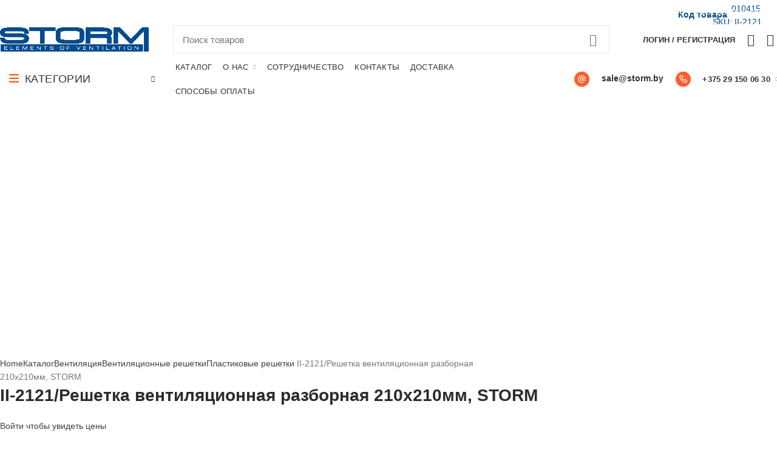

--- FILE ---
content_type: text/html; charset=UTF-8
request_url: https://storm.by/shop/vent/reshetki-ventiljacionnye/plastikovye-reshetki/ii-2121-storm/
body_size: 44563
content:
<!DOCTYPE html>
<html lang="ru-RU">
<head>
	<meta charset="UTF-8">
	<meta name="viewport" content="width=device-width, initial-scale=1.0, maximum-scale=1.0, user-scalable=no">
	<link rel="profile" href="http://gmpg.org/xfn/11">
	<link rel="pingback" href="https://storm.by/xmlrpc.php">

	<meta name='robots' content='index, follow, max-image-preview:large, max-snippet:-1, max-video-preview:-1' />

	<!-- This site is optimized with the Yoast SEO plugin v18.9 - https://yoast.com/wordpress/plugins/seo/ -->
	<title>II-2121/Решетка вентиляционная разборная 210х210мм, STORM купить в Минске - STORM</title>
	<meta name="description" content="II-2121/Решетка вентиляционная разборная 210х210мм, STORM купить в Минске можно в каталоге интернет-магазина STORM" />
	<link rel="canonical" href="https://storm.by/shop/vent/reshetki-ventiljacionnye/plastikovye-reshetki/ii-2121-storm/" />
	<meta property="og:locale" content="ru_RU" />
	<meta property="og:type" content="article" />
	<meta property="og:title" content="II-2121/Решетка вентиляционная разборная 210х210мм, STORM купить в Минске - STORM" />
	<meta property="og:description" content="II-2121/Решетка вентиляционная разборная 210х210мм, STORM купить в Минске можно в каталоге интернет-магазина STORM" />
	<meta property="og:url" content="https://storm.by/shop/vent/reshetki-ventiljacionnye/plastikovye-reshetki/ii-2121-storm/" />
	<meta property="og:site_name" content="STORM" />
	<meta property="article:modified_time" content="2023-05-24T16:10:25+00:00" />
	<meta property="og:image" content="https://storm.by/wp-content/uploads/2021/12/ii-2121_2.jpg" />
	<meta property="og:image:width" content="600" />
	<meta property="og:image:height" content="600" />
	<meta property="og:image:type" content="image/jpeg" />
	<meta name="twitter:card" content="summary_large_image" />
	<script type="application/ld+json" class="yoast-schema-graph">{"@context":"https://schema.org","@graph":[{"@type":"WebSite","@id":"https://storm.by/#website","url":"https://storm.by/","name":"STORM","description":"Elements of Ventilation","potentialAction":[{"@type":"SearchAction","target":{"@type":"EntryPoint","urlTemplate":"https://storm.by/?s={search_term_string}"},"query-input":"required name=search_term_string"}],"inLanguage":"ru-RU"},{"@type":"ImageObject","inLanguage":"ru-RU","@id":"https://storm.by/shop/vent/reshetki-ventiljacionnye/plastikovye-reshetki/ii-2121-storm/#primaryimage","url":"https://storm.by/wp-content/uploads/2021/12/ii-2121_2.jpg","contentUrl":"https://storm.by/wp-content/uploads/2021/12/ii-2121_2.jpg","width":600,"height":600},{"@type":"WebPage","@id":"https://storm.by/shop/vent/reshetki-ventiljacionnye/plastikovye-reshetki/ii-2121-storm/#webpage","url":"https://storm.by/shop/vent/reshetki-ventiljacionnye/plastikovye-reshetki/ii-2121-storm/","name":"II-2121/Решетка вентиляционная разборная 210х210мм, STORM купить в Минске - STORM","isPartOf":{"@id":"https://storm.by/#website"},"primaryImageOfPage":{"@id":"https://storm.by/shop/vent/reshetki-ventiljacionnye/plastikovye-reshetki/ii-2121-storm/#primaryimage"},"datePublished":"2021-12-15T12:53:25+00:00","dateModified":"2023-05-24T16:10:25+00:00","description":"II-2121/Решетка вентиляционная разборная 210х210мм, STORM купить в Минске можно в каталоге интернет-магазина STORM","breadcrumb":{"@id":"https://storm.by/shop/vent/reshetki-ventiljacionnye/plastikovye-reshetki/ii-2121-storm/#breadcrumb"},"inLanguage":"ru-RU","potentialAction":[{"@type":"ReadAction","target":["https://storm.by/shop/vent/reshetki-ventiljacionnye/plastikovye-reshetki/ii-2121-storm/"]}]},{"@type":"BreadcrumbList","@id":"https://storm.by/shop/vent/reshetki-ventiljacionnye/plastikovye-reshetki/ii-2121-storm/#breadcrumb","itemListElement":[{"@type":"ListItem","position":1,"name":"Главная страница","item":"https://storm.by/"},{"@type":"ListItem","position":2,"name":"Каталог","item":"https://storm.by/shop/"},{"@type":"ListItem","position":3,"name":"II-2121/Решетка вентиляционная разборная 210х210мм, STORM"}]}]}</script>
	<!-- / Yoast SEO plugin. -->


<link rel='dns-prefetch' href='//www.google.com' />
<link rel="alternate" type="application/rss+xml" title="STORM &raquo; Лента" href="https://storm.by/feed/" />
<link rel="alternate" type="application/rss+xml" title="STORM &raquo; Лента комментариев" href="https://storm.by/comments/feed/" />
<link rel="alternate" title="oEmbed (JSON)" type="application/json+oembed" href="https://storm.by/wp-json/oembed/1.0/embed?url=https%3A%2F%2Fstorm.by%2Fshop%2Fvent%2Freshetki-ventiljacionnye%2Fplastikovye-reshetki%2Fii-2121-storm%2F" />
<link rel="alternate" title="oEmbed (XML)" type="text/xml+oembed" href="https://storm.by/wp-json/oembed/1.0/embed?url=https%3A%2F%2Fstorm.by%2Fshop%2Fvent%2Freshetki-ventiljacionnye%2Fplastikovye-reshetki%2Fii-2121-storm%2F&#038;format=xml" />
<script type="text/template" id="tmpl-variation-template">
	<div class="woocommerce-variation-description">{{{ data.variation.variation_description }}}</div>
	<div class="woocommerce-variation-price">{{{ data.variation.price_html }}}</div>
	<div class="woocommerce-variation-availability">{{{ data.variation.availability_html }}}</div>
</script>
<script type="text/template" id="tmpl-unavailable-variation-template">
	<p>Sorry, this product is unavailable. Please choose a different combination.</p>
</script>
<script type="text/javascript" src="https://storm.by/wp-includes/js/jquery/jquery.min.js?ver=3.7.1" id="jquery-core-js"></script>
<link rel="https://api.w.org/" href="https://storm.by/wp-json/" /><link rel="alternate" title="JSON" type="application/json" href="https://storm.by/wp-json/wp/v2/product/20560" /><link rel="EditURI" type="application/rsd+xml" title="RSD" href="https://storm.by/xmlrpc.php?rsd" />
<meta name="generator" content="WordPress 6.9" />
<meta name="generator" content="WooCommerce 6.0.1" />
<link rel='shortlink' href='https://storm.by/?p=20560' />
<script>document.createElement( "picture" );if(!window.HTMLPictureElement && document.addEventListener) {window.addEventListener("DOMContentLoaded", function() {var s = document.createElement("script");s.src = "https://storm.by/wp-content/plugins/webp-express/js/picturefill.min.js";document.body.appendChild(s);});}</script><meta name="theme-color" content="">	<noscript><style>.woocommerce-product-gallery{ opacity: 1 !important; }</style></noscript>
	<link rel="icon" href="https://storm.by/wp-content/uploads/2021/03/cropped-thumbnail-32x32.png" sizes="32x32" />
<link rel="icon" href="https://storm.by/wp-content/uploads/2021/03/cropped-thumbnail-192x192.png" sizes="192x192" />
<link rel="apple-touch-icon" href="https://storm.by/wp-content/uploads/2021/03/cropped-thumbnail-180x180.png" />
<meta name="msapplication-TileImage" content="https://storm.by/wp-content/uploads/2021/03/cropped-thumbnail-270x270.png" />
		<style type="text/css" id="wp-custom-css">
			.grid-columns-3 .product-grid-item .product-image-link,.related-products .owl-carousel .product-image-link,.woodmart-products-element .product-image-link{
	height:300px;
	align-items:center;
	display:flex;
	padding:10px;
	justify-content:center;
}

.wd-gallery-btn>a{
	height:75px;
	min-width:75px;
	font-size:16px;
	border-radius:75px;
	background:rgba(1,75,143,0.9);
	color:white;
}
.wd-gallery-btn>a span{
	color:white;
}
.wd-gallery-btn>a:before{
	width:75px;
	color:white;
	font-size:24px;
}


.grid-columns-3 .product-grid-item .product-image-link > img,.related-products .owl-carousel .product-image-link > img,.woodmart-products-element .product-image-link > img{
	height:90%;
	width: auto;
}
.featured_before_loop{
	margin-bottom:20px
}
@media (max-width:768px){
	.featured_before_loop{
	margin-bottom:10px
}
	.grid-columns-3 .product-grid-item .product-image-link, .related-products .owl-carousel .product-image-link{
		height:130px
	}
	.grid-columns-3 .product-grid-item .product-image-link > img,.related-products .owl-carousel .product-image-link > img{
		height:90%;
		width: auto;
	}
}
.entry-meta{
	display:none;
}
.woocommerce-MyAccount-content a.woocommerce-Button.button{
	display:none
}
.menu-simple-dropdown li a{
	padding-top:7px;
	padding-bottom:5px;
	word-break:keep-all
}
.menu-simple-dropdown li .sub-sub-menu{
	width:max-content
}
.scrollToTop{
	background:#ff5e2b;
	color:#fff;
}
.product-grid-item .product-image-link{
	background:white;
}
.post-single-page.has-post-thumbnail .article-inner>.entry-header{
	display:none !important
}
.woodmart-after-add-to-cart{
	
}
.woodmart-after-add-to-cart .woodmart-social-icons{
	text-align:left !important;
}
.woodmart-after-add-to-cart .woodmart-social-icons a{
	padding-left:0 !important;
	padding-right:12px !important;
	color:black !important
}
.woodmart-after-add-to-cart .woodmart-social-icons a:hover{
	color:#ff5e2b !important
}
.woocommerce-product-gallery__wrapper{
	display:flex;
	flex-wrap:wrap;
}
.item-event-hover:hover>.sub-menu-dropdown{
	width:max-content
}
.woocommerce-product-gallery__wrapper .product-image-wrap{
	flex:1 1 33%;
	max-width:33%;
}
.meta-location-add_to_cart .product_meta>span.sku_wrapper{
	position:absolute;
	top:25px;
	right:25px;
		font-size:14px !important;
	margin-bottom:0;
	color:rgba(1, 75, 143, 1) !important;
}
.meta-location-add_to_cart .product_meta>span.sku_wrapper span{
	font-size:14px !important;
	margin-bottom:0;
	color:rgba(1, 75, 143, 1) !important;
	font-weight:400 !important
}

/**/
.grid-columns-2 .product-grid-item.col-6{
	flex:1 1 100%;
	max-width:100%;
	display:flex;
	align-items:top;
	margin-bottom:55px;
}
.grid-columns-2 .product-grid-item.col-6 .product-element-top{
	flex:0 0 150px;
	margin-bottom:0;
	align-self:center;
}
.product-element-table{
	display:none
}
.grid-columns-2 .product-grid-item.col-6 .product-element-table{
	display:flex;
	flex-direction:column;
	flex:1;
	order:3;
	border-left:1px solid lightgray;
	padding-left:20px;
}
.feature_row{
	display:flex;
	flex-direction:row;
	margin-bottom:5px;
}
.feature_row > div:first-child{
	margin-right:10px;
	font-weight:500;
	color:black;
}
.grid-columns-2 .product-grid-item.col-6 .product-element-new{
	flex:0 0 50%;
	padding-left:20px;
	padding-right:20px
}
.grid-columns-2 .product-grid-item.col-6 .product-element-new h3{
	font-size:24px;
	line-height:1em;
	max-height:initial;
	padding-bottom:10px;
}
.grid-columns-2 .product-grid-item.col-6 .product-element-new .id_attr{
	font-size:16px;
}
.grid-columns-2 .product-grid-item.col-6 .product-element-new .woodmart-product-cats{
	font-size:16px;
	padding-top:15px;

}
.grid-columns-2 .product-grid-item.col-6 .product-element-new .woodmart-product-cats a{
		color:black !important;
}
.grid-columns-2 .product-grid-item.col-6 .product-element-new .wrap-price{
	padding-top:15px;
}
.grid-columns-2 .product-grid-item.col-6 .product-element-new .wrap-price .price{
		font-size:24px;
}
.grid-columns-2 .product-grid-item.col-6 .product-element-new .wrap-price .swap-wrapp{
	height:auto
}
.grid-columns-2 .product-grid-item.col-6.woodmart-hover-alt.product-type-grouped:hover .swap-elements, .grid-columns-2 .product-grid-item.col-6.woodmart-hover-alt.purchasable:hover .swap-elements{
	transform:none !important
}
.grid-columns-2 .product-grid-item.col-6 .woodmart-add-btn{
	margin-top:15px;
	display:flex;
	align-items:center;
}
.grid-columns-2 .product-grid-item.col-6 .woodmart-add-btn a{
	background:#ff5e2b;
	margin-left:10px;
	color:white;
	text-decoration:none;
	border:0;
	display:flex;
	padding-top:5px;
	align-items:center;
}
.grid-columns-2 .product-grid-item.col-6 .woodmart-add-btn a span{
display:block;
}
div.quantity input[type=button]{		height:30px
}
div.quantity input[type=number]{
	height:30px
}
.woodmart-add-btn.wd-add-btn-replace .add_to_cart_button,.single_add_to_cart_button{
	height:30px
}
.woodmart-hover-alt .woodmart-add-btn>a{
	line-height:30px;
	padding-left:10px;
	padding-right:10px
}
.hovered-social-icons{
	display:none;
}
.product-list-item .product-element-top{
	flex: 0 0 150px !important
}
.product-list-item:not(:last-child) .product-wrapper{
	margin-bottom:10px;
	padding-bottom:10px
}
.product-list-item .price{
	margin-bottom:10px
}
.product-list-item .woocommerce-product-details__short-description{
	display:none
}
.id_attr{
	font-size:14px;
	margin-bottom:0;
	color:rgba(1, 75, 143, 1);
}
.product-label.attribute-label:not(.label-with-img){
	background:transparent;
}
.labels-rectangular{
	top:0;
}
.single-product .label-attribute-pa_id{
	display:none;
}
.single-product .entry-summary .woocommerce-product-attributes-item--attribute_pa_id{
	position:absolute;
	top:0;
	right:15px;
		padding-top:5px;
	padding-bottom:1px;
	padding-right:10px;
	padding-left:10px;
}
.breadcrumbs-location-summary .single-breadcrumbs-wrapper{
	width:66%
}
@media (max-width:768px){
	.title-line-two .product-grid-item.col-6 h3.product-title{
		font-size:13px;
		margin-bottom:7px !important;
		max-height:45px
	}
	.woodmart-side-bar-icon + span{
		padding-top:3px
	}
	.widget_price_filter .price_slider_amount .price_label{
		font-size:12px
	}
	.product-grid-item.col-6 .id_attr{
		font-size:12px;
		line-height:12px;
		margin-bottom:5px;
	}
	.product-grid-item.col-6 .woodmart-product-cats{
		margin-top:5px;
		display:none
	}
	.meta-location-add_to_cart .product_meta>span.sku_wrapper{
		top:-35px;
		padding-top:3px;
	}
	.product-grid-item.col-6 span.price{
		font-size: 18px !important
	}
	
	.woodmart-hover-alt .woodmart-add-btn>a{
		font-size:16px !important;
		padding-left:0;
	}
	div.quantity{
		padding-top:10px;
		padding-bottom:10px
	}
	.single-product div.quantity{
		padding:0
	}
	div.quantity input[type=number]{
		width:50px !important;
		margin-left:auto;
	}
	.product-element-table{
		display:none !important;
	}
	/*
	.product-element-new{
		padding-right:0 !important;
	}
	.product-element-new h3{
		font-size:18px !important;
		padding-bottom:0 !important
	}
	.product-element-new .wrap-price{
		padding-top:0 !important
	}
	.product-element-new .wrap-price .woodmart-add-btn{
		margin-top:0 !important
	}
	.product-grid-item.col-6{
		margin-bottom:25px !important
	}*/
	a.login-to-prices-msg{
		font-size:12px !important
	}
	.breadcrumbs-location-summary .single-breadcrumbs-wrapper{
	width:100%
	}
	.single-product .entry-summary .woocommerce-product-attributes-item--attribute_pa_id{
		top:-35px;
		z-index:380;
		left:15px;
		right:initial;
		padding-left:0
	}
	.single-product .entry-summary{
		margin-top:20px;
	}
}

.single-product .entry-summary .woocommerce-product-attributes-item--attribute_pa_id th, .single-product .entry-summary .woocommerce-product-attributes-item--attribute_pa_id td{
	padding:0;
	line-height:1em;
	font-size:14px !important;
	color: rgba(1, 75, 143, 1);
}
.single-product .entry-summary .woocommerce-product-attributes-item--attribute_pa_id th{
	padding-right:5px;
	font-weight:700 !important
}
.blog-post-loop .article-body-container{
	background-color:#f8f8f8!important;
}
.rubvalut{
	margin-left:5px;
}
.blog-design-masonry.blog-style-shadow .article-inner {
    box-shadow: none;
}
.children{
	display:none;
}
.col-md-6{
	margin-bottom:20px;
}
.col-md-12{
	margin-bottom:20px;
}
@media only screen and (max-width: 380px) {
	.col-md-6{
		margin-bottom:10px;
	}
	.col-md-12{
		margin-bottom:10px;
	}
	.footer-column-2{
		text-align:center;
	}
}
@media only screen and (max-width: 1025px) {
	.footer-column-3{
		display:none;
	}
	.footer-column-4{
		display:none;
	}
}

#gtx-trans {
	position:relative !important;
	left: 0px !important;
	top: 0px !important;
}
.woocommerce-Tabs-panel--description img{
	display:block;
	float:none !important;
	margin-top:10px !important;
	margin-bottom:10px !important
}

#tab-global_1 .info-product {
	display:none;
}
@media(max-width:1024px){	.widget_product_categories{display:none}
}
body .main-nav .item-level-0 > a, body .menu-opener .menu-open-label {
  font-weight: 500;
	font-size: 18px;
}
body .woodmart-navigation .item-level-0.menu-item-has-children > a::after{margin-left:8px}
body .woodmart-navigation .item-level-0 > a {
  padding-left: 9px;
  padding-right: 9px;
}
body .menu-opener .woodmart-custom-burger-icon{margin-top:2px}		</style>
		<style>		
		
		</style><style id='global-styles-inline-css' type='text/css'>
:root{--wp--preset--aspect-ratio--square: 1;--wp--preset--aspect-ratio--4-3: 4/3;--wp--preset--aspect-ratio--3-4: 3/4;--wp--preset--aspect-ratio--3-2: 3/2;--wp--preset--aspect-ratio--2-3: 2/3;--wp--preset--aspect-ratio--16-9: 16/9;--wp--preset--aspect-ratio--9-16: 9/16;--wp--preset--color--black: #000000;--wp--preset--color--cyan-bluish-gray: #abb8c3;--wp--preset--color--white: #ffffff;--wp--preset--color--pale-pink: #f78da7;--wp--preset--color--vivid-red: #cf2e2e;--wp--preset--color--luminous-vivid-orange: #ff6900;--wp--preset--color--luminous-vivid-amber: #fcb900;--wp--preset--color--light-green-cyan: #7bdcb5;--wp--preset--color--vivid-green-cyan: #00d084;--wp--preset--color--pale-cyan-blue: #8ed1fc;--wp--preset--color--vivid-cyan-blue: #0693e3;--wp--preset--color--vivid-purple: #9b51e0;--wp--preset--gradient--vivid-cyan-blue-to-vivid-purple: linear-gradient(135deg,rgb(6,147,227) 0%,rgb(155,81,224) 100%);--wp--preset--gradient--light-green-cyan-to-vivid-green-cyan: linear-gradient(135deg,rgb(122,220,180) 0%,rgb(0,208,130) 100%);--wp--preset--gradient--luminous-vivid-amber-to-luminous-vivid-orange: linear-gradient(135deg,rgb(252,185,0) 0%,rgb(255,105,0) 100%);--wp--preset--gradient--luminous-vivid-orange-to-vivid-red: linear-gradient(135deg,rgb(255,105,0) 0%,rgb(207,46,46) 100%);--wp--preset--gradient--very-light-gray-to-cyan-bluish-gray: linear-gradient(135deg,rgb(238,238,238) 0%,rgb(169,184,195) 100%);--wp--preset--gradient--cool-to-warm-spectrum: linear-gradient(135deg,rgb(74,234,220) 0%,rgb(151,120,209) 20%,rgb(207,42,186) 40%,rgb(238,44,130) 60%,rgb(251,105,98) 80%,rgb(254,248,76) 100%);--wp--preset--gradient--blush-light-purple: linear-gradient(135deg,rgb(255,206,236) 0%,rgb(152,150,240) 100%);--wp--preset--gradient--blush-bordeaux: linear-gradient(135deg,rgb(254,205,165) 0%,rgb(254,45,45) 50%,rgb(107,0,62) 100%);--wp--preset--gradient--luminous-dusk: linear-gradient(135deg,rgb(255,203,112) 0%,rgb(199,81,192) 50%,rgb(65,88,208) 100%);--wp--preset--gradient--pale-ocean: linear-gradient(135deg,rgb(255,245,203) 0%,rgb(182,227,212) 50%,rgb(51,167,181) 100%);--wp--preset--gradient--electric-grass: linear-gradient(135deg,rgb(202,248,128) 0%,rgb(113,206,126) 100%);--wp--preset--gradient--midnight: linear-gradient(135deg,rgb(2,3,129) 0%,rgb(40,116,252) 100%);--wp--preset--font-size--small: 13px;--wp--preset--font-size--medium: 20px;--wp--preset--font-size--large: 36px;--wp--preset--font-size--x-large: 42px;--wp--preset--spacing--20: 0.44rem;--wp--preset--spacing--30: 0.67rem;--wp--preset--spacing--40: 1rem;--wp--preset--spacing--50: 1.5rem;--wp--preset--spacing--60: 2.25rem;--wp--preset--spacing--70: 3.38rem;--wp--preset--spacing--80: 5.06rem;--wp--preset--shadow--natural: 6px 6px 9px rgba(0, 0, 0, 0.2);--wp--preset--shadow--deep: 12px 12px 50px rgba(0, 0, 0, 0.4);--wp--preset--shadow--sharp: 6px 6px 0px rgba(0, 0, 0, 0.2);--wp--preset--shadow--outlined: 6px 6px 0px -3px rgb(255, 255, 255), 6px 6px rgb(0, 0, 0);--wp--preset--shadow--crisp: 6px 6px 0px rgb(0, 0, 0);}:where(.is-layout-flex){gap: 0.5em;}:where(.is-layout-grid){gap: 0.5em;}body .is-layout-flex{display: flex;}.is-layout-flex{flex-wrap: wrap;align-items: center;}.is-layout-flex > :is(*, div){margin: 0;}body .is-layout-grid{display: grid;}.is-layout-grid > :is(*, div){margin: 0;}:where(.wp-block-columns.is-layout-flex){gap: 2em;}:where(.wp-block-columns.is-layout-grid){gap: 2em;}:where(.wp-block-post-template.is-layout-flex){gap: 1.25em;}:where(.wp-block-post-template.is-layout-grid){gap: 1.25em;}.has-black-color{color: var(--wp--preset--color--black) !important;}.has-cyan-bluish-gray-color{color: var(--wp--preset--color--cyan-bluish-gray) !important;}.has-white-color{color: var(--wp--preset--color--white) !important;}.has-pale-pink-color{color: var(--wp--preset--color--pale-pink) !important;}.has-vivid-red-color{color: var(--wp--preset--color--vivid-red) !important;}.has-luminous-vivid-orange-color{color: var(--wp--preset--color--luminous-vivid-orange) !important;}.has-luminous-vivid-amber-color{color: var(--wp--preset--color--luminous-vivid-amber) !important;}.has-light-green-cyan-color{color: var(--wp--preset--color--light-green-cyan) !important;}.has-vivid-green-cyan-color{color: var(--wp--preset--color--vivid-green-cyan) !important;}.has-pale-cyan-blue-color{color: var(--wp--preset--color--pale-cyan-blue) !important;}.has-vivid-cyan-blue-color{color: var(--wp--preset--color--vivid-cyan-blue) !important;}.has-vivid-purple-color{color: var(--wp--preset--color--vivid-purple) !important;}.has-black-background-color{background-color: var(--wp--preset--color--black) !important;}.has-cyan-bluish-gray-background-color{background-color: var(--wp--preset--color--cyan-bluish-gray) !important;}.has-white-background-color{background-color: var(--wp--preset--color--white) !important;}.has-pale-pink-background-color{background-color: var(--wp--preset--color--pale-pink) !important;}.has-vivid-red-background-color{background-color: var(--wp--preset--color--vivid-red) !important;}.has-luminous-vivid-orange-background-color{background-color: var(--wp--preset--color--luminous-vivid-orange) !important;}.has-luminous-vivid-amber-background-color{background-color: var(--wp--preset--color--luminous-vivid-amber) !important;}.has-light-green-cyan-background-color{background-color: var(--wp--preset--color--light-green-cyan) !important;}.has-vivid-green-cyan-background-color{background-color: var(--wp--preset--color--vivid-green-cyan) !important;}.has-pale-cyan-blue-background-color{background-color: var(--wp--preset--color--pale-cyan-blue) !important;}.has-vivid-cyan-blue-background-color{background-color: var(--wp--preset--color--vivid-cyan-blue) !important;}.has-vivid-purple-background-color{background-color: var(--wp--preset--color--vivid-purple) !important;}.has-black-border-color{border-color: var(--wp--preset--color--black) !important;}.has-cyan-bluish-gray-border-color{border-color: var(--wp--preset--color--cyan-bluish-gray) !important;}.has-white-border-color{border-color: var(--wp--preset--color--white) !important;}.has-pale-pink-border-color{border-color: var(--wp--preset--color--pale-pink) !important;}.has-vivid-red-border-color{border-color: var(--wp--preset--color--vivid-red) !important;}.has-luminous-vivid-orange-border-color{border-color: var(--wp--preset--color--luminous-vivid-orange) !important;}.has-luminous-vivid-amber-border-color{border-color: var(--wp--preset--color--luminous-vivid-amber) !important;}.has-light-green-cyan-border-color{border-color: var(--wp--preset--color--light-green-cyan) !important;}.has-vivid-green-cyan-border-color{border-color: var(--wp--preset--color--vivid-green-cyan) !important;}.has-pale-cyan-blue-border-color{border-color: var(--wp--preset--color--pale-cyan-blue) !important;}.has-vivid-cyan-blue-border-color{border-color: var(--wp--preset--color--vivid-cyan-blue) !important;}.has-vivid-purple-border-color{border-color: var(--wp--preset--color--vivid-purple) !important;}.has-vivid-cyan-blue-to-vivid-purple-gradient-background{background: var(--wp--preset--gradient--vivid-cyan-blue-to-vivid-purple) !important;}.has-light-green-cyan-to-vivid-green-cyan-gradient-background{background: var(--wp--preset--gradient--light-green-cyan-to-vivid-green-cyan) !important;}.has-luminous-vivid-amber-to-luminous-vivid-orange-gradient-background{background: var(--wp--preset--gradient--luminous-vivid-amber-to-luminous-vivid-orange) !important;}.has-luminous-vivid-orange-to-vivid-red-gradient-background{background: var(--wp--preset--gradient--luminous-vivid-orange-to-vivid-red) !important;}.has-very-light-gray-to-cyan-bluish-gray-gradient-background{background: var(--wp--preset--gradient--very-light-gray-to-cyan-bluish-gray) !important;}.has-cool-to-warm-spectrum-gradient-background{background: var(--wp--preset--gradient--cool-to-warm-spectrum) !important;}.has-blush-light-purple-gradient-background{background: var(--wp--preset--gradient--blush-light-purple) !important;}.has-blush-bordeaux-gradient-background{background: var(--wp--preset--gradient--blush-bordeaux) !important;}.has-luminous-dusk-gradient-background{background: var(--wp--preset--gradient--luminous-dusk) !important;}.has-pale-ocean-gradient-background{background: var(--wp--preset--gradient--pale-ocean) !important;}.has-electric-grass-gradient-background{background: var(--wp--preset--gradient--electric-grass) !important;}.has-midnight-gradient-background{background: var(--wp--preset--gradient--midnight) !important;}.has-small-font-size{font-size: var(--wp--preset--font-size--small) !important;}.has-medium-font-size{font-size: var(--wp--preset--font-size--medium) !important;}.has-large-font-size{font-size: var(--wp--preset--font-size--large) !important;}.has-x-large-font-size{font-size: var(--wp--preset--font-size--x-large) !important;}
/*# sourceURL=global-styles-inline-css */
</style>
<style id='wp-img-auto-sizes-contain-inline-css' type='text/css'>
img:is([sizes=auto i],[sizes^="auto," i]){contain-intrinsic-size:3000px 1500px}
/*# sourceURL=wp-img-auto-sizes-contain-inline-css */
</style>
<style id='wp-block-library-inline-css' type='text/css'>
:root{--wp-block-synced-color:#7a00df;--wp-block-synced-color--rgb:122,0,223;--wp-bound-block-color:var(--wp-block-synced-color);--wp-editor-canvas-background:#ddd;--wp-admin-theme-color:#007cba;--wp-admin-theme-color--rgb:0,124,186;--wp-admin-theme-color-darker-10:#006ba1;--wp-admin-theme-color-darker-10--rgb:0,107,160.5;--wp-admin-theme-color-darker-20:#005a87;--wp-admin-theme-color-darker-20--rgb:0,90,135;--wp-admin-border-width-focus:2px}@media (min-resolution:192dpi){:root{--wp-admin-border-width-focus:1.5px}}.wp-element-button{cursor:pointer}:root .has-very-light-gray-background-color{background-color:#eee}:root .has-very-dark-gray-background-color{background-color:#313131}:root .has-very-light-gray-color{color:#eee}:root .has-very-dark-gray-color{color:#313131}:root .has-vivid-green-cyan-to-vivid-cyan-blue-gradient-background{background:linear-gradient(135deg,#00d084,#0693e3)}:root .has-purple-crush-gradient-background{background:linear-gradient(135deg,#34e2e4,#4721fb 50%,#ab1dfe)}:root .has-hazy-dawn-gradient-background{background:linear-gradient(135deg,#faaca8,#dad0ec)}:root .has-subdued-olive-gradient-background{background:linear-gradient(135deg,#fafae1,#67a671)}:root .has-atomic-cream-gradient-background{background:linear-gradient(135deg,#fdd79a,#004a59)}:root .has-nightshade-gradient-background{background:linear-gradient(135deg,#330968,#31cdcf)}:root .has-midnight-gradient-background{background:linear-gradient(135deg,#020381,#2874fc)}:root{--wp--preset--font-size--normal:16px;--wp--preset--font-size--huge:42px}.has-regular-font-size{font-size:1em}.has-larger-font-size{font-size:2.625em}.has-normal-font-size{font-size:var(--wp--preset--font-size--normal)}.has-huge-font-size{font-size:var(--wp--preset--font-size--huge)}.has-text-align-center{text-align:center}.has-text-align-left{text-align:left}.has-text-align-right{text-align:right}.has-fit-text{white-space:nowrap!important}#end-resizable-editor-section{display:none}.aligncenter{clear:both}.items-justified-left{justify-content:flex-start}.items-justified-center{justify-content:center}.items-justified-right{justify-content:flex-end}.items-justified-space-between{justify-content:space-between}.screen-reader-text{border:0;clip-path:inset(50%);height:1px;margin:-1px;overflow:hidden;padding:0;position:absolute;width:1px;word-wrap:normal!important}.screen-reader-text:focus{background-color:#ddd;clip-path:none;color:#444;display:block;font-size:1em;height:auto;left:5px;line-height:normal;padding:15px 23px 14px;text-decoration:none;top:5px;width:auto;z-index:100000}html :where(.has-border-color){border-style:solid}html :where([style*=border-top-color]){border-top-style:solid}html :where([style*=border-right-color]){border-right-style:solid}html :where([style*=border-bottom-color]){border-bottom-style:solid}html :where([style*=border-left-color]){border-left-style:solid}html :where([style*=border-width]){border-style:solid}html :where([style*=border-top-width]){border-top-style:solid}html :where([style*=border-right-width]){border-right-style:solid}html :where([style*=border-bottom-width]){border-bottom-style:solid}html :where([style*=border-left-width]){border-left-style:solid}html :where(img[class*=wp-image-]){height:auto;max-width:100%}:where(figure){margin:0 0 1em}html :where(.is-position-sticky){--wp-admin--admin-bar--position-offset:var(--wp-admin--admin-bar--height,0px)}@media screen and (max-width:600px){html :where(.is-position-sticky){--wp-admin--admin-bar--position-offset:0px}}
/*# sourceURL=/wp-includes/css/dist/block-library/common.min.css */
</style>
<style id='classic-theme-styles-inline-css' type='text/css'>
/*! This file is auto-generated */
.wp-block-button__link{color:#fff;background-color:#32373c;border-radius:9999px;box-shadow:none;text-decoration:none;padding:calc(.667em + 2px) calc(1.333em + 2px);font-size:1.125em}.wp-block-file__button{background:#32373c;color:#fff;text-decoration:none}
/*# sourceURL=/wp-includes/css/classic-themes.min.css */
</style>
<style id='woocommerce-inline-inline-css' type='text/css'>
.woocommerce form .form-row .required { visibility: visible; }
/*# sourceURL=woocommerce-inline-inline-css */
</style>
<link rel='stylesheet' id='popup-maker-site-css' href='//storm.by/wp-content/uploads/pum/pum-site-styles.css?generated=1626083784&#038;ver=1.16.2' type='text/css' media='all' />
<link rel='stylesheet' id='bootstrap-css' href='https://storm.by/wp-content/themes/woodmart/css/bootstrap.min.css?ver=5.3.6' type='text/css' media='all' />
<link rel='stylesheet' id='woodmart-style-css' href='https://storm.by/wp-content/themes/woodmart/css/style-elementor.css?ver=5.3.6' type='text/css' media='all' />
<link rel='stylesheet' id='elementor-icons-css' href='https://storm.by/wp-content/plugins/elementor/assets/lib/eicons/css/elementor-icons.min.css?ver=5.11.0' type='text/css' media='all' />
<link rel='stylesheet' id='elementor-animations-css' href='https://storm.by/wp-content/plugins/elementor/assets/lib/animations/animations.min.css?ver=3.2.5' type='text/css' media='all' />
<link rel='stylesheet' id='elementor-frontend-css' href='https://storm.by/wp-content/plugins/elementor/assets/css/frontend.min.css?ver=3.2.5' type='text/css' media='all' />
<style id='elementor-frontend-inline-css' type='text/css'>
@font-face{font-family:eicons;src:url(https://storm.by/wp-content/plugins/elementor/assets/lib/eicons/fonts/eicons.eot?5.10.0);src:url(https://storm.by/wp-content/plugins/elementor/assets/lib/eicons/fonts/eicons.eot?5.10.0#iefix) format("embedded-opentype"),url(https://storm.by/wp-content/plugins/elementor/assets/lib/eicons/fonts/eicons.woff2?5.10.0) format("woff2"),url(https://storm.by/wp-content/plugins/elementor/assets/lib/eicons/fonts/eicons.woff?5.10.0) format("woff"),url(https://storm.by/wp-content/plugins/elementor/assets/lib/eicons/fonts/eicons.ttf?5.10.0) format("truetype"),url(https://storm.by/wp-content/plugins/elementor/assets/lib/eicons/fonts/eicons.svg?5.10.0#eicon) format("svg");font-weight:400;font-style:normal}
/*# sourceURL=elementor-frontend-inline-css */
</style>
<link rel='stylesheet' id='elementor-post-9-css' href='https://storm.by/wp-content/uploads/elementor/css/post-9.css?ver=1658224987' type='text/css' media='all' />
<link rel='stylesheet' id='elementor-pro-css' href='https://storm.by/wp-content/plugins/elementor-pro/assets/css/frontend.min.css?ver=3.2.1' type='text/css' media='all' />
<link rel='stylesheet' id='xts-style-header_966056-css' href='https://storm.by/wp-content/uploads/2023/11/xts-header_966056-1698845755.css?ver=5.3.6' type='text/css' media='all' />
<link rel='stylesheet' id='xts-style-theme_settings_default-css' href='https://storm.by/wp-content/uploads/2025/07/xts-theme_settings_default-1751383792.css?ver=5.3.6' type='text/css' media='all' />
<link rel='stylesheet' id='child-style-css' href='https://storm.by/wp-content/themes/woodmart-child/style.css?ver=5.3.6' type='text/css' media='all' />
<link rel='stylesheet' id='font-roboto-css' href='https://storm.by/wp-content/themes/woodmart-child/font/roboto/roboto.css?0_0_1&#038;ver=6.9' type='text/css' media='all' />
</head>

<body class="wp-singular product-template-default single single-product postid-20560 wp-theme-woodmart wp-child-theme-woodmart-child theme-woodmart woocommerce woocommerce-page woocommerce-no-js wrapper-custom form-style-square form-border-width-1 woodmart-product-design-default categories-accordion-on woodmart-archive-shop woodmart-ajax-shop-on offcanvas-sidebar-mobile offcanvas-sidebar-tablet login-see-prices disabled-nanoscroller notifications-sticky btns-default-flat btns-default-dark btns-default-hover-dark btns-shop-3d btns-shop-light btns-shop-hover-light btns-accent-flat btns-accent-light btns-accent-hover-light elementor-default elementor-kit-9">

		<div id="lazy-bg-image"><style>
	.home .elementor-section:first-child .elementor-col-50 .banner-image{background: rgba(0, 0, 0, 0) linear-gradient(110deg, #FFF 0%, 70%, #e4e6ea 85%, 90%, #cbc7ca 100%) no-repeat scroll 0% 0% !important}
	.home .elementor-section:first-child .elementor-col-25 .elementor-widget-wd_banner .banner-image{background: rgba(0, 0, 0, 0) linear-gradient(110deg, #FFF 0%, 70%, #e4e6ea 85%, 90%, #cbc7ca 100%) no-repeat scroll 0% 0% !important}
	/* .home .elementor-section:first-child .elementor-col-25 .elementor-widget-wd_banner .banner-image{background: rgba(0, 0, 0, 0) linear-gradient(110deg, #FFF 0%, 75%, rgba(173, 53, 48,.5) 85%, 90%, #e2e2e7 100%) no-repeat scroll 0% 0% !important} */
	.home .elementor-section:first-child .elementor-col-25 .elementor-widget-wd_banner:last-child .banner-image{background: rgba(0, 0, 0, 0) linear-gradient(110deg, #FFF 0%, 70%, #e4e6ea 85%, 90%, #cbc7ca 100%) no-repeat scroll 0% 0% !important}
	/* .home .elementor-section:first-child .elementor-col-25 .elementor-widget-wd_banner:last-child .banner-image{background: rgba(0, 0, 0, 0) linear-gradient(110deg, #FFF 0%, 70%, rgba(228, 230, 234,.9) 80%, 89%, rgba(233, 229, 98,.3) 100%) no-repeat scroll 0% 0% !important} */
	.home .elementor-section:first-child .elementor-col-25:last-child .elementor-widget-wd_banner .banner-image{background: rgba(0, 0, 0, 0) linear-gradient(110deg, #FFF 0%, 70%, #e4e6ea 85%, 90%, #cbc7ca 100%) no-repeat scroll 0% 0% !important}
	/* .home .elementor-section:first-child .elementor-col-25:last-child .elementor-widget-wd_banner .banner-image{background: rgba(0, 0, 0, 0) linear-gradient(110deg, #FFF 0%, 70%, #f9e2c7 85%, 90%, #dbbfa7 100%) no-repeat scroll 0% 0% !important} */
	</style></div>
		<style>a,article,body,div,form,h1,h3,h4,header,html,i,img,label,li,p,section,span,strong,u,ul{margin:0;padding:0;border:0;vertical-align:baseline;font:inherit;font-size:100%}*,:after,:before{box-sizing:border-box}html{line-height:1}ul{list-style:none}a img{border:none}article,header,section{display:block}a,button,input{touch-action:manipulation}button,input,textarea{margin:0;color:inherit;font:inherit}button{overflow:visible}button,input[type=submit]{-webkit-appearance:button}button::-moz-focus-inner,input::-moz-focus-inner{padding:0;border:0}html{-ms-text-size-adjust:100%;-webkit-text-size-adjust:100%;font-family:sans-serif}body{overflow-x:hidden;margin:0;background-color:#FFF;color:#777;text-rendering:optimizeLegibility;font-size:14px;-webkit-font-smoothing:antialiased;-moz-osx-font-smoothing:grayscale;line-height:1.6}p{margin-bottom:20px}a{color:#3f3f3f;text-decoration:none}h1{font-size:28px}h3{font-size:22px}h4{font-size:18px}label{display:block;margin-bottom:5px;color:#464646;vertical-align:middle;font-weight:400;font-size:14px}i:not([class]){font-style:italic}.required{border:none;color:#E01020;font-size:16px;line-height:1}strong{font-weight:600}img{max-width:100%;height:auto;border:0;vertical-align:middle}ul{line-height:1.4}svg:not(:root){overflow:hidden}.woodmart-custom-icon{min-width:100%;max-width:38px}.text-center{text-align:center}.text-left{text-align:left}.color-scheme-light{color:rgba(255,255,255,.8)}.color-scheme-light a{color:rgba(255,255,255,.9)}.color-scheme-dark{color:#777}.color-scheme-dark a{color:#3f3f3f}.wd-fill{position:absolute;top:0;right:0;bottom:0;left:0}.reset-mb-10 p{margin-bottom:10px}.reset-mb-10>:last-child{margin-bottom:0}@-webkit-keyframes wd-fadeIn{from{opacity:0}to{opacity:1}}@keyframes wd-fadeIn{from{opacity:0}to{opacity:1}}@-webkit-keyframes wd-fadeInUpBig{from{-webkit-transform:translate3d(0,100%,0);transform:translate3d(0,100%,0)}to{-webkit-transform:none;transform:none}}@keyframes wd-fadeInUpBig{from{-webkit-transform:translate3d(0,100%,0);transform:translate3d(0,100%,0)}to{-webkit-transform:none;transform:none}}.website-wrapper{position:relative;overflow:hidden;background-color:#FFF}.main-page-wrapper{margin-top:-40px;padding-top:40px;background-color:#FFF}.site-content{margin-bottom:40px}.whb-header{margin-bottom:40px}.whb-flex-row{display:flex;align-items:center;flex-direction:row;flex-wrap:nowrap;justify-content:space-between}.whb-column{display:flex;align-items:center;flex-direction:row}.whb-col-left,.whb-mobile-left{justify-content:flex-start;margin-left:-10px}.whb-col-right,.whb-mobile-right{justify-content:flex-end;margin-right:-10px}.whb-col-mobile{flex:1 1 auto;justify-content:center;margin-right:-10px;margin-left:-10px}.whb-flex-flex-middle .whb-col-center{flex:1 1 0%}.whb-general-header .whb-mobile-left,.whb-general-header .whb-mobile-right{flex:1 1 0%}.whb-main-header{position:relative;top:0;right:0;left:0;z-index:390;backface-visibility:hidden;-webkit-backface-visibility:hidden}.whb-color-dark:not(.whb-with-bg){background-color:#FFF}.woodmart-logo{display:inline-block}.woodmart-logo img{padding-top:5px;padding-bottom:5px;-webkit-transform:translateZ(0);transform:translateZ(0);backface-visibility:hidden;-webkit-backface-visibility:hidden;perspective:800px;-webkit-perspective:800px}.menu-opener{display:flex;align-items:center;flex-direction:row;justify-content:space-between;padding-top:10px;padding-right:15px;padding-bottom:10px;padding-left:15px;min-width:270px;max-width:320px;height:50px;color:#333;font-weight:600;font-size:14px;line-height:1;text-transform:uppercase;letter-spacing:.4px}.menu-opener .woodmart-custom-burger-icon{margin-right:10px}.menu-opener .menu-open-label{flex:1 1 auto;margin-right:10px}.menu-opener .arrow-opener{font-style:normal;font-size:10px;font-weight:600;backface-visibility:hidden;-webkit-backface-visibility:hidden}.menu-opener .arrow-opener:after{content:"\f129";font-family:woodmart-font}.header-categories-nav .header-categories-nav-wrap{position:relative}.header-categories-nav .categories-menu-dropdown{position:absolute;top:100%;right:0;left:0;z-index:299;visibility:hidden;opacity:0;-webkit-transform:translateY(15px) translateZ(0);transform:translateY(15px) translateZ(0)}.header-categories-nav .categories-menu-dropdown .menu{border-top:none}.header-categories-nav .categories-menu-dropdown .item-level-0>a{font-size:14px}.wd-tools-element{position:relative}.wd-tools-element>a{display:flex;align-items:center;flex-direction:row;justify-content:center;height:40px;color:#333;font-weight:400;line-height:1}.wd-tools-element .wd-tools-icon{position:relative;font-weight:400;font-size:0}.wd-tools-element .wd-tools-text{margin-left:8px;vertical-align:middle;text-transform:uppercase;white-space:nowrap;font-weight:600;font-size:13px}.wd-tools-element.with-product-count .wd-tools-text{margin-left:14px}.wd-tools-element.wd-style-icon .wd-tools-text{display:none}.wd-tools-element.wd-style-icon.with-product-count{margin-right:5px}.wd-tools-element.without-product-count .wd-tools-text{margin-left:7px}.whb-column .woodmart-search-form{flex:1 1 auto}.whb-column .woodmart-search-form input[type=text]{min-width:290px}.search-style-with-bg.searchform input[type=text]{background-color:#FFF}.search-style-with-bg.searchform .searchsubmit{right:0;width:52px;color:#FFF}.search-style-with-bg.searchform .searchsubmit:before{border-color:rgba(255,255,255,.4);border-left-color:#FFF}.search-style-with-bg .search-by-category .input-dropdown-inner{border-right:none}.woodmart-burger-icon .woodmart-burger{position:relative;margin-top:6px;margin-bottom:6px}.woodmart-burger-icon .woodmart-burger,.woodmart-burger-icon .woodmart-burger::after,.woodmart-burger-icon .woodmart-burger::before{display:inline-block;width:18px;height:2px;background-color:currentColor}.woodmart-burger-icon .woodmart-burger::after,.woodmart-burger-icon .woodmart-burger::before{content:"";position:absolute;left:0}.woodmart-burger-icon .woodmart-burger::before{top:-6px}.woodmart-burger-icon .woodmart-burger::after{top:6px}.whb-divider-element:before{content:"";display:block;height:18px;border-right-width:1px;border-right-style:solid}.whb-color-light .whb-divider-element:before{border-color:rgba(255,255,255,.25)}.whb-column>.info-box-wrapper .woodmart-info-box{margin-bottom:0}.whb-text-element{flex:1 1 auto}.woodmart-wishlist-info-widget .wishlist-icon:before{font-size:20px;content:"\f106";font-family:woodmart-font}.woodmart-compare-info-widget .compare-icon:before{font-size:20px;content:"\f128";font-family:woodmart-font}.cart-widget-side{display:flex;flex-direction:column}.cart-widget-side .widget_shopping_cart{position:relative;display:flex;flex:1 1 auto;align-items:stretch;flex-direction:column}.cart-widget-side .widget_shopping_cart_content{display:flex;flex:1 1 auto;align-items:stretch;flex-direction:column;justify-content:space-between}.my-account-with-text .wd-tools-text{margin-left:0}.login-form-side .woocommerce-form-login{padding-top:20px;padding-right:15px;padding-bottom:10px;padding-left:15px;border-bottom:1px solid}.login-form-side .create-account-question{padding-top:20px;padding-right:15px;padding-bottom:20px;padding-left:15px;border-bottom:1px solid;text-align:center}.login-form-side .create-account-question:before{display:block;margin-bottom:15px;color:rgba(135,135,135,.15);font-weight:400;font-size:54px;line-height:54px;content:"\f124";font-family:woodmart-font}.login-form-side .create-account-text{display:block;margin-bottom:15px;color:#2d2a2a;font-weight:600;font-size:14px}.searchform{position:relative}.searchform input[type=text]{padding-right:50px;height:46px;font-size:15px}.searchform input[type=text]::-ms-clear{display:none}.searchform .searchsubmit{position:absolute;top:0;right:2px;bottom:0;padding:0;width:50px;border:none;background-color:transparent;color:#777;font-weight:400;font-size:0}.searchform .searchsubmit:after{position:absolute;top:50%;left:50%;display:inline-block;margin-top:-10px;margin-left:-10px;width:20px;font-size:20px;line-height:20px;content:"\f130";font-family:woodmart-font}.searchform .searchsubmit:before{position:absolute;top:50%;left:50%;visibility:hidden;margin-top:-9px;margin-left:-9px;opacity:0;content:"";display:inline-block;width:18px;height:18px;border:1px solid #BBB;border-left-color:#000;border-radius:50%;vertical-align:middle}.search-results-wrapper{position:relative}.search-results-wrapper .woodmart-scroll{position:absolute;top:100%;right:0;left:0;z-index:1000;width:auto;height:auto;background-color:#FFF;box-shadow:0 0 3px rgba(0,0,0,.15)}.search-results-wrapper .woodmart-scroll .woodmart-search-results{position:relative;max-height:50vh}.woodmart-search-loader{z-index:1002;display:flex;align-items:center;justify-content:center;visibility:hidden;background-color:rgba(255,255,255,.8);opacity:0}.woodmart-search-loader:after{content:"";display:inline-block;width:32px;height:32px;border:1px solid #BBB;border-left-color:#000;border-radius:50%;vertical-align:middle}.btn,.button,[type=button],[type=submit],button{padding:12px 20px;font-size:13px;line-height:18px;background-color:#F3F3F3;color:#3E3E3E;position:relative;display:inline-flex;align-items:center;justify-content:center;outline:0;border-width:0;border-style:solid;border-color:transparent;border-radius:0;box-shadow:none;vertical-align:middle;text-align:center;text-decoration:none;text-transform:uppercase;text-shadow:none;letter-spacing:.3px;font-weight:600}.btn.btn-color-primary{color:#FFF}.btn-style-link.btn-color-primary{color:#333}.btn-size-default{padding:12px 20px;font-size:13px;line-height:18px}.btn.btn-style-link{padding:0;border-width:2px;border-style:solid;border-top:none;border-right:none;border-left:none;background-color:transparent!important}.scrollToTop{position:fixed;right:20px;bottom:20px;z-index:350;width:50px;height:50px;border-radius:50%;background-color:rgba(255,255,255,.9);box-shadow:0 0 5px rgba(0,0,0,.17);color:#333;text-align:center;font-size:0;opacity:0;backface-visibility:hidden;-webkit-backface-visibility:hidden;-webkit-transform:translateX(100%);transform:translateX(100%)}.scrollToTop:after{display:inline-block;font-weight:600;font-size:16px;line-height:50px;content:"\f115";font-family:woodmart-font}.btn-icon-pos-right{flex-direction:row}.sub-menu-dropdown{position:absolute;top:100%;left:0;z-index:380;background-color:#FFF;background-position:bottom right;background-clip:border-box;background-repeat:no-repeat;text-align:left;box-shadow:0 0 3px rgba(0,0,0,.15)}.dropdown-html-placeholder{position:absolute;top:0;right:0;bottom:0;left:0;display:flex;align-items:center;justify-content:center;background-color:rgba(255,255,255,.6)}.dropdown-html-placeholder:after{content:"";display:inline-block;width:32px;height:32px;border:1px solid #BBB;border-left-color:#000;border-radius:50%;vertical-align:middle}.menu-simple-dropdown .sub-menu-dropdown,.menu-simple-dropdown .sub-sub-menu{padding-top:10px;padding-bottom:10px;width:200px}.menu-simple-dropdown .sub-menu-dropdown>.container{padding:0;width:auto}.menu-simple-dropdown .sub-sub-menu{position:absolute;top:0;left:100%;background-color:#FFF;box-shadow:0 0 3px rgba(0,0,0,.15)}.menu-simple-dropdown li{position:relative;display:block;margin-bottom:0}.menu-simple-dropdown li a{position:relative;display:block;padding-top:10px;padding-right:22px;padding-bottom:10px;padding-left:22px;word-break:break-word;font-size:14px;line-height:20px}.menu-simple-dropdown li:last-child>a{border-bottom:none}.menu-simple-dropdown .menu-item-has-children>a{padding-right:30px}.menu-simple-dropdown .menu-item-has-children>a:after{position:absolute;top:50%;right:20px;margin-top:-4px;color:rgba(82,82,82,.45);font-family:woodmart-font;line-height:1;font-size:55%;font-weight:600;content:"\f113"}.menu-item-design-sized .sub-menu-dropdown{padding-top:30px;padding-right:35px;padding-left:35px}.menu-item-design-sized .sub-menu-dropdown>.container{padding:0;width:auto}.woodmart-navigation .menu{display:inline-flex;align-items:center;flex-direction:row;flex-wrap:wrap}.woodmart-navigation .item-level-0>a{display:flex;align-items:center;flex-direction:row;padding-right:10px;padding-left:10px;text-transform:uppercase;letter-spacing:.2px;line-height:1}.woodmart-navigation .item-level-0.menu-item-has-children{position:relative}.woodmart-navigation .item-level-0.menu-item-has-children>a{position:relative}.woodmart-navigation .item-level-0.menu-item-has-children>a:after{margin-left:5px;color:rgba(82,82,82,.45);font-weight:600;font-style:normal;font-size:50%;content:"\f129";font-family:woodmart-font}.woodmart-navigation.menu-right{text-align:right}.woodmart-navigation.menu-left{text-align:left}.main-nav{flex:1 1 auto}.main-nav .item-level-0>a{height:40px;font-weight:600;font-size:13px}.whb-secondary-menu{flex:1 1 auto}.whb-secondary-menu .item-level-0>a{height:40px;font-weight:600;font-size:13px}.whb-top-bar .whb-secondary-menu .item-level-0>a{font-weight:400;font-size:12px}.navigation-style-separated .item-level-0{display:flex;flex-direction:row}.navigation-style-separated .item-level-0:not(:last-child):after{content:"";border-right:1px solid}.navigation-style-separated .item-level-0{align-items:center}.navigation-style-separated .item-level-0:not(:last-child):after{height:18px}.vertical-navigation{position:relative}.vertical-navigation .menu{display:flex;align-items:stretch;flex-direction:column;border:1px solid rgba(129,129,129,.2);background-color:#FFF}.vertical-navigation .item-level-0{display:block;margin-bottom:0;border-bottom:1px solid rgba(129,129,129,.15)}.vertical-navigation .item-level-0>a{padding:12px 18px;color:#333;text-transform:none;font-weight:600;font-size:14px;line-height:20px}.vertical-navigation .item-level-0.menu-item-has-children>a{padding-right:25px}.vertical-navigation .item-level-0.menu-item-has-children>a:after{position:absolute;top:50%;right:18px;margin-top:-4px;margin-left:0;font-size:8px;line-height:1;font-weight:600;content:"\f113"}.vertical-navigation .item-level-0:last-child{border-bottom:none}.vertical-navigation .sub-menu-dropdown{top:0;left:100%}.mobile-nav .searchform{z-index:2;box-shadow:0 -1px 9px rgba(0,0,0,.17)}.mobile-nav .searchform input[type=text]{padding-top:0;padding-bottom:0;padding-right:50px;padding-left:20px;height:70px;border:none;font-weight:600}.mobile-nav .search-results-wrapper .woodmart-scroll{position:static}.mobile-nav .search-results-wrapper .woodmart-scroll-content{max-height:60vh}.site-mobile-menu li{position:relative;display:block}.site-mobile-menu li a{display:flex;align-items:center;flex-direction:row;padding-top:5px;padding-right:20px;padding-bottom:5px;padding-left:20px;min-height:50px;border-bottom:1px solid rgba(129,129,129,.2);color:#2d2a2a;text-transform:uppercase;letter-spacing:.2px;font-weight:600;font-size:13px;line-height:1.3}.site-mobile-menu li.menu-item-has-children>a{padding-right:60px}.site-mobile-menu .sub-menu-dropdown{position:static;visibility:visible;margin:0;padding:0;width:auto;background:0 0;box-shadow:none;opacity:1;-webkit-transform:none;transform:none}.site-mobile-menu .sub-menu-dropdown:after{content:none}.site-mobile-menu .sub-menu-dropdown .container{padding-right:0;padding-left:0;width:auto}.site-mobile-menu .sub-menu,.site-mobile-menu .sub-sub-menu{display:none}.site-mobile-menu .sub-menu li a{color:#777;text-transform:none;font-size:14px}.site-mobile-menu .menu-item-has-children:after{content:none}.site-mobile-menu .my-account-with-text>a:before{display:inline-block;margin-right:7px;letter-spacing:0;font-size:12px;line-height:1;content:"\f124";font-family:woodmart-font}.site-mobile-menu .menu-item-register>a{padding-right:20px!important}.site-mobile-menu .menu-item-compare>a:before,.site-mobile-menu .menu-item-wishlist>a:before{display:inline-block;margin-right:7px;letter-spacing:0;font-size:12px;line-height:1}.site-mobile-menu .menu-item-wishlist>a:before{content:"\f106";font-family:woodmart-font}.site-mobile-menu .menu-item-compare>a:before{content:"\f128";font-family:woodmart-font}.mobile-nav-tabs{border-bottom:1px solid rgba(129,129,129,.2);background-color:rgba(0,0,0,.04)}.mobile-nav-tabs>ul{display:flex;align-items:stretch;flex-direction:row}.mobile-nav-tabs li{position:relative;flex:1 0 50%;padding:18px 15px;max-width:50%;width:50%;color:#909090;text-align:center;text-transform:uppercase;letter-spacing:.3px;font-weight:900;font-size:14px;line-height:1.3}.mobile-nav-tabs li:after{content:'';position:absolute;top:100%;left:0;margin-top:-1px;width:0;height:2px}.mobile-nav-tabs li.active{background-color:rgba(0,0,0,.05);color:#333}.mobile-nav-tabs li.active:after{width:100%}.mobile-nav:not(.wd-mobile-tabs-swap) .mobile-nav-tabs .mobile-pages-title:after{right:0;left:auto}.mobile-menu-tab{display:none;-webkit-animation:wd-fadeIn 1s ease;animation:wd-fadeIn 1s ease}.mobile-menu-tab.active{display:block}input[type=text],input[type=email],input[type=password],input[type=tel],textarea{-webkit-appearance:none;-moz-appearance:none;appearance:none}input[type=text],input[type=email],input[type=password],input[type=tel],textarea{padding:0 15px;max-width:100%;width:100%;height:42px;border:2px solid rgba(129,129,129,.2);border-radius:0;background-color:transparent;box-shadow:none;vertical-align:middle;font-size:14px}button::-moz-focus-inner,input::-moz-focus-inner{padding:0;border:0}input[type=checkbox]{box-sizing:border-box;margin-top:0;margin-right:5px;padding:0;vertical-align:middle}textarea{overflow:auto;padding:10px 15px;min-height:190px}input:-webkit-autofill{border-color:#E6E6E6;-webkit-box-shadow:0 0 0 1000px #FFF inset;-webkit-text-fill-color:#777}.color-scheme-light ::-webkit-input-placeholder{color:rgba(255,255,255,.6)}.color-scheme-light ::-moz-placeholder{color:rgba(255,255,255,.6)}.color-scheme-light :-moz-placeholder{color:rgba(255,255,255,.6)}.color-scheme-light :-ms-input-placeholder{color:rgba(255,255,255,.6)}.form-border-width-1 input[type=text],.form-border-width-1 input[type=email],.form-border-width-1 input[type=password],.form-border-width-1 input[type=tel],.form-border-width-1 textarea{border-width:1px}.form-border-width-1 .search-by-category{top:1px}.form-border-width-1 .search-by-category .input-dropdown-inner{height:44px;line-height:44px}.woodmart-close-side{position:fixed;top:0;left:0;width:100%;height:100%;z-index:400;opacity:0;visibility:hidden;background-color:rgba(0,0,0,.7)}.widget{line-height:1.4}.widget{margin-bottom:30px;padding-bottom:30px;border-bottom:1px solid}.widget:last-child{margin-bottom:0;padding-bottom:0;border-bottom:none}.widget-heading{display:flex;flex:0 0 auto;align-items:center;flex-direction:row;justify-content:flex-end;padding:20px 15px 20px 15px;border-bottom:1px solid}.widget-heading .widget-title{flex:1 1 auto;margin-bottom:0;font-size:20px}.widget-heading .close-side-widget{flex:0 0 auto}.widget-title{margin-bottom:20px;color:#2d2a2a;text-transform:uppercase;font-weight:600;font-size:16px}.wd-cross-button{position:relative;display:inline-block;line-height:30px}.wd-cross-button:after,.wd-cross-button:before{content:" ";position:absolute;top:50%;display:inline-block;margin-top:-1px;width:12px;height:2px;background-color:#000}.wd-cross-button:after{-webkit-transform:rotate(-45deg);transform:rotate(-45deg)}.wd-cross-button:before{-webkit-transform:rotate(45deg);transform:rotate(45deg)}.wd-cross-button[class*=wd-with-text]{color:#2d2a2a;text-decoration:none;text-transform:uppercase;letter-spacing:.3px;font-weight:600;font-size:13px}.wd-cross-button.wd-with-text-left{padding-right:18px}.wd-cross-button.wd-with-text-left:after,.wd-cross-button.wd-with-text-left:before{right:0}.elementor-section.wd-negative-gap>.elementor-column-gap-default{margin-right:-10px;margin-left:-10px}.elementor-section-boxed.wd-negative-gap>.elementor-container{max-width:none}.woodmart-scroll{position:relative;flex:1 1 auto;overflow:hidden;width:100%;height:100%}.woodmart-scroll .woodmart-scroll-content{position:absolute;top:0;right:0;bottom:0;left:0;overflow:auto;overflow-x:hidden;-webkit-overflow-scrolling:touch}.woodmart-scroll .woodmart-scroll-content::-webkit-scrollbar{display:none}button::-moz-focus-inner{padding:0;border:0}.pswp{position:absolute;top:0;left:0;z-index:1500;display:none;overflow:hidden;width:100%;height:100%;outline:0;-webkit-text-size-adjust:100%;touch-action:none;-webkit-backface-visibility:hidden}.pswp *{box-sizing:border-box}.pswp__bg{position:absolute;top:0;left:0;width:100%;height:100%;background:#000;opacity:0;-webkit-backface-visibility:hidden;will-change:opacity}.pswp__scroll-wrap{position:absolute;top:0;left:0;overflow:hidden;width:100%;height:100%}.pswp__container{position:absolute;top:0;right:0;bottom:0;left:0;touch-action:none}.pswp__container{-webkit-touch-callout:none}.pswp__bg{will-change:opacity}.pswp__container{-webkit-backface-visibility:hidden;will-change:transform}.pswp__item{position:absolute;top:0;right:0;bottom:0;left:0;overflow:hidden}.pswp__button{width:44px;height:44px;position:relative;background:0 0;overflow:visible;-webkit-appearance:none;display:block;border:0;padding:0;margin:0;float:right;opacity:.75;box-shadow:none}.pswp__button::-moz-focus-inner{padding:0;border:0}.pswp__button,.pswp__button--arrow--left:before,.pswp__button--arrow--right:before{background:url(../images/default-skin.png) 0 0 no-repeat;background-size:264px 88px;width:44px;height:44px}.pswp__button--close{background-position:0 -44px}.pswp__button--share{background-position:-44px -44px}.pswp__button--fs{display:none}.pswp__button--zoom{display:none;background-position:-88px 0}.pswp__button--arrow--left,.pswp__button--arrow--right{background:0 0;top:50%;margin-top:-50px;width:70px;height:100px;position:absolute}.pswp__button--arrow--left{left:0}.pswp__button--arrow--right{right:0}.pswp__button--arrow--left:before,.pswp__button--arrow--right:before{content:'';top:35px;background-color:rgba(0,0,0,.3);height:30px;width:32px;position:absolute}.pswp__button--arrow--left:before{left:6px;background-position:-138px -44px}.pswp__button--arrow--right:before{right:6px;background-position:-94px -44px}.pswp__share-modal{display:block;background:rgba(0,0,0,.5);width:100%;height:100%;top:0;left:0;padding:10px;position:absolute;z-index:1600;opacity:0;-webkit-backface-visibility:hidden;will-change:opacity}.pswp__share-modal--hidden{display:none}.pswp__share-tooltip{z-index:1620;position:absolute;background:#FFF;top:56px;border-radius:2px;display:block;width:auto;right:44px;box-shadow:0 2px 5px rgba(0,0,0,.25);-webkit-transform:translateY(6px);transform:translateY(6px);-webkit-backface-visibility:hidden;will-change:transform}.pswp__counter{position:absolute;left:0;top:0;height:44px;font-size:13px;line-height:44px;color:#FFF;opacity:.75;padding:0 10px}.pswp__caption{position:absolute;left:0;bottom:0;width:100%;min-height:44px}.pswp__caption__center{text-align:left;max-width:420px;margin:0 auto;font-size:13px;padding:10px;line-height:20px;color:#CCC}.pswp__preloader{width:44px;height:44px;position:absolute;top:0;left:50%;margin-left:-22px;opacity:0;will-change:opacity;direction:ltr}.pswp__preloader__icn{width:20px;height:20px;margin:12px}@media screen and (max-width:1024px){.pswp__preloader{position:relative;left:auto;top:auto;margin:0;float:right}}.pswp__ui{-webkit-font-smoothing:auto;visibility:visible;opacity:1;z-index:1550}.pswp__top-bar{position:absolute;left:0;top:0;height:44px;width:100%}.pswp__caption,.pswp__top-bar{-webkit-backface-visibility:hidden;will-change:opacity}.pswp__caption,.pswp__top-bar{background-color:rgba(0,0,0,.5)}.pswp__ui--hidden .pswp__button--arrow--left,.pswp__ui--hidden .pswp__button--arrow--right,.pswp__ui--hidden .pswp__caption,.pswp__ui--hidden .pswp__top-bar{opacity:.001}div.wpcf7-response-output{margin:0 0 20px}.wpcf7 form.init .wpcf7-response-output{display:none}[class*=wd-underline] u{text-decoration:none}.title-wrapper .title{display:block;margin-bottom:0}.title-wrapper .liner-continer{position:relative;margin-bottom:10px}.title-wrapper .left-line,.title-wrapper .right-line{display:none}.title-wrapper>div:last-child{margin-bottom:0}.woodmart-title-size-small .woodmart-title-container{font-size:18px}.woodmart-title-color-white .title{color:#FFF}.woodmart-social-icons{vertical-align:middle;font-size:0}.woodmart-social-icons i{display:inline-block;vertical-align:middle;font-family:woodmart-font;font-style:normal}.woodmart-social-icons .woodmart-social-icon{display:inline-block;margin:4px;text-align:center;font-size:0}.social-facebook i:before{content:"\f180"}.social-email i:before{content:"\f157"}.social-ok i:before{content:"\f176"}.social-whatsapp i:before{content:"\f175"}.social-vk i:before{content:"\f168"}.social-tg i:before{content:"\f179"}.social-viber i:before{content:"\f181"}.social-viber i:before{content:"\f181"}.icons-design-default .woodmart-social-icon{margin:0!important;padding:6px;width:auto!important;height:auto!important;color:rgba(0,0,0,.6)!important}.icons-design-default .woodmart-social-icon i{line-height:1!important}.icons-design-default.color-scheme-light .woodmart-social-icon{color:#FFF!important}.icons-size-small .woodmart-social-icon{width:30px;height:30px}.woodmart-social-icons.icons-size-small i{font-size:14px;line-height:30px}.social-form-circle .woodmart-social-icon{border-radius:50%}.promo-banner{position:relative;overflow:hidden}.promo-banner .banner-image{background-repeat:no-repeat;background-size:cover}.promo-banner .wrapper-content-banner{position:absolute;top:0;right:0;bottom:0;left:0;z-index:2;display:flex;align-items:stretch;flex-direction:column;overflow:hidden;padding:30px}.promo-banner .content-banner{position:relative;width:100%}.promo-banner .content-banner>div:first-child{margin-top:0}.promo-banner .banner-title-wrap .banner-subtitle:first-child,.promo-banner .banner-title-wrap .banner-title:first-child{margin-top:0}.promo-banner .banner-inner,.promo-banner .banner-subtitle,.promo-banner .banner-title{margin-top:7px}.promo-banner .banner-subtitle{display:block}.promo-banner .banner-title{display:block;margin-bottom:0;line-height:1.4}.promo-banner .banner-btn-wrapper{margin-top:15px}.banner-title-extra-large .banner-subtitle{font-size:18px}.banner-title-extra-large .banner-title{font-size:32px;line-height:1.2}.content-banner .content-size-default{font-size:14px}.content-banner .content-size-large{font-size:18px}.banner-hr-align-left .wrapper-content-banner{align-items:flex-start}.banner-hover-zoom{backface-visibility:hidden;-webkit-backface-visibility:hidden}.banner-hover-zoom-reverse{backface-visibility:hidden;-webkit-backface-visibility:hidden}.banner-hover-zoom-reverse .banner-image{-webkit-transform:scale(1.09);transform:scale(1.09)}.woodmart-info-box{display:flex;align-items:stretch;flex-direction:column}.woodmart-info-box .box-icon-wrapper{flex:0 0 auto;line-height:0}.woodmart-info-box .info-box-icon{display:inline-block}.woodmart-info-box .info-box-title{display:block;margin-bottom:10px;line-height:1.4}.woodmart-info-box .info-box-content{position:relative;flex:1 1 auto}.box-icon-align-top .box-icon-wrapper{margin-bottom:15px}.box-icon-align-left{flex-direction:row}.box-title-default .info-box-title{font-size:20px}.box-with-icon .info-box-icon{overflow:hidden}.box-style-bg-hover{position:relative;padding:30px;box-shadow:2px 3px 14px transparent}.box-style-bg-hover .box-icon-wrapper,.box-style-bg-hover .info-box-content{z-index:1}.box-style-bg-hover:after{content:"";position:absolute;top:0;right:0;bottom:0;left:0;border-radius:inherit;opacity:0}p.form-row-wide{clear:both}.search-by-category{position:absolute;top:2px;right:52px}.search-by-category .input-dropdown-inner{height:42px;border-right:1px solid rgba(129,129,129,.2);border-left:1px solid rgba(129,129,129,.2);line-height:42px}.search-by-category .input-dropdown-inner>a{display:block;padding-right:15px;padding-left:15px;color:#777;text-align:center;text-transform:uppercase;font-size:13px}.search-by-category .input-dropdown-inner>a:after{display:inline-block;margin-left:8px;font-weight:600;font-size:8px;content:"\f129";font-family:woodmart-font}.search-by-category .list-wrapper{position:absolute;top:100%;right:1px;z-index:300;display:none;margin-top:2px;width:170px;height:auto;background-color:#FFF;text-align:left;box-shadow:0 0 3px rgba(0,0,0,.15)}.search-by-category .list-wrapper .woodmart-scroll-content{position:relative;max-height:255px}.search-by-category ul li{margin-bottom:0}.search-by-category ul li a{display:block;padding-top:8px;padding-right:18px;padding-bottom:8px;padding-left:18px;color:#777;font-size:14px;line-height:20px}.search-by-category ul .children>li>a{padding-left:30px}.has-categories-dropdown input[type=text]{padding-right:230px}[class*=screen-reader]{position:absolute!important;clip:rect(1px 1px 1px 1px);clip:rect(1px,1px,1px,1px)}.login:not(.hidden-form){display:block!important}.login-form-footer{display:flex;align-items:center;flex-direction:row;flex-wrap:wrap;justify-content:space-between}.login-form-footer .lost_password,.login-form-footer .woocommerce-form-login__rememberme{margin-bottom:10px;font-weight:400;font-size:14px}.login-form-footer .lost_password{order:2}.login-form-footer .woocommerce-form-login__rememberme{order:1}.login .button{width:100%;color:#FFF}.login-form-side .create-account-question,.login-form-side .woocommerce-form-login,.widget,.widget-heading{border-color:rgba(129,129,129,.2)}.header-categories-nav,.site-logo,.wd-tools-element>a,.whb-column .woodmart-search-form,.whb-column>.info-box-wrapper,.whb-column>.woodmart-social-icons,.whb-text-element{padding-right:10px;padding-left:10px}.wd-tools-element .wd-tools-count{position:absolute;top:-5px;right:-9px;z-index:1;width:15px;height:15px;border-radius:50%;color:#FFF;text-align:center;letter-spacing:0!important;font-weight:400!important;font-size:10px!important;line-height:15px}.title,h1,h3,h4{display:block;margin-bottom:20px;color:#2d2a2a;font-weight:600;line-height:1.4}div.wpcf7-response-output{position:relative;display:flex;align-items:center;flex-direction:row;flex-wrap:wrap;margin-bottom:20px;padding-top:10px;padding-bottom:10px;padding-right:80px;padding-left:65px;min-height:60px;border:none;color:#FFF;line-height:1.3}div.wpcf7-response-output:before{position:absolute;top:50%;left:24px;margin-top:-9px;font-size:18px;font-family:woodmart-font;line-height:18px}.notifications-sticky div.wpcf7-response-output{position:fixed;top:auto;right:0;bottom:0;left:0;z-index:1050;margin:0;-webkit-transform:translate3d(0,200%,0);transform:translate3d(0,200%,0);-webkit-animation:wd-fadeInUpBig .35s ease .5s both;animation:wd-fadeInUpBig .35s ease .5s both}.notifications-sticky div.wpcf7-response-output:after{position:absolute;top:0;right:0;bottom:0;display:flex;align-items:center;justify-content:center;width:60px;background-color:rgba(0,0,0,.1);font-weight:600;font-size:14px;content:"\f112";font-family:woodmart-font}.whb-color-light .navigation-style-separated .item-level-0>a{color:#FFF}.whb-color-light .navigation-style-separated .item-level-0>a:after{color:rgba(255,255,255,.6)}.whb-color-dark .navigation-style-default .item-level-0>a{color:#333; font-size:13px;}.whb-color-dark .navigation-style-default .item-level-0>a:after{color:rgba(82,82,82,.45)}.navigation-style-default .menu-simple-dropdown .color-scheme-dark li a,.vertical-navigation .menu-simple-dropdown li a{color:#777}.whb-color-light .navigation-style-separated .item-level-0:after{border-color:rgba(255,255,255,.25)}.menu-simple-dropdown .sub-sub-menu,.sub-menu-dropdown,.vertical-navigation .sub-menu-dropdown{visibility:hidden;opacity:0}.menu-simple-dropdown .sub-sub-menu:after,.sub-menu-dropdown:after,.vertical-navigation .sub-menu-dropdown:after{content:"";position:absolute}.sub-menu-dropdown{margin:15px 0 0;-webkit-transform:translateY(15px) translateZ(0);transform:translateY(15px) translateZ(0)}.sub-menu-dropdown:after{top:auto;right:0;bottom:100%;left:0;width:auto;height:15px}.whb-header-bottom .sub-menu-dropdown{margin:0}.whb-header-bottom .sub-menu-dropdown:after{height:auto}.menu-simple-dropdown .sub-sub-menu,.vertical-navigation .sub-menu-dropdown{margin:0;-webkit-transform:translateX(-15px) translateZ(0);transform:translateX(-15px) translateZ(0)}.menu-simple-dropdown .sub-sub-menu:after,.vertical-navigation .sub-menu-dropdown:after{top:0;right:100%;bottom:0;left:auto;width:2px;height:auto}.cart-widget-side,.login-form-side,.mobile-nav{position:fixed;top:0;bottom:0;z-index:500;overflow:hidden;overflow-y:auto;-webkit-overflow-scrolling:touch;width:340px;background-color:#FFF}.slide-from-left{right:auto;left:0;-webkit-transform:translate3d(-340px,0,0);transform:translate3d(-340px,0,0)}.cart-widget-side,.login-form-side{right:0;left:auto;-webkit-transform:translate3d(340px,0,0);transform:translate3d(340px,0,0)}.btns-shop-3d .login .button{border:none;box-shadow:inset 0 -2px 0 rgba(0,0,0,.15)}.btns-shop-light .login .button{color:#FFF}@media (min-width:1025px){.whb-hidden-lg{display:none}.woodmart-social-icons .whatsapp-mobile{display:none}}@media (max-width:1024px){.cart-widget-side,.login-form-side,.mobile-nav{width:300px}.slide-from-left{-webkit-transform:translate3d(-300px,0,0);transform:translate3d(-300px,0,0)}.cart-widget-side,.login-form-side{-webkit-transform:translate3d(300px,0,0);transform:translate3d(300px,0,0)}.woodmart-close-side{top:-150px;height:calc(100vh + 300px)}.scrollToTop{right:12px;bottom:12px;width:40px;height:40px}.scrollToTop:after{font-size:14px;line-height:40px}.whb-hidden-mobile,.whb-visible-lg{display:none}.banner-title-extra-large .banner-subtitle{font-size:14px}.banner-title-extra-large .banner-title{font-size:22px}.woodmart-social-icons .whatsapp-desktop{display:none}}@media (max-width:768px){.banner-btn-wrapper .btn-size-default{padding:10px 14px;font-size:12px;line-height:16px}.banner-btn-wrapper .btn-style-link{padding:0}.has-categories-dropdown input[type=text]{padding-right:50px}.search-by-category{display:none}}@media (max-width:575px){.title-wrapper .title{font-size:20px}}@media (max-width:350px){.mobile-nav{width:270px}}</style>
			
	
		
	<div class="website-wrapper">

		
			<!-- HEADER -->
							<header class="whb-header whb-sticky-shadow whb-scroll-stick whb-sticky-real">
					<div class="whb-main-header">
	
<div class="whb-row whb-top-bar whb-not-sticky-row whb-with-bg whb-border-fullwidth whb-color-light whb-flex-flex-middle whb-hidden-mobile">
	<div class="container">
		<div class="whb-flex-row whb-top-bar-inner">
			<div class="whb-column whb-col-left whb-visible-lg">
	
			<div class="woodmart-social-icons text-left icons-design-default icons-size-small color-scheme-light social-share social-form-circle">
									<a rel="nofollow" href="https://www.facebook.com/sharer/sharer.php?u=https://storm.by/shop/vent/reshetki-ventiljacionnye/plastikovye-reshetki/ii-2121-storm/" target="_blank" class=" woodmart-social-icon social-facebook">
						<i></i>
						<span class="woodmart-social-icon-name">Facebook</span>
					</a>
				
				
									<a rel="nofollow" href="mailto:?subject=Check%20this%20https://storm.by/shop/vent/reshetki-ventiljacionnye/plastikovye-reshetki/ii-2121-storm/" target="_blank" class=" woodmart-social-icon social-email">
						<i></i>
						<span class="woodmart-social-icon-name">E-mail</span>
					</a>
				
				
				
				
				
				
				
				
				
				
				
				
				
									<a rel="nofollow" href="https://connect.ok.ru/offer?url=https://storm.by/shop/vent/reshetki-ventiljacionnye/plastikovye-reshetki/ii-2121-storm/" target="_blank" class=" woodmart-social-icon social-ok">
						<i></i>
						<span class="woodmart-social-icon-name">Одноклассники</span>
					</a>
				
									<a rel="nofollow" href="https://api.whatsapp.com/send?text=https%3A%2F%2Fstorm.by%2Fshop%2Fvent%2Freshetki-ventiljacionnye%2Fplastikovye-reshetki%2Fii-2121-storm%2F" target="_blank" class="whatsapp-desktop  woodmart-social-icon social-whatsapp">
						<i></i>
						<span class="woodmart-social-icon-name">WhatsApp</span>
					</a>
					
					<a rel="nofollow" href="whatsapp://send?text=https%3A%2F%2Fstorm.by%2Fshop%2Fvent%2Freshetki-ventiljacionnye%2Fplastikovye-reshetki%2Fii-2121-storm%2F" target="_blank" class="whatsapp-mobile  woodmart-social-icon social-whatsapp">
						<i></i>
						<span class="woodmart-social-icon-name">WhatsApp</span>
					</a>
				
									<a rel="nofollow" href="https://vk.com/share.php?url=https://storm.by/shop/vent/reshetki-ventiljacionnye/plastikovye-reshetki/ii-2121-storm/&image=https://storm.by/wp-content/uploads/2021/12/ii-2121_2.jpg&title=II-2121/Решетка вентиляционная разборная 210х210мм, STORM" target="_blank" class=" woodmart-social-icon social-vk">
						<i></i>
						<span class="woodmart-social-icon-name">ВК</span>
					</a>
								
								
				
									<a rel="nofollow" href="https://telegram.me/share/url?url=https://storm.by/shop/vent/reshetki-ventiljacionnye/plastikovye-reshetki/ii-2121-storm/" target="_blank" class=" woodmart-social-icon social-tg">
						<i></i>
						<span class="woodmart-social-icon-name">Telegram</span>
					</a>
								
									<a rel="nofollow" href="viber://forward?text=https://storm.by/shop/vent/reshetki-ventiljacionnye/plastikovye-reshetki/ii-2121-storm/" target="_blank" class=" woodmart-social-icon social-viber">
						<i></i>
						<span class="woodmart-social-icon-name">Viber</span>
					</a>
				
			</div>

		</div>
<div class="whb-column whb-col-center whb-visible-lg whb-empty-column">
	</div>
<div class="whb-column whb-col-right whb-visible-lg">
	<div class="whb-navigation whb-secondary-menu site-navigation woodmart-navigation menu-right navigation-style-separated" role="navigation">
	<div class="menu-top-bar-right-container"><ul id="menu-top-bar-right" class="menu"><li id="menu-item-402" class="menu-item menu-item-type-custom menu-item-object-custom menu-item-402 item-level-0 menu-item-design-default menu-simple-dropdown item-event-hover"><a href="/contacts/" class="woodmart-nav-link"><span class="nav-link-text">Связаться с нами</span></a></li>
<li id="menu-item-15454" class="menu-item menu-item-type-post_type menu-item-object-page menu-item-15454 item-level-0 menu-item-design-default menu-simple-dropdown item-event-hover"><a href="https://storm.by/cart/" class="woodmart-nav-link"><span class="nav-link-text">Корзина</span></a></li>
<li id="menu-item-15455" class="menu-item menu-item-type-post_type menu-item-object-page menu-item-15455 item-level-0 menu-item-design-default menu-simple-dropdown item-event-hover"><a href="https://storm.by/checkout/" class="woodmart-nav-link"><span class="nav-link-text">Оформление заказа</span></a></li>
</ul></div></div><!--END MAIN-NAV-->
</div>
<div class="whb-column whb-col-mobile whb-hidden-lg whb-empty-column">
	</div>
		</div>
	</div>
</div>

<div class="whb-row whb-general-header whb-sticky-row whb-without-bg whb-border-fullwidth whb-color-dark whb-flex-flex-middle">
	<div class="container">
		<div class="whb-flex-row whb-general-header-inner">
			<div class="whb-column whb-col-left whb-visible-lg">
	<div class="site-logo">
	<div class="woodmart-logo-wrap">
		<a href="https://storm.by/" class="woodmart-logo woodmart-main-logo" rel="home">
			<img src="https://storm.by/wp-content/uploads/2021/03/logoCOLOR.png" alt="STORM" style="max-width: 245px;" />		</a>
			</div>
</div>
</div>
<div class="whb-column whb-col-center whb-visible-lg">
	<div class="whb-space-element " style="width:20px;"></div>			<div class="woodmart-search-form">
								<form role="search" method="get" class="searchform  search-style-default woodmart-ajax-search" action="https://storm.by/"  data-thumbnail="1" data-price="1" data-post_type="product" data-count="20" data-sku="1" data-symbols_count="3">
					<input type="text" class="s" placeholder="Поиск товаров" value="" name="s" />
					<input type="hidden" name="post_type" value="product">
										<button type="submit" class="searchsubmit">
						Поиск											</button>
				</form>
													<div class="search-results-wrapper"><div class="woodmart-scroll"><div class="woodmart-search-results woodmart-scroll-content"></div></div><div class="woodmart-search-loader wd-fill"></div></div>
							</div>
		<div class="whb-space-element " style="width:20px;"></div></div>
<div class="whb-column whb-col-right whb-visible-lg">
	<div class="whb-space-element " style="width:15px;"></div><div class="woodmart-header-links woodmart-navigation menu-simple-dropdown wd-tools-element item-event-hover  my-account-with-text login-side-opener">
			<a href="https://storm.by/my-account/" title="Мой аккаунт">
			<span class="wd-tools-icon">
							</span>
			<span class="wd-tools-text">
				Логин / Регистрация			</span>
		</a>
		
			</div>

<div class="woodmart-wishlist-info-widget wd-tools-element wd-style-icon without-product-count" title="Избранное">
	<a href="https://storm.by/wishlist/">
		<span class="wishlist-icon wd-tools-icon">
			
					</span>
		<span class="wishlist-label wd-tools-text">
			Список желаний		</span>
	</a>
</div>

<div class="woodmart-compare-info-widget wd-tools-element wd-style-icon with-product-count" title="Сравнить">
	<a href="https://storm.by/compare/">
		<span class="compare-icon wd-tools-icon">
			
							<span class="compare-count wd-tools-count">0</span>
					</span>
		<span class="compare-label wd-tools-text">
			Сравнить		</span>
	</a>
</div>
</div>
<div class="whb-column whb-mobile-left whb-hidden-lg">
	<div class="woodmart-burger-icon wd-tools-element mobile-nav-icon whb-mobile-nav-icon wd-style-icon">
	<a href="#">
					<span class="woodmart-burger wd-tools-icon"></span>
				<span class="woodmart-burger-label wd-tools-text">Меню</span>
	</a>
</div><!--END MOBILE-NAV-ICON--></div>
<div class="whb-column whb-mobile-center whb-hidden-lg">
	<div class="site-logo">
	<div class="woodmart-logo-wrap">
		<a href="https://storm.by/" class="woodmart-logo woodmart-main-logo" rel="home">
			<img src="https://storm.by/wp-content/uploads/2021/03/logoCOLOR.png" alt="STORM" style="max-width: 179px;" />		</a>
			</div>
</div>
</div>
<div class="whb-column whb-mobile-right whb-hidden-lg whb-empty-column">
	</div>
		</div>
	</div>
</div>

<div class="whb-row whb-header-bottom whb-sticky-row whb-without-bg whb-border-fullwidth whb-color-dark whb-flex-flex-middle whb-hidden-mobile">
	<div class="container">
		<div class="whb-flex-row whb-header-bottom-inner">
			<div class="whb-column whb-col-left whb-visible-lg">
	
<div class="header-categories-nav show-on-hover woodmart-cat-custom-icon whb-wjlcubfdmlq3d7jvmt23" role="navigation">
	<div class="header-categories-nav-wrap">
		<span class="menu-opener color-scheme-dark has-bg">
							<span class="woodmart-custom-burger-icon"><img class="woodmart-custom-icon" src="https://storm.by/wp-content/uploads/2021/03/orLines2.png" alt="custom-icon" width="16" height="19"></span>
			
			<span class="menu-open-label">
				Категории			</span>
			<span class="arrow-opener"></span>
		</span>
		<div class="categories-menu-dropdown vertical-navigation woodmart-navigation">
			<div class="menu-bez-nazvanija-container"><ul id="menu-bez-nazvanija" class="menu wd-cat-nav"><li id="menu-item-8829" class="menu-item menu-item-type-taxonomy menu-item-object-product_cat current-product-ancestor menu-item-has-children menu-item-8829 item-level-0 menu-item-design-default menu-simple-dropdown item-event-hover"><a href="https://storm.by/shop/product-category/vent/" class="woodmart-nav-link"><span class="nav-link-text">Вентиляция</span></a>
<div class="sub-menu-dropdown color-scheme-dark">

<div class="container">

<ul class="sub-menu color-scheme-dark">
	<li id="menu-item-13252" class="menu-item menu-item-type-taxonomy menu-item-object-product_cat current-product-ancestor current-menu-parent current-product-parent menu-item-has-children menu-item-13252 item-level-1"><a href="https://storm.by/shop/product-category/vent/reshetki-ventiljacionnye/" class="woodmart-nav-link"><span class="nav-link-text">Вентиляционные решетки</span></a>
	<ul class="sub-sub-menu color-scheme-dark">
		<li id="menu-item-13254" class="menu-item menu-item-type-taxonomy menu-item-object-product_cat current-product-ancestor current-menu-parent current-product-parent menu-item-13254 item-level-2"><a href="https://storm.by/shop/product-category/vent/reshetki-ventiljacionnye/plastikovye-reshetki/" class="woodmart-nav-link"><span class="nav-link-text">Пластиковые</span></a></li>
		<li id="menu-item-13253" class="menu-item menu-item-type-taxonomy menu-item-object-product_cat menu-item-13253 item-level-2"><a href="https://storm.by/shop/product-category/vent/dvercy-revizionnye/dvercy-metallicheskie/" class="woodmart-nav-link"><span class="nav-link-text">Металлические</span></a></li>
		<li id="menu-item-25885" class="menu-item menu-item-type-taxonomy menu-item-object-product_cat menu-item-25885 item-level-2"><a href="https://storm.by/shop/product-category/vent/reshetki-ventiljacionnye/alyuminievye-ventilyacionnye-reshetki/" class="woodmart-nav-link"><span class="nav-link-text">Алюминиевые</span></a></li>
		<li id="menu-item-25900" class="menu-item menu-item-type-taxonomy menu-item-object-product_cat menu-item-25900 item-level-2"><a href="https://storm.by/shop/product-category/vent/reshetki-ventiljacionnye/korichnevye-ventilyacionnye-reshetki/" class="woodmart-nav-link"><span class="nav-link-text">Коричневые</span></a></li>
		<li id="menu-item-25902" class="menu-item menu-item-type-taxonomy menu-item-object-product_cat menu-item-25902 item-level-2"><a href="https://storm.by/shop/product-category/vent/reshetki-ventiljacionnye/kruglye-ventilyacionnye-reshetki/" class="woodmart-nav-link"><span class="nav-link-text">Круглые</span></a></li>
		<li id="menu-item-25910" class="menu-item menu-item-type-taxonomy menu-item-object-product_cat menu-item-25910 item-level-2"><a href="https://storm.by/shop/product-category/vent/reshetki-ventiljacionnye/potolochnye-ventilyacionnye-reshetki/" class="woodmart-nav-link"><span class="nav-link-text">Потолочные</span></a></li>
		<li id="menu-item-25911" class="menu-item menu-item-type-taxonomy menu-item-object-product_cat menu-item-25911 item-level-2"><a href="https://storm.by/shop/product-category/vent/reshetki-ventiljacionnye/radiatornye-ventilyacionnye-reshetki/" class="woodmart-nav-link"><span class="nav-link-text">Радиаторные</span></a></li>
		<li id="menu-item-25889" class="menu-item menu-item-type-taxonomy menu-item-object-product_cat current-product-ancestor current-menu-parent current-product-parent menu-item-25889 item-level-2"><a href="https://storm.by/shop/product-category/vent/reshetki-ventiljacionnye/ventilyacionnye-reshetki-storm/" class="woodmart-nav-link"><span class="nav-link-text">Вентиляционные решетки Storm</span></a></li>
		<li id="menu-item-25890" class="menu-item menu-item-type-taxonomy menu-item-object-product_cat menu-item-25890 item-level-2"><a href="https://storm.by/shop/product-category/vent/reshetki-ventiljacionnye/ventilyacionnye-reshetki-era/" class="woodmart-nav-link"><span class="nav-link-text">Вентиляционные решетки Эра</span></a></li>
		<li id="menu-item-28243" class="menu-item menu-item-type-taxonomy menu-item-object-product_cat menu-item-28243 item-level-2"><a href="https://storm.by/shop/product-category/vent/reshetki-ventiljacionnye/dvernye-jera/" class="woodmart-nav-link"><span class="nav-link-text">Дверные</span></a></li>
		<li id="menu-item-28245" class="menu-item menu-item-type-taxonomy menu-item-object-product_cat menu-item-28245 item-level-2"><a href="https://storm.by/shop/product-category/vent/reshetki-ventiljacionnye/nastennye-jera/" class="woodmart-nav-link"><span class="nav-link-text">Настенные</span></a></li>
		<li id="menu-item-29606" class="menu-item menu-item-type-taxonomy menu-item-object-product_cat menu-item-29606 item-level-2"><a href="https://storm.by/shop/product-category/vent/reshetki-ventiljacionnye/ventilyacionnye-reshetki-s-klapanom/" class="woodmart-nav-link"><span class="nav-link-text">Вентиляционные решетки с клапаном</span></a></li>
		<li id="menu-item-29607" class="menu-item menu-item-type-taxonomy menu-item-object-product_cat menu-item-29607 item-level-2"><a href="https://storm.by/shop/product-category/vent/reshetki-ventiljacionnye/reguliruemye-ventilyacionnye-reshetki/" class="woodmart-nav-link"><span class="nav-link-text">Регулируемые вентиляционные решетки</span></a></li>
	</ul>
</li>
	<li id="menu-item-13249" class="menu-item menu-item-type-taxonomy menu-item-object-product_cat menu-item-has-children menu-item-13249 item-level-1"><a href="https://storm.by/shop/product-category/vent/dvercy-revizionnye/" class="woodmart-nav-link"><span class="nav-link-text">Дверцы ревизионные</span></a>
	<ul class="sub-sub-menu color-scheme-dark">
		<li id="menu-item-13257" class="menu-item menu-item-type-taxonomy menu-item-object-product_cat menu-item-13257 item-level-2"><a href="https://storm.by/shop/product-category/vent/dvercy-revizionnye/dvercy-plastikovye/" class="woodmart-nav-link"><span class="nav-link-text">Пластиковые</span></a></li>
		<li id="menu-item-13256" class="menu-item menu-item-type-taxonomy menu-item-object-product_cat menu-item-13256 item-level-2"><a href="https://storm.by/shop/product-category/vent/dvercy-revizionnye/dvercy-metallicheskie/" class="woodmart-nav-link"><span class="nav-link-text">Металлические</span></a></li>
		<li id="menu-item-13255" class="menu-item menu-item-type-taxonomy menu-item-object-product_cat menu-item-13255 item-level-2"><a href="https://storm.by/shop/product-category/vent/dvercy-revizionnye/magnity/" class="woodmart-nav-link"><span class="nav-link-text">Магниты</span></a></li>
	</ul>
</li>
	<li id="menu-item-13245" class="menu-item menu-item-type-taxonomy menu-item-object-product_cat menu-item-has-children menu-item-13245 item-level-1"><a href="https://storm.by/shop/product-category/vent/ventiljatory/" class="woodmart-nav-link"><span class="nav-link-text">Вентиляторы</span></a>
	<ul class="sub-sub-menu color-scheme-dark">
		<li id="menu-item-13261" class="menu-item menu-item-type-taxonomy menu-item-object-product_cat menu-item-13261 item-level-2"><a href="https://storm.by/shop/product-category/vent/ventiljatory/potolochnye-ventiljatory/" class="woodmart-nav-link"><span class="nav-link-text">Потолочные</span></a></li>
		<li id="menu-item-13259" class="menu-item menu-item-type-taxonomy menu-item-object-product_cat menu-item-13259 item-level-2"><a href="https://storm.by/shop/product-category/vent/ventiljatory/nastennye-ventiljatory/" class="woodmart-nav-link"><span class="nav-link-text">Настенные</span></a></li>
		<li id="menu-item-13258" class="menu-item menu-item-type-taxonomy menu-item-object-product_cat menu-item-13258 item-level-2"><a href="https://storm.by/shop/product-category/vent/ventiljatory/kanalnye-ventiljatory/" class="woodmart-nav-link"><span class="nav-link-text">Канальные</span></a></li>
		<li id="menu-item-13260" class="menu-item menu-item-type-taxonomy menu-item-object-product_cat menu-item-13260 item-level-2"><a href="https://storm.by/shop/product-category/vent/ventiljatory/okonnye-ventiljatory/" class="woodmart-nav-link"><span class="nav-link-text">Оконные</span></a></li>
		<li id="menu-item-13262" class="menu-item menu-item-type-taxonomy menu-item-object-product_cat menu-item-13262 item-level-2"><a href="https://storm.by/shop/product-category/vent/ventiljatory/promyshlennye-ventiljatory/" class="woodmart-nav-link"><span class="nav-link-text">Промышленные</span></a></li>
		<li id="menu-item-25887" class="menu-item menu-item-type-taxonomy menu-item-object-product_cat menu-item-25887 item-level-2"><a href="https://storm.by/shop/product-category/vent/ventiljatory/ventilyatory-era/" class="woodmart-nav-link"><span class="nav-link-text">Вентиляторы Era</span></a></li>
		<li id="menu-item-29605" class="menu-item menu-item-type-taxonomy menu-item-object-product_cat menu-item-29605 item-level-2"><a href="https://storm.by/shop/product-category/vent/ventiljatory/ventilyatory-s-obratnym-klapanom/" class="woodmart-nav-link"><span class="nav-link-text">Вентиляторы с обратным клапаном</span></a></li>
	</ul>
</li>
	<li id="menu-item-13244" class="menu-item menu-item-type-taxonomy menu-item-object-product_cat menu-item-has-children menu-item-13244 item-level-1"><a href="https://storm.by/shop/product-category/vent/anemostaty/" class="woodmart-nav-link"><span class="nav-link-text">Анемостаты</span></a>
	<ul class="sub-sub-menu color-scheme-dark">
		<li id="menu-item-28246" class="menu-item menu-item-type-taxonomy menu-item-object-product_cat menu-item-28246 item-level-2"><a href="https://storm.by/shop/product-category/vent/anemostaty/anemostaty-jera/" class="woodmart-nav-link"><span class="nav-link-text">Анемостаты ЭРА</span></a></li>
	</ul>
</li>
	<li id="menu-item-13246" class="menu-item menu-item-type-taxonomy menu-item-object-product_cat menu-item-has-children menu-item-13246 item-level-1"><a href="https://storm.by/shop/product-category/vent/vozduhovody-aljuminievye-metallizir/" class="woodmart-nav-link"><span class="nav-link-text">Воздуховоды алюминиевые металлизированные гибкие</span></a>
	<ul class="sub-sub-menu color-scheme-dark">
		<li id="menu-item-13268" class="menu-item menu-item-type-taxonomy menu-item-object-product_cat menu-item-13268 item-level-2"><a href="https://storm.by/shop/product-category/vent/vozduhovody-aljuminievye-metallizir/vozduhovody-metallizirovannye/" class="woodmart-nav-link"><span class="nav-link-text">Металлизированные</span></a></li>
		<li id="menu-item-13269" class="menu-item menu-item-type-taxonomy menu-item-object-product_cat menu-item-13269 item-level-2"><a href="https://storm.by/shop/product-category/vent/vozduhovody-aljuminievye-metallizir/vozduhovody-metallizirovannye-izoli/" class="woodmart-nav-link"><span class="nav-link-text">Металлизированные изолированные</span></a></li>
		<li id="menu-item-13270" class="menu-item menu-item-type-taxonomy menu-item-object-product_cat menu-item-13270 item-level-2"><a href="https://storm.by/shop/product-category/vent/vozduhovody-aljuminievye-metallizir/fasonnye-chasti-metallicheskie/" class="woodmart-nav-link"><span class="nav-link-text">Фасонные части металлические</span></a></li>
		<li id="menu-item-13266" class="menu-item menu-item-type-taxonomy menu-item-object-product_cat menu-item-13266 item-level-2"><a href="https://storm.by/shop/product-category/vent/vozduhovody-aljuminievye-metallizir/vozduhovody-aljuminievye/" class="woodmart-nav-link"><span class="nav-link-text">Алюминиевые гофрированные</span></a></li>
	</ul>
</li>
	<li id="menu-item-13247" class="menu-item menu-item-type-taxonomy menu-item-object-product_cat menu-item-has-children menu-item-13247 item-level-1"><a href="https://storm.by/shop/product-category/vent/vozduhovody-plastikovye/" class="woodmart-nav-link"><span class="nav-link-text">Воздуховоды пластиковые Эра</span></a>
	<ul class="sub-sub-menu color-scheme-dark">
		<li id="menu-item-13264" class="menu-item menu-item-type-taxonomy menu-item-object-product_cat menu-item-13264 item-level-2"><a href="https://storm.by/shop/product-category/vent/vozduhovody-plastikovye/sistemy-kruglyh-kanalov/" class="woodmart-nav-link"><span class="nav-link-text">Воздуховоды (каналы) круглые</span></a></li>
		<li id="menu-item-13275" class="menu-item menu-item-type-taxonomy menu-item-object-product_cat menu-item-13275 item-level-2"><a href="https://storm.by/shop/product-category/vent/vozduhovody-plastikovye/sistemy-ploskih-kanalov/" class="woodmart-nav-link"><span class="nav-link-text">Воздуховоды (каналы) прямоугольные</span></a></li>
		<li id="menu-item-30414" class="menu-item menu-item-type-taxonomy menu-item-object-product_cat menu-item-30414 item-level-2"><a href="https://storm.by/shop/product-category/vent/vozduhovody-plastikovye/fasonnye-chasti-dlya-pryamougolnyh-vozduhovodov/" class="woodmart-nav-link"><span class="nav-link-text">Фасонные части для прямоугольных воздуховодов</span></a></li>
		<li id="menu-item-30415" class="menu-item menu-item-type-taxonomy menu-item-object-product_cat menu-item-30415 item-level-2"><a href="https://storm.by/shop/product-category/vent/vozduhovody-plastikovye/fasonnye-chasti-dlya-kruglyh-vozduhovodov/" class="woodmart-nav-link"><span class="nav-link-text">Фасонные части для круглых воздуховодов</span></a></li>
	</ul>
</li>
	<li id="menu-item-13271" class="menu-item menu-item-type-taxonomy menu-item-object-product_cat menu-item-has-children menu-item-13271 item-level-1"><a href="https://storm.by/shop/product-category/vent/ocinkovannye-sistemy-kanalov/" class="woodmart-nav-link"><span class="nav-link-text">Оцинкованные системы каналов</span></a>
	<ul class="sub-sub-menu color-scheme-dark">
		<li id="menu-item-28248" class="menu-item menu-item-type-taxonomy menu-item-object-product_cat menu-item-28248 item-level-2"><a href="https://storm.by/shop/product-category/vent/ocinkovannye-sistemy-kanalov/vozduhovody-ocinkovannye/" class="woodmart-nav-link"><span class="nav-link-text">Воздуховоды оцинкованные</span></a></li>
		<li id="menu-item-28249" class="menu-item menu-item-type-taxonomy menu-item-object-product_cat menu-item-28249 item-level-2"><a href="https://storm.by/shop/product-category/vent/ocinkovannye-sistemy-kanalov/fasonnye-chasti-ocinkovannye/" class="woodmart-nav-link"><span class="nav-link-text">Фасонные части оцинкованные</span></a></li>
	</ul>
</li>
	<li id="menu-item-13272" class="menu-item menu-item-type-taxonomy menu-item-object-product_cat menu-item-13272 item-level-1"><a href="https://storm.by/shop/product-category/vent/turbodeflektory-i-zonty-kryshnye/" class="woodmart-nav-link"><span class="nav-link-text">Дефлекторы</span></a></li>
	<li id="menu-item-13251" class="menu-item menu-item-type-taxonomy menu-item-object-product_cat menu-item-has-children menu-item-13251 item-level-1"><a href="https://storm.by/shop/product-category/vent/lenty-montazhnye-i-homuty/" class="woodmart-nav-link"><span class="nav-link-text">Ленты монтажные и хомуты</span></a>
	<ul class="sub-sub-menu color-scheme-dark">
		<li id="menu-item-13273" class="menu-item menu-item-type-taxonomy menu-item-object-product_cat menu-item-13273 item-level-2"><a href="https://storm.by/shop/product-category/vent/lenty-montazhnye-i-homuty/lenty/" class="woodmart-nav-link"><span class="nav-link-text">Армированные клейкие ленты</span></a></li>
		<li id="menu-item-13274" class="menu-item menu-item-type-taxonomy menu-item-object-product_cat menu-item-13274 item-level-2"><a href="https://storm.by/shop/product-category/vent/lenty-montazhnye-i-homuty/homuty/" class="woodmart-nav-link"><span class="nav-link-text">Хомуты</span></a></li>
		<li id="menu-item-28250" class="menu-item menu-item-type-taxonomy menu-item-object-product_cat menu-item-28250 item-level-2"><a href="https://storm.by/shop/product-category/vent/lenty-montazhnye-i-homuty/soediniteli-ocinkovannye/" class="woodmart-nav-link"><span class="nav-link-text">Соединители оцинкованные</span></a></li>
	</ul>
</li>
	<li id="menu-item-13250" class="menu-item menu-item-type-taxonomy menu-item-object-product_cat menu-item-13250 item-level-1"><a href="https://storm.by/shop/product-category/vent/jekrany-dlja-radiatorov/" class="woodmart-nav-link"><span class="nav-link-text">Экраны для радиаторов отопления</span></a></li>
</ul>
</div>
</div>
</li>
<li id="menu-item-12906" class="menu-item menu-item-type-taxonomy menu-item-object-product_cat menu-item-has-children menu-item-12906 item-level-0 menu-item-design-default menu-simple-dropdown item-event-hover"><a href="https://storm.by/shop/product-category/instr/" class="woodmart-nav-link"><span class="nav-link-text">Инструмент</span></a>
<div class="sub-menu-dropdown color-scheme-dark">

<div class="container">

<ul class="sub-menu color-scheme-dark">
	<li id="menu-item-13417" class="menu-item menu-item-type-taxonomy menu-item-object-product_cat menu-item-has-children menu-item-13417 item-level-1"><a href="https://storm.by/shop/product-category/instr/maljarnyj-instrument/" class="woodmart-nav-link"><span class="nav-link-text">Малярный инструмент</span></a>
	<ul class="sub-sub-menu color-scheme-dark">
		<li id="menu-item-13419" class="menu-item menu-item-type-taxonomy menu-item-object-product_cat menu-item-13419 item-level-2"><a href="https://storm.by/shop/product-category/instr/maljarnyj-instrument/zapaski-maljarnye/" class="woodmart-nav-link"><span class="nav-link-text">Запаски малярные</span></a></li>
		<li id="menu-item-13418" class="menu-item menu-item-type-taxonomy menu-item-object-product_cat menu-item-13418 item-level-2"><a href="https://storm.by/shop/product-category/instr/maljarnyj-instrument/valiki-specialnye/" class="woodmart-nav-link"><span class="nav-link-text">Валики</span></a></li>
		<li id="menu-item-13422" class="menu-item menu-item-type-taxonomy menu-item-object-product_cat menu-item-13422 item-level-2"><a href="https://storm.by/shop/product-category/instr/maljarnyj-instrument/ruchki-dlja-valikov-kuvety-maljarnye-udl/" class="woodmart-nav-link"><span class="nav-link-text">Ручки для валиков, куветы малярные, удлинители</span></a></li>
		<li id="menu-item-13420" class="menu-item menu-item-type-taxonomy menu-item-object-product_cat menu-item-13420 item-level-2"><a href="https://storm.by/shop/product-category/instr/maljarnyj-instrument/kisti-maljarnye/" class="woodmart-nav-link"><span class="nav-link-text">Кисти малярные</span></a></li>
		<li id="menu-item-13423" class="menu-item menu-item-type-taxonomy menu-item-object-product_cat menu-item-13423 item-level-2"><a href="https://storm.by/shop/product-category/instr/maljarnyj-instrument/plenka-zashhitnaja/" class="woodmart-nav-link"><span class="nav-link-text">Пленка защитная</span></a></li>
		<li id="menu-item-25913" class="menu-item menu-item-type-taxonomy menu-item-object-product_cat menu-item-25913 item-level-2"><a href="https://storm.by/shop/product-category/instr/maljarnyj-instrument/lenty-maljarnye-skotchi-dvuhstoronnie/uplotnitelnye-lenty/" class="woodmart-nav-link"><span class="nav-link-text">Уплотнительные ленты</span></a></li>
		<li id="menu-item-28251" class="menu-item menu-item-type-taxonomy menu-item-object-product_cat menu-item-28251 item-level-2"><a href="https://storm.by/shop/product-category/instr/maljarnyj-instrument/lenty-maljarnye-skotchi-dvuhstoronnie/" class="woodmart-nav-link"><span class="nav-link-text">Ленты малярные</span></a></li>
	</ul>
</li>
	<li id="menu-item-13424" class="menu-item menu-item-type-taxonomy menu-item-object-product_cat menu-item-13424 item-level-1"><a href="https://storm.by/shop/product-category/instr/nozhi-obojnye-i-universalnye/" class="woodmart-nav-link"><span class="nav-link-text">Ножи обойные и универсальные</span></a></li>
	<li id="menu-item-13425" class="menu-item menu-item-type-taxonomy menu-item-object-product_cat menu-item-has-children menu-item-13425 item-level-1"><a href="https://storm.by/shop/product-category/instr/ruchnoj-izmeritelnyj-instrument/" class="woodmart-nav-link"><span class="nav-link-text">Ручной измерительный инструмент</span></a>
	<ul class="sub-sub-menu color-scheme-dark">
		<li id="menu-item-13426" class="menu-item menu-item-type-taxonomy menu-item-object-product_cat menu-item-13426 item-level-2"><a href="https://storm.by/shop/product-category/instr/ruchnoj-izmeritelnyj-instrument/ruletki-i-ugolniki/" class="woodmart-nav-link"><span class="nav-link-text">Рулетки и угольники</span></a></li>
		<li id="menu-item-13427" class="menu-item menu-item-type-taxonomy menu-item-object-product_cat menu-item-13427 item-level-2"><a href="https://storm.by/shop/product-category/instr/ruchnoj-izmeritelnyj-instrument/urovni-i-pravila/" class="woodmart-nav-link"><span class="nav-link-text">Уровни и правило</span></a></li>
		<li id="menu-item-13428" class="menu-item menu-item-type-taxonomy menu-item-object-product_cat menu-item-13428 item-level-2"><a href="https://storm.by/shop/product-category/instr/ruchnoj-izmeritelnyj-instrument/instrument-dlja-razmetki/" class="woodmart-nav-link"><span class="nav-link-text">Инструмент для разметки</span></a></li>
	</ul>
</li>
	<li id="menu-item-13429" class="menu-item menu-item-type-taxonomy menu-item-object-product_cat menu-item-has-children menu-item-13429 item-level-1"><a href="https://storm.by/shop/product-category/instr/instrument-dlja-shtukaturnyh-rabot/" class="woodmart-nav-link"><span class="nav-link-text">Инструмент для штукатурных работ</span></a>
	<ul class="sub-sub-menu color-scheme-dark">
		<li id="menu-item-13430" class="menu-item menu-item-type-taxonomy menu-item-object-product_cat menu-item-13430 item-level-2"><a href="https://storm.by/shop/product-category/instr/instrument-dlja-shtukaturnyh-rabot/shpateli/" class="woodmart-nav-link"><span class="nav-link-text">Шпатели</span></a></li>
		<li id="menu-item-13431" class="menu-item menu-item-type-taxonomy menu-item-object-product_cat menu-item-13431 item-level-2"><a href="https://storm.by/shop/product-category/instr/instrument-dlja-shtukaturnyh-rabot/nasadki-miksernye/" class="woodmart-nav-link"><span class="nav-link-text">Насадки миксерные</span></a></li>
		<li id="menu-item-13432" class="menu-item menu-item-type-taxonomy menu-item-object-product_cat menu-item-13432 item-level-2"><a href="https://storm.by/shop/product-category/instr/instrument-dlja-shtukaturnyh-rabot/jomkosti-stroitelnye/" class="woodmart-nav-link"><span class="nav-link-text">Вёдра строительные</span></a></li>
		<li id="menu-item-28252" class="menu-item menu-item-type-taxonomy menu-item-object-product_cat menu-item-28252 item-level-2"><a href="https://storm.by/shop/product-category/instr/instrument-dlja-shtukaturnyh-rabot/terki-kelmy/" class="woodmart-nav-link"><span class="nav-link-text">Терки, кельмы</span></a></li>
	</ul>
</li>
	<li id="menu-item-13434" class="menu-item menu-item-type-taxonomy menu-item-object-product_cat menu-item-has-children menu-item-13434 item-level-1"><a href="https://storm.by/shop/product-category/instr/pistolety-dlja-remonta-zakljopochniki/" class="woodmart-nav-link"><span class="nav-link-text">Пистолеты для ремонта, заклёпочники</span></a>
	<ul class="sub-sub-menu color-scheme-dark">
		<li id="menu-item-13433" class="menu-item menu-item-type-taxonomy menu-item-object-product_cat menu-item-13433 item-level-2"><a href="https://storm.by/shop/product-category/instr/pistolety-dlja-remonta-zakljopochniki/pistolety-dlja-germetikov/" class="woodmart-nav-link"><span class="nav-link-text">Пистолеты для герметиков</span></a></li>
		<li id="menu-item-13437" class="menu-item menu-item-type-taxonomy menu-item-object-product_cat menu-item-13437 item-level-2"><a href="https://storm.by/shop/product-category/instr/pistolety-dlja-remonta-zakljopochniki/zakljopochniki-i-zakljopki/" class="woodmart-nav-link"><span class="nav-link-text">Заклёпочники и заклёпки</span></a></li>
		<li id="menu-item-25908" class="menu-item menu-item-type-taxonomy menu-item-object-product_cat menu-item-25908 item-level-2"><a href="https://storm.by/shop/product-category/instr/pistolety-dlja-remonta-zakljopochniki/pistolety-dlya-montazhnoj-peny/" class="woodmart-nav-link"><span class="nav-link-text">Пистолеты для монтажной пены</span></a></li>
	</ul>
</li>
	<li id="menu-item-13439" class="menu-item menu-item-type-taxonomy menu-item-object-product_cat menu-item-has-children menu-item-13439 item-level-1"><a href="https://storm.by/shop/product-category/instr/stoljarno-slesarnyj-instrument/" class="woodmart-nav-link"><span class="nav-link-text">Столярно-слесарный инструмент</span></a>
	<ul class="sub-sub-menu color-scheme-dark">
		<li id="menu-item-13440" class="menu-item menu-item-type-taxonomy menu-item-object-product_cat menu-item-13440 item-level-2"><a href="https://storm.by/shop/product-category/instr/stoljarno-slesarnyj-instrument/shhjotki-metallicheskie/" class="woodmart-nav-link"><span class="nav-link-text">Щётки металлические</span></a></li>
		<li id="menu-item-13443" class="menu-item menu-item-type-taxonomy menu-item-object-product_cat menu-item-13443 item-level-2"><a href="https://storm.by/shop/product-category/instr/stoljarno-slesarnyj-instrument/bruski-tochilnye/" class="woodmart-nav-link"><span class="nav-link-text">Бруски точильные</span></a></li>
		<li id="menu-item-13446" class="menu-item menu-item-type-taxonomy menu-item-object-product_cat menu-item-13446 item-level-2"><a href="https://storm.by/shop/product-category/instr/stoljarno-slesarnyj-instrument/stameski-rubanki/" class="woodmart-nav-link"><span class="nav-link-text">Стамески, рубанки</span></a></li>
		<li id="menu-item-13447" class="menu-item menu-item-type-taxonomy menu-item-object-product_cat menu-item-13447 item-level-2"><a href="https://storm.by/shop/product-category/instr/stoljarno-slesarnyj-instrument/kljuchi/" class="woodmart-nav-link"><span class="nav-link-text">Ключи</span></a></li>
		<li id="menu-item-13448" class="menu-item menu-item-type-taxonomy menu-item-object-product_cat menu-item-13448 item-level-2"><a href="https://storm.by/shop/product-category/instr/stoljarno-slesarnyj-instrument/otvjortki-bity-nasadki-na-drel/" class="woodmart-nav-link"><span class="nav-link-text">Отвёртки, биты, насадки на дрель</span></a></li>
		<li id="menu-item-13449" class="menu-item menu-item-type-taxonomy menu-item-object-product_cat menu-item-13449 item-level-2"><a href="https://storm.by/shop/product-category/instr/stoljarno-slesarnyj-instrument/nozhovki-kolcevye-dlja-dreli/" class="woodmart-nav-link"><span class="nav-link-text">Ножовки кольцевые (для дрели)</span></a></li>
		<li id="menu-item-13450" class="menu-item menu-item-type-taxonomy menu-item-object-product_cat menu-item-13450 item-level-2"><a href="https://storm.by/shop/product-category/instr/stoljarno-slesarnyj-instrument/svjorla/" class="woodmart-nav-link"><span class="nav-link-text">Свёрла</span></a></li>
		<li id="menu-item-25903" class="menu-item menu-item-type-taxonomy menu-item-object-product_cat menu-item-has-children menu-item-25903 item-level-2"><a href="https://storm.by/shop/product-category/instr/stoljarno-slesarnyj-instrument/molotki-topory/" class="woodmart-nav-link"><span class="nav-link-text">Молотки, топоры</span></a>
		<ul class="sub-sub-menu color-scheme-dark">
			<li id="menu-item-25904" class="menu-item menu-item-type-taxonomy menu-item-object-product_cat menu-item-25904 item-level-3"><a href="https://storm.by/shop/product-category/instr/stoljarno-slesarnyj-instrument/molotki-topory/molotki/" class="woodmart-nav-link"><span class="nav-link-text">Молотки</span></a></li>
			<li id="menu-item-25905" class="menu-item menu-item-type-taxonomy menu-item-object-product_cat menu-item-25905 item-level-3"><a href="https://storm.by/shop/product-category/instr/stoljarno-slesarnyj-instrument/molotki-topory/topory/" class="woodmart-nav-link"><span class="nav-link-text">Топоры</span></a></li>
		</ul>
</li>
		<li id="menu-item-13451" class="menu-item menu-item-type-taxonomy menu-item-object-product_cat menu-item-has-children menu-item-13451 item-level-2"><a href="https://storm.by/shop/product-category/instr/stoljarno-slesarnyj-instrument/diski-otreznye/" class="woodmart-nav-link"><span class="nav-link-text">Диски отрезные</span></a>
		<ul class="sub-sub-menu color-scheme-dark">
			<li id="menu-item-25896" class="menu-item menu-item-type-taxonomy menu-item-object-product_cat menu-item-25896 item-level-3"><a href="https://storm.by/shop/product-category/instr/stoljarno-slesarnyj-instrument/diski-otreznye/diski-po-metallu/" class="woodmart-nav-link"><span class="nav-link-text">Диски по металлу</span></a></li>
		</ul>
</li>
		<li id="menu-item-13452" class="menu-item menu-item-type-taxonomy menu-item-object-product_cat menu-item-13452 item-level-2"><a href="https://storm.by/shop/product-category/instr/stoljarno-slesarnyj-instrument/strubciny/" class="woodmart-nav-link"><span class="nav-link-text">Струбцины</span></a></li>
		<li id="menu-item-28253" class="menu-item menu-item-type-taxonomy menu-item-object-product_cat menu-item-28253 item-level-2"><a href="https://storm.by/shop/product-category/instr/stoljarno-slesarnyj-instrument/ploskogubcy-kusachki/" class="woodmart-nav-link"><span class="nav-link-text">Кусачки</span></a></li>
		<li id="menu-item-28254" class="menu-item menu-item-type-taxonomy menu-item-object-product_cat menu-item-28254 item-level-2"><a href="https://storm.by/shop/product-category/instr/stoljarno-slesarnyj-instrument/nozhnicy-nozhi-dlja-metallov/" class="woodmart-nav-link"><span class="nav-link-text">Ножницы, ножи для металлов</span></a></li>
		<li id="menu-item-28255" class="menu-item menu-item-type-taxonomy menu-item-object-product_cat menu-item-28255 item-level-2"><a href="https://storm.by/shop/product-category/instr/stoljarno-slesarnyj-instrument/lomy-zubila/" class="woodmart-nav-link"><span class="nav-link-text">Ломы, зубила</span></a></li>
		<li id="menu-item-28256" class="menu-item menu-item-type-taxonomy menu-item-object-product_cat menu-item-28256 item-level-2"><a href="https://storm.by/shop/product-category/instr/stoljarno-slesarnyj-instrument/nozhovki-pily/" class="woodmart-nav-link"><span class="nav-link-text">Ножовки по металлу</span></a></li>
	</ul>
</li>
	<li id="menu-item-13453" class="menu-item menu-item-type-taxonomy menu-item-object-product_cat menu-item-13453 item-level-1"><a href="https://storm.by/shop/product-category/instr/instrument-i-rashodniki-dlja-shlifovan/" class="woodmart-nav-link"><span class="nav-link-text">Круги шлифовальные и расходники для шлифования</span></a></li>
	<li id="menu-item-13454" class="menu-item menu-item-type-taxonomy menu-item-object-product_cat menu-item-13454 item-level-1"><a href="https://storm.by/shop/product-category/instr/instrument-i-rashodniki-dlja-plitochny/" class="woodmart-nav-link"><span class="nav-link-text">Инструмент и расходники для плиточных работ</span></a></li>
	<li id="menu-item-13457" class="menu-item menu-item-type-taxonomy menu-item-object-product_cat menu-item-13457 item-level-1"><a href="https://storm.by/shop/product-category/instr/jashhiki-dlja-instrumentov/" class="woodmart-nav-link"><span class="nav-link-text">Ящики для инструментов</span></a></li>
</ul>
</div>
</div>
</li>
<li id="menu-item-12907" class="menu-item menu-item-type-taxonomy menu-item-object-product_cat menu-item-has-children menu-item-12907 item-level-0 menu-item-design-default menu-simple-dropdown item-event-hover"><a href="https://storm.by/shop/product-category/sistpol/" class="woodmart-nav-link"><span class="nav-link-text">Системы полива</span></a>
<div class="sub-menu-dropdown color-scheme-dark">

<div class="container">

<ul class="sub-menu color-scheme-dark">
	<li id="menu-item-17624" class="menu-item menu-item-type-taxonomy menu-item-object-product_cat menu-item-17624 item-level-1"><a href="https://storm.by/shop/product-category/sistpol/shlangi-polivochnye/" class="woodmart-nav-link"><span class="nav-link-text">Шланги поливочные</span></a></li>
	<li id="menu-item-17621" class="menu-item menu-item-type-taxonomy menu-item-object-product_cat menu-item-17621 item-level-1"><a href="https://storm.by/shop/product-category/sistpol/soediniteli-i-pistolety-dlja-sistemy-p/" class="woodmart-nav-link"><span class="nav-link-text">Пистолеты поливочные</span></a></li>
	<li id="menu-item-17623" class="menu-item menu-item-type-taxonomy menu-item-object-product_cat menu-item-17623 item-level-1"><a href="https://storm.by/shop/product-category/sistpol/homuty-sistpol/" class="woodmart-nav-link"><span class="nav-link-text">Хомуты для систем полива</span></a></li>
	<li id="menu-item-17620" class="menu-item menu-item-type-taxonomy menu-item-object-product_cat menu-item-has-children menu-item-17620 item-level-1"><a href="https://storm.by/shop/product-category/sistpol/instrument-dlja-sada-sistpol/" class="woodmart-nav-link"><span class="nav-link-text">Инструмент для сада</span></a>
	<ul class="sub-sub-menu color-scheme-dark">
		<li id="menu-item-25912" class="menu-item menu-item-type-taxonomy menu-item-object-product_cat menu-item-25912 item-level-2"><a href="https://storm.by/shop/product-category/sistpol/instrument-dlja-sada-sistpol/sekatory/" class="woodmart-nav-link"><span class="nav-link-text">Секаторы</span></a></li>
	</ul>
</li>
</ul>
</div>
</div>
</li>
</ul></div>		</div>
	</div>
</div>
</div>
<div class="whb-column whb-col-center whb-visible-lg">
	<div class="whb-navigation whb-primary-menu main-nav site-navigation woodmart-navigation menu-left navigation-style-default" role="navigation">
	<div class="menu-main-navigation-container"><ul id="menu-main-navigation" class="menu"><li id="menu-item-7626" class="menu-item menu-item-type-post_type menu-item-object-page current_page_parent menu-item-7626 item-level-0 menu-item-design-default menu-simple-dropdown item-event-hover"><a href="https://storm.by/shop/" class="woodmart-nav-link"><span class="nav-link-text">Каталог</span></a></li>
<li id="menu-item-7636" class="menu-item menu-item-type-post_type menu-item-object-page menu-item-has-children menu-item-7636 item-level-0 menu-item-design-default menu-simple-dropdown item-event-hover"><a href="https://storm.by/about-us/" class="woodmart-nav-link"><span class="nav-link-text">О нас</span></a>
<div class="sub-menu-dropdown color-scheme-dark">

<div class="container">

<ul class="sub-menu color-scheme-dark">
	<li id="menu-item-382" class="menu-item menu-item-type-post_type menu-item-object-page menu-item-382 item-level-1"><a href="https://storm.by/blog/" class="woodmart-nav-link"><span class="nav-link-text">Блог</span></a></li>
</ul>
</div>
</div>
</li>
<li id="menu-item-7904" class="menu-item menu-item-type-post_type menu-item-object-page menu-item-7904 item-level-0 menu-item-design-default menu-simple-dropdown item-event-hover"><a href="https://storm.by/cooperation/" class="woodmart-nav-link"><span class="nav-link-text">Сотрудничество</span></a></li>
<li id="menu-item-7605" class="menu-item menu-item-type-post_type menu-item-object-page menu-item-7605 item-level-0 menu-item-design-default menu-simple-dropdown item-event-hover"><a href="https://storm.by/contacts/" class="woodmart-nav-link"><span class="nav-link-text">Контакты</span></a></li>
<li id="menu-item-29366" class="menu-item menu-item-type-post_type menu-item-object-page menu-item-29366 item-level-0 menu-item-design-default menu-simple-dropdown item-event-hover"><a href="https://storm.by/dostavka/" class="woodmart-nav-link"><span class="nav-link-text">Доставка</span></a></li>
<li id="menu-item-29365" class="menu-item menu-item-type-post_type menu-item-object-page menu-item-29365 item-level-0 menu-item-design-default menu-simple-dropdown item-event-hover"><a href="https://storm.by/sposoby-oplaty/" class="woodmart-nav-link"><span class="nav-link-text">Способы оплаты</span></a></li>
</ul></div></div><!--END MAIN-NAV-->
<div class="whb-space-element " style="width:15px;"></div></div>
<div class="whb-column whb-col-right whb-visible-lg">
	<div class="whb-space-element " style="width:15px;"></div>
<div class="whb-text-element reset-mb-10 "><a href="mailto:sale@storm.by"><img style="margin-right: 20px;" src="/wp-content/uploads/2021/03/mail.png" alt="map-icon" /><span style="color: #333333;"><strong>sale@storm.by</strong></span></a></div>

<div class="whb-text-element reset-mb-10 "><img src="/wp-content/uploads/2021/03/tel.png" alt="phone-icon" /></div>
<div class="whb-navigation whb-secondary-menu site-navigation woodmart-navigation menu-left navigation-style-default" role="navigation">
	<div class="menu-telephone-menu-container"><ul id="menu-telephone-menu" class="menu"><li id="menu-item-8843" class="menu-item menu-item-type-post_type menu-item-object-page menu-item-8843 item-level-0 menu-item-design-sized menu-mega-dropdown item-event-hover menu-item-has-children dropdown-load-ajax dropdown-with-height"><a href="https://storm.by/contacts/" class="woodmart-nav-link"><span class="nav-link-text">+375 29 150 06 30</span></a>
<div class="sub-menu-dropdown color-scheme-dark">

<div class="container">
<div class="dropdown-html-placeholder" data-id="8844"></div>
</div>

</div>
<style>.menu-item-8843.menu-item-design-sized > .sub-menu-dropdown {min-height: 380px; width: 300px; }</style></li>
</ul></div></div><!--END MAIN-NAV-->
</div>
<div class="whb-column whb-col-mobile whb-hidden-lg whb-empty-column">
	</div>
		</div>
	</div>
</div>
</div>
				</header><!--END MAIN HEADER-->
			
								<div class="main-page-wrapper">
		
						
			
		<!-- MAIN CONTENT AREA -->
				<div class="container-fluid">
			<div class="row content-layout-wrapper align-items-start">
		
				

	<div class="site-content shop-content-area col-12 breadcrumbs-location-summary content-with-products" role="main">
	
		

<div class="container">
	</div>


<div id="product-20560" class="single-product-page single-product-content product-design-default tabs-location-standard tabs-type-tabs meta-location-add_to_cart reviews-location-tabs product-no-bg product type-product post-20560 status-publish first instock product_cat-reshetki-ventiljacionnye product_cat-ventilyacionnye-reshetki-storm product_cat-plastikovye-reshetki has-post-thumbnail purchasable product-type-simple">

	<div class="container">

		<div class="woocommerce-notices-wrapper"></div>
		<div class="row product-image-summary-wrap">
			<div class="product-image-summary col-lg-12 col-12 col-md-12">
				<div class="row product-image-summary-inner">
					<div class="col-lg-4 col-12 col-md-6 product-images" >
						<div class="product-images-inner">
							<div class="woocommerce-product-gallery woocommerce-product-gallery--with-images woocommerce-product-gallery--with-images woocommerce-product-gallery--columns-4 images images row align-items-start thumbs-position-bottom_column image-action-popup" style="opacity: 0; transition: opacity .25s ease-in-out;">
	<div class="col-12">

		<figure class="woocommerce-product-gallery__wrapper  owl-items-md-1 owl-items-sm-1 owl-items-xs-1">
			<div class="product-image-wrap"><figure data-thumb="https://storm.by/wp-content/uploads/2021/12/ii-2121_2.jpg" class="woocommerce-product-gallery__image"><a data-elementor-open-lightbox="no" href="https://storm.by/wp-content/uploads/2021/12/ii-2121_2.jpg"><img width="600" height="600" src="https://storm.by/wp-content/uploads/2021/12/ii-2121_2.jpg" class="wp-post-image wp-post-image" alt="II-2121/Решетка вентиляционная разборная 210х210мм, STORM" title="II-2121/Решетка вентиляционная разборная 210х210мм, STORM" data-caption="" data-src="https://storm.by/wp-content/uploads/2021/12/ii-2121_2.jpg" data-large_image="https://storm.by/wp-content/uploads/2021/12/ii-2121_2.jpg" data-large_image_width="600" data-large_image_height="600" decoding="async" fetchpriority="high" /></a></figure></div><div class="product-image-wrap"><figure data-thumb="https://storm.by/wp-content/uploads/2021/12/ii-2121_3.jpg" class="woocommerce-product-gallery__image"><a data-elementor-open-lightbox="no" href="https://storm.by/wp-content/uploads/2021/12/ii-2121_3.jpg"><img width="600" height="600" src="https://storm.by/wp-content/uploads/2021/12/ii-2121_3.jpg" class="attachment-woocommerce_single size-woocommerce_single" alt="II-2121/Решетка вентиляционная разборная 210х210мм, STORM" title="II-2121/Решетка вентиляционная разборная 210х210мм, STORM" data-caption="" data-src="https://storm.by/wp-content/uploads/2021/12/ii-2121_3.jpg" data-large_image="https://storm.by/wp-content/uploads/2021/12/ii-2121_3.jpg" data-large_image_width="600" data-large_image_height="600" decoding="async" /></a></figure></div><div class="product-image-wrap"><figure data-thumb="https://storm.by/wp-content/uploads/2021/12/ii-2121_1.jpg" class="woocommerce-product-gallery__image"><a data-elementor-open-lightbox="no" href="https://storm.by/wp-content/uploads/2021/12/ii-2121_1.jpg"><img width="600" height="600" src="https://storm.by/wp-content/uploads/2021/12/ii-2121_1.jpg" class="attachment-woocommerce_single size-woocommerce_single" alt="II-2121/Решетка вентиляционная разборная 210х210мм, STORM" title="II-2121/Решетка вентиляционная разборная 210х210мм, STORM" data-caption="" data-src="https://storm.by/wp-content/uploads/2021/12/ii-2121_1.jpg" data-large_image="https://storm.by/wp-content/uploads/2021/12/ii-2121_1.jpg" data-large_image_width="600" data-large_image_height="600" decoding="async" /></a></figure></div>		</figure>
					<div class="product-additional-galleries">
					</div>
			</div>

	</div>
						</div>
					</div>
										<div class="col-lg-8 col-12 col-md-6 summary entry-summary">
						<div class="summary-inner">
															<div class="single-breadcrumbs-wrapper">
									<div class="single-breadcrumbs">
																					<nav class="woocommerce-breadcrumb"><a href="https://storm.by" class="breadcrumb-link ">Home</a><a href="https://storm.by/shop/" class="breadcrumb-link ">Каталог</a><a href="https://storm.by/shop/product-category/vent/" class="breadcrumb-link ">Вентиляция</a><a href="https://storm.by/shop/product-category/vent/reshetki-ventiljacionnye/" class="breadcrumb-link ">Вентиляционные решетки</a><a href="https://storm.by/shop/product-category/vent/reshetki-ventiljacionnye/plastikovye-reshetki/" class="breadcrumb-link breadcrumb-link-last">Пластиковые решетки</a><span class="breadcrumb-last"> II-2121/Решетка вентиляционная разборная 210х210мм, STORM</span></nav>										
																			</div>
								</div>
							
							<div class="woodmart-product-brands "></div>
<h1 itemprop="name" class="product_title entry-title">II-2121/Решетка вентиляционная разборная 210х210мм, STORM</h1><p class="price"><a href="https://storm.by/my-account/" class="login-to-prices-msg login-side-opener">Войти чтобы увидеть цены</a></p>
<div class="woocommerce-product-details__short-description">
	<p>Решетка пластиковая вентиляционная разборная STORM для декорирования выходов вентиляции. Состоит из пластиковой решетки с сеткой против насекомых. Настенный или потолочный монтаж с помощью крепежных деталей или клея.</p>
</div>
<table class="woocommerce-product-attributes shop_attributes">
			<tr class="woocommerce-product-attributes-item woocommerce-product-attributes-item--attribute_pa_brand">
			<th class="woocommerce-product-attributes-item__label">Производитель</th>
			<td class="woocommerce-product-attributes-item__value"><p>STORM</p>
</td>
		</tr>
			<tr class="woocommerce-product-attributes-item woocommerce-product-attributes-item--attribute_pa_tip">
			<th class="woocommerce-product-attributes-item__label">Тип</th>
			<td class="woocommerce-product-attributes-item__value"><p><a href="https://storm.by/tip/dvojnye/" rel="tag">Двойные</a></p>
</td>
		</tr>
			<tr class="woocommerce-product-attributes-item woocommerce-product-attributes-item--attribute_pa_razmer">
			<th class="woocommerce-product-attributes-item__label">Размер, мм</th>
			<td class="woocommerce-product-attributes-item__value"><p><a href="https://storm.by/razmer/210h210/" rel="tag">210х210</a></p>
</td>
		</tr>
			<tr class="woocommerce-product-attributes-item woocommerce-product-attributes-item--attribute_pa_razmer-pod-kreplenija">
			<th class="woocommerce-product-attributes-item__label">Размер под крепления, мм</th>
			<td class="woocommerce-product-attributes-item__value"><p><a href="https://storm.by/razmer-pod-kreplenija/188h188/" rel="tag">188х188</a></p>
</td>
		</tr>
			<tr class="woocommerce-product-attributes-item woocommerce-product-attributes-item--attribute_pa_vyhodnoj-diametr">
			<th class="woocommerce-product-attributes-item__label">Размер в свету, мм</th>
			<td class="woocommerce-product-attributes-item__value"><p><a href="https://storm.by/vyhodnoj-diametr/154h154/" rel="tag">154х154</a></p>
</td>
		</tr>
			<tr class="woocommerce-product-attributes-item woocommerce-product-attributes-item--attribute_pa_proizvoditelnost">
			<th class="woocommerce-product-attributes-item__label">Площадь живого сечения, м2</th>
			<td class="woocommerce-product-attributes-item__value"><p><a href="https://storm.by/proizvoditelnost/00137/" rel="tag">0,0137</a></p>
</td>
		</tr>
			<tr class="woocommerce-product-attributes-item woocommerce-product-attributes-item--attribute_pa_kolichestvo-v-korobke-sht">
			<th class="woocommerce-product-attributes-item__label">Количество в транспортной (оптовой) коробке, шт</th>
			<td class="woocommerce-product-attributes-item__value"><p><a href="https://storm.by/kolichestvo-v-korobke-sht/50/" rel="tag">50 штук</a></p>
</td>
		</tr>
			<tr class="woocommerce-product-attributes-item woocommerce-product-attributes-item--attribute_pa_naznachenie">
			<th class="woocommerce-product-attributes-item__label">Назначение</th>
			<td class="woocommerce-product-attributes-item__value"><p><a href="https://storm.by/naznachenie/nastennye/" rel="tag">Настенные</a></p>
</td>
		</tr>
			<tr class="woocommerce-product-attributes-item woocommerce-product-attributes-item--attribute_pa_id">
			<th class="woocommerce-product-attributes-item__label">Код товара</th>
			<td class="woocommerce-product-attributes-item__value"><p>010415</p>
</td>
		</tr>
			<tr class="woocommerce-product-attributes-item woocommerce-product-attributes-item--attribute_pa_material">
			<th class="woocommerce-product-attributes-item__label">Материал</th>
			<td class="woocommerce-product-attributes-item__value"><p><a href="https://storm.by/material/plastik/" rel="tag">пластик</a></p>
</td>
		</tr>
	</table>
<div class="woodmart-after-add-to-cart">Поделиться товаром 
			<div class="woodmart-social-icons text-center icons-design-default icons-size-default color-scheme-dark social-share social-form-circle">
									<a rel="nofollow" href="https://www.facebook.com/sharer/sharer.php?u=https://storm.by/shop/vent/reshetki-ventiljacionnye/plastikovye-reshetki/ii-2121-storm/" target="_blank" class=" woodmart-social-icon social-facebook">
						<i></i>
						<span class="woodmart-social-icon-name">Facebook</span>
					</a>
				
				
									<a rel="nofollow" href="mailto:?subject=Check%20this%20https://storm.by/shop/vent/reshetki-ventiljacionnye/plastikovye-reshetki/ii-2121-storm/" target="_blank" class=" woodmart-social-icon social-email">
						<i></i>
						<span class="woodmart-social-icon-name">E-mail</span>
					</a>
				
				
				
				
				
				
				
				
				
				
				
				
				
									<a rel="nofollow" href="https://connect.ok.ru/offer?url=https://storm.by/shop/vent/reshetki-ventiljacionnye/plastikovye-reshetki/ii-2121-storm/" target="_blank" class=" woodmart-social-icon social-ok">
						<i></i>
						<span class="woodmart-social-icon-name">Одноклассники</span>
					</a>
				
									<a rel="nofollow" href="https://api.whatsapp.com/send?text=https%3A%2F%2Fstorm.by%2Fshop%2Fvent%2Freshetki-ventiljacionnye%2Fplastikovye-reshetki%2Fii-2121-storm%2F" target="_blank" class="whatsapp-desktop  woodmart-social-icon social-whatsapp">
						<i></i>
						<span class="woodmart-social-icon-name">WhatsApp</span>
					</a>
					
					<a rel="nofollow" href="whatsapp://send?text=https%3A%2F%2Fstorm.by%2Fshop%2Fvent%2Freshetki-ventiljacionnye%2Fplastikovye-reshetki%2Fii-2121-storm%2F" target="_blank" class="whatsapp-mobile  woodmart-social-icon social-whatsapp">
						<i></i>
						<span class="woodmart-social-icon-name">WhatsApp</span>
					</a>
				
									<a rel="nofollow" href="https://vk.com/share.php?url=https://storm.by/shop/vent/reshetki-ventiljacionnye/plastikovye-reshetki/ii-2121-storm/&image=https://storm.by/wp-content/uploads/2021/12/ii-2121_2.jpg&title=II-2121/Решетка вентиляционная разборная 210х210мм, STORM" target="_blank" class=" woodmart-social-icon social-vk">
						<i></i>
						<span class="woodmart-social-icon-name">ВК</span>
					</a>
								
								
				
									<a rel="nofollow" href="https://telegram.me/share/url?url=https://storm.by/shop/vent/reshetki-ventiljacionnye/plastikovye-reshetki/ii-2121-storm/" target="_blank" class=" woodmart-social-icon social-tg">
						<i></i>
						<span class="woodmart-social-icon-name">Telegram</span>
					</a>
								
									<a rel="nofollow" href="viber://forward?text=https://storm.by/shop/vent/reshetki-ventiljacionnye/plastikovye-reshetki/ii-2121-storm/" target="_blank" class=" woodmart-social-icon social-viber">
						<i></i>
						<span class="woodmart-social-icon-name">Viber</span>
					</a>
				
			</div>

		</div>			<div class="woodmart-compare-btn product-compare-button wd-action-btn wd-compare-btn wd-style-text">
				<a href="https://storm.by/compare/" data-id="20560" data-added-text="Сравнить продукцию">
					Сравнить				</a>
			</div>
					<div class="woodmart-wishlist-btn wd-action-btn wd-wishlist-btn wd-style-text">
				<a href="https://storm.by/wishlist/" data-key="aa4a6f1ac8" data-product-id="20560" data-added-text="Просмотреть избранное">Добавить в избранное</a>
			</div>
		<div class="product_meta">

	
			
		<span class="sku_wrapper">SKU: <span class="sku">II-2121</span></span>

	
	<span class="posted_in">Categories: <a href="https://storm.by/shop/product-category/vent/reshetki-ventiljacionnye/" rel="tag">Вентиляционные решетки</a><span class="meta-sep">,</span> <a href="https://storm.by/shop/product-category/vent/reshetki-ventiljacionnye/ventilyacionnye-reshetki-storm/" rel="tag">Вентиляционные решетки Storm</a><span class="meta-sep">,</span> <a href="https://storm.by/shop/product-category/vent/reshetki-ventiljacionnye/plastikovye-reshetki/" rel="tag">Пластиковые решетки</a></span>
	
	
</div>
						</div>
					</div>
				</div><!-- .summary -->
			</div>

			
		</div>
		
		
	</div>

			<div class="product-tabs-wrapper">
			<div class="container">
				<div class="row">
					<div class="col-12 poduct-tabs-inner">
						
	<div class="woocommerce-tabs wc-tabs-wrapper tabs-layout-tabs">
		<ul class="tabs wc-tabs">
							<li class="description_tab active">
					<a href="#tab-description">Description</a>
				</li>
											<li class="global_1_tab ">
					<a href="#tab-global_1">Характеристики</a>
				</li>
									</ul>
					<div class="woodmart-tab-wrapper">
				<a href="#tab-description" class="woodmart-accordion-title tab-title-description active">Description</a>
				<div class="woocommerce-Tabs-panel woocommerce-Tabs-panel--description panel entry-content wc-tab" id="tab-description">
					<div class="wc-tab-inner">
						<div class="">
							

<div id="gtx-trans" style="position: absolute; left: -23px; top: 14px;">
<div class="gtx-trans-icon"></div>
</div>							<div class="info-product"><p><picture><source srcset="https://storm.by/wp-content/webp-express/webp-images/uploads/2021/12/reshetka-ll-2121-storm.jpg.webp 600w" sizes="auto, (max-width: 600px) 100vw, 600px" type="image/webp"><img loading="lazy" decoding="async" class="alignnone size-full wp-image-24024 webpexpress-processed" src="https://storm.by/wp-content/uploads/2021/12/reshetka-ll-2121-storm.jpg" alt="Решетка вентиляционная STORM , II-2121" width="600" height="951" srcset="https://storm.by/wp-content/uploads/2021/12/reshetka-ll-2121-storm.jpg 600w, https://storm.by/wp-content/uploads/2021/12/reshetka-ll-2121-storm-189x300.jpg 189w" sizes="auto, (max-width: 600px) 100vw, 600px"></picture></p>
<p><strong>ABS-пластик</strong></p>
<p>Решетка вентиляционная настенная двойная разборная серии II STORM изготовлена из HIPS (ABS) пластика, стойкого к УФ излучению. Ударопрочный материал. Температура эксплуатации от −30 до +80 C.</p>
<p><strong>Дизайн</strong></p>
<p>Наклонные нерегулируемые жалюзи. Тонкий разборный корпус облегчает обслуживание во время эксплуатации.</p>
<p><strong>Конструкция</strong></p>
<p>Вентиляционная решетка настенная, разборная, снабжена сеткой против насекомых. Легкий монтаж при помощи крепежных деталей или клея.</p>
<p>Продукция упакована в термоусадочную пленку повышенной прозрачности, что бы не искажать цвет и конструкцию изделия. Этикетка имеет отверстие для крюка торгового стеллажа.</p>
</div>
						</div>
					</div>
				</div>
			</div>
								<div class="woodmart-tab-wrapper">
				<a href="#tab-global_1" class="woodmart-accordion-title tab-title-global_1 ">Характеристики</a>
				<div class="woocommerce-Tabs-panel woocommerce-Tabs-panel--global_1 panel entry-content wc-tab" id="tab-global_1">
					<div class="wc-tab-inner">
						<div class="">
							<table class="woocommerce-product-attributes shop_attributes">
			<tr class="woocommerce-product-attributes-item woocommerce-product-attributes-item--attribute_pa_brand">
			<th class="woocommerce-product-attributes-item__label">Производитель</th>
			<td class="woocommerce-product-attributes-item__value"><p>STORM</p>
</td>
		</tr>
			<tr class="woocommerce-product-attributes-item woocommerce-product-attributes-item--attribute_pa_tip">
			<th class="woocommerce-product-attributes-item__label">Тип</th>
			<td class="woocommerce-product-attributes-item__value"><p><a href="https://storm.by/tip/dvojnye/" rel="tag">Двойные</a></p>
</td>
		</tr>
			<tr class="woocommerce-product-attributes-item woocommerce-product-attributes-item--attribute_pa_razmer">
			<th class="woocommerce-product-attributes-item__label">Размер, мм</th>
			<td class="woocommerce-product-attributes-item__value"><p><a href="https://storm.by/razmer/210h210/" rel="tag">210х210</a></p>
</td>
		</tr>
			<tr class="woocommerce-product-attributes-item woocommerce-product-attributes-item--attribute_pa_razmer-pod-kreplenija">
			<th class="woocommerce-product-attributes-item__label">Размер под крепления, мм</th>
			<td class="woocommerce-product-attributes-item__value"><p><a href="https://storm.by/razmer-pod-kreplenija/188h188/" rel="tag">188х188</a></p>
</td>
		</tr>
			<tr class="woocommerce-product-attributes-item woocommerce-product-attributes-item--attribute_pa_vyhodnoj-diametr">
			<th class="woocommerce-product-attributes-item__label">Размер в свету, мм</th>
			<td class="woocommerce-product-attributes-item__value"><p><a href="https://storm.by/vyhodnoj-diametr/154h154/" rel="tag">154х154</a></p>
</td>
		</tr>
			<tr class="woocommerce-product-attributes-item woocommerce-product-attributes-item--attribute_pa_proizvoditelnost">
			<th class="woocommerce-product-attributes-item__label">Площадь живого сечения, м2</th>
			<td class="woocommerce-product-attributes-item__value"><p><a href="https://storm.by/proizvoditelnost/00137/" rel="tag">0,0137</a></p>
</td>
		</tr>
			<tr class="woocommerce-product-attributes-item woocommerce-product-attributes-item--attribute_pa_kolichestvo-v-korobke-sht">
			<th class="woocommerce-product-attributes-item__label">Количество в транспортной (оптовой) коробке, шт</th>
			<td class="woocommerce-product-attributes-item__value"><p><a href="https://storm.by/kolichestvo-v-korobke-sht/50/" rel="tag">50 штук</a></p>
</td>
		</tr>
			<tr class="woocommerce-product-attributes-item woocommerce-product-attributes-item--attribute_pa_naznachenie">
			<th class="woocommerce-product-attributes-item__label">Назначение</th>
			<td class="woocommerce-product-attributes-item__value"><p><a href="https://storm.by/naznachenie/nastennye/" rel="tag">Настенные</a></p>
</td>
		</tr>
			<tr class="woocommerce-product-attributes-item woocommerce-product-attributes-item--attribute_pa_id">
			<th class="woocommerce-product-attributes-item__label">Код товара</th>
			<td class="woocommerce-product-attributes-item__value"><p>010415</p>
</td>
		</tr>
			<tr class="woocommerce-product-attributes-item woocommerce-product-attributes-item--attribute_pa_material">
			<th class="woocommerce-product-attributes-item__label">Материал</th>
			<td class="woocommerce-product-attributes-item__value"><p><a href="https://storm.by/material/plastik/" rel="tag">пластик</a></p>
</td>
		</tr>
	</table>

							<div class="info-product"><p><picture><source srcset="https://storm.by/wp-content/webp-express/webp-images/uploads/2021/12/reshetka-ll-2121-storm.jpg.webp 600w" sizes="auto, (max-width: 600px) 100vw, 600px" type="image/webp"><img loading="lazy" decoding="async" class="alignnone size-full wp-image-24024 webpexpress-processed" src="https://storm.by/wp-content/uploads/2021/12/reshetka-ll-2121-storm.jpg" alt="Решетка вентиляционная STORM , II-2121" width="600" height="951" srcset="https://storm.by/wp-content/uploads/2021/12/reshetka-ll-2121-storm.jpg 600w, https://storm.by/wp-content/uploads/2021/12/reshetka-ll-2121-storm-189x300.jpg 189w" sizes="auto, (max-width: 600px) 100vw, 600px"></picture></p>
<p><strong>ABS-пластик</strong></p>
<p>Решетка вентиляционная настенная двойная разборная серии II STORM изготовлена из HIPS (ABS) пластика, стойкого к УФ излучению. Ударопрочный материал. Температура эксплуатации от −30 до +80 C.</p>
<p><strong>Дизайн</strong></p>
<p>Наклонные нерегулируемые жалюзи. Тонкий разборный корпус облегчает обслуживание во время эксплуатации.</p>
<p><strong>Конструкция</strong></p>
<p>Вентиляционная решетка настенная, разборная, снабжена сеткой против насекомых. Легкий монтаж при помощи крепежных деталей или клея.</p>
<p>Продукция упакована в термоусадочную пленку повышенной прозрачности, что бы не искажать цвет и конструкцию изделия. Этикетка имеет отверстие для крюка торгового стеллажа.</p>
</div>
						</div>
					</div>
				</div>
			</div>
								</div>

					</div>
				</div>	
			</div>
		</div>
	
	
	<div class="container related-and-upsells">
	<div class="related-products">
		
				<h3 class="title slider-title">Related products</h3>
				
					<div id="carousel-821"
				 class="woodmart-carousel-container  slider-type-product woodmart-carousel-spacing-20 title-line-two" data-owl-carousel data-desktop="4" data-tablet_landscape="4" data-tablet="3" data-mobile="2">
								<div class="owl-carousel owl-items-lg-4 owl-items-md-4 owl-items-sm-3 owl-items-xs-2">
					
							<div class="slide-product owl-carousel-item">
			
											<div class="product-grid-item product woodmart-hover-alt type-product post-20412 status-publish last instock product_cat-ventilyacionnye-reshetki-storm product_cat-potolochnye-ventilyacionnye-reshetki product_cat-reshetki-ventiljacionnye product_cat-plastikovye-reshetki has-post-thumbnail purchasable product-type-simple" data-loop="1" data-id="20412">

	
<div class="product-element-top">
	<a href="https://storm.by/shop/vent/reshetki-ventiljacionnye/plastikovye-reshetki/rp-1717-f100-storm/" class="product-image-link">
		<img width="600" height="600" src="https://storm.by/wp-content/uploads/2021/12/rp-1717-f100_2.jpg" class="attachment-woocommerce_thumbnail size-woocommerce_thumbnail" alt="RP-1717-F100/ Решетка вентиляционная потолочная 170х170мм с фланцем 100мм, STORM" decoding="async" loading="lazy" title="RP-1717-F100/ Решетка вентиляционная потолочная 170х170мм с фланцем 100мм, STORM" />	</a>
		<div class="woodmart-buttons wd-pos-r-t">
					<div class="woodmart-compare-btn product-compare-button wd-action-btn wd-compare-btn wd-style-icon">
				<a href="https://storm.by/compare/" data-id="20412" data-added-text="Сравнить продукцию">
					Сравнить				</a>
			</div>
									<div class="woodmart-wishlist-btn wd-action-btn wd-wishlist-btn wd-style-icon">
				<a href="https://storm.by/wishlist/" data-key="aa4a6f1ac8" data-product-id="20412" data-added-text="Просмотреть избранное">Добавить в избранное</a>
			</div>
			</div>
				<div class="quick-shop-wrapper">
				<div class="quick-shop-close wd-cross-button wd-size-s wd-with-text-left"><span>Закрыть</span></div>
				<div class="quick-shop-form">
				</div>
			</div>
		</div>
<div class='product-element-table'>			<div class="feature_row">
				<div>
					Производитель				</div>
				<div>
					STORM				</div>
			</div>
						<div class="feature_row">
				<div>
					Тип				</div>
				<div>
					Двойные				</div>
			</div>
						<div class="feature_row">
				<div>
					Размер, мм				</div>
				<div>
					173х173				</div>
			</div>
						<div class="feature_row">
				<div>
					Размер под крепления, мм				</div>
				<div>
					146х146				</div>
			</div>
						<div class="feature_row">
				<div>
					Размер в свету, мм				</div>
				<div>
					Ø 100				</div>
			</div>
						<div class="feature_row">
				<div>
					Количество в транспортной (оптовой) коробке, шт				</div>
				<div>
					40				</div>
			</div>
						<div class="feature_row">
				<div>
					Назначение				</div>
				<div>
					Потолочные				</div>
			</div>
						<div class="feature_row">
				<div>
					Код товара				</div>
				<div>
					010343				</div>
			</div>
			</div><div class='product-element-new'><h3 class="product-title"><a href="https://storm.by/shop/vent/reshetki-ventiljacionnye/plastikovye-reshetki/rp-1717-f100-storm/">RP-1717-F100/ Решетка вентиляционная потолочная 170х170мм с фланцем 100мм, STORM</a></h3><p class='id_attr'>Код товара: 010343</p><p class='id_attr'>Артикул: RP-1717-F100</p><div class="wrap-price">
	<div class="swap-wrapp">
		<div class="swap-elements">
			
	<span class="price"><a href="https://storm.by/my-account/" class="login-to-prices-msg login-side-opener">Войти чтобы увидеть цены</a></span>
			<div class="woodmart-add-btn">
				</div>			</div>
		</div>
	</div>
	</div>



</div>	
					
		</div>
				<div class="slide-product owl-carousel-item">
			
											<div class="product-grid-item product woodmart-hover-alt type-product post-20514 status-publish first instock product_cat-ventilyacionnye-reshetki-era product_cat-korichnevye-ventilyacionnye-reshetki product_cat-reshetki-ventiljacionnye product_cat-dvernye-jera has-post-thumbnail purchasable product-type-simple" data-loop="2" data-id="20514">

	
<div class="product-element-top">
	<a href="https://storm.by/shop/vent/reshetki-ventiljacionnye/dvernye-jera/4513dp-kor-era/" class="product-image-link">
		<img width="600" height="800" src="https://storm.by/wp-content/uploads/2021/12/1.-4513dp-korichnevyj-pod-uglom.jpg" class="attachment-woocommerce_thumbnail size-woocommerce_thumbnail" alt="4513ДП кор/Решетка вентиляционная дверная коричневая 450х130мм, ERA" decoding="async" loading="lazy" srcset="https://storm.by/wp-content/uploads/2021/12/1.-4513dp-korichnevyj-pod-uglom.jpg 600w, https://storm.by/wp-content/uploads/2021/12/1.-4513dp-korichnevyj-pod-uglom-225x300.jpg 225w" sizes="auto, (max-width: 600px) 100vw, 600px" title="4513ДП кор/Решетка вентиляционная дверная коричневая 450х130мм, ERA" />	</a>
		<div class="woodmart-buttons wd-pos-r-t">
					<div class="woodmart-compare-btn product-compare-button wd-action-btn wd-compare-btn wd-style-icon">
				<a href="https://storm.by/compare/" data-id="20514" data-added-text="Сравнить продукцию">
					Сравнить				</a>
			</div>
									<div class="woodmart-wishlist-btn wd-action-btn wd-wishlist-btn wd-style-icon">
				<a href="https://storm.by/wishlist/" data-key="aa4a6f1ac8" data-product-id="20514" data-added-text="Просмотреть избранное">Добавить в избранное</a>
			</div>
			</div>
				<div class="quick-shop-wrapper">
				<div class="quick-shop-close wd-cross-button wd-size-s wd-with-text-left"><span>Закрыть</span></div>
				<div class="quick-shop-form">
				</div>
			</div>
		</div>
<div class='product-element-table'>			<div class="feature_row">
				<div>
					Производитель				</div>
				<div>
					ERA				</div>
			</div>
						<div class="feature_row">
				<div>
					Размер, мм				</div>
				<div>
					450х130				</div>
			</div>
						<div class="feature_row">
				<div>
					Количество в транспортной (оптовой) коробке, шт				</div>
				<div>
					25 штук				</div>
			</div>
						<div class="feature_row">
				<div>
					Назначение				</div>
				<div>
					Дверные				</div>
			</div>
						<div class="feature_row">
				<div>
					Код товара				</div>
				<div>
					010392				</div>
			</div>
						<div class="feature_row">
				<div>
					Цвет				</div>
				<div>
					Коричневый				</div>
			</div>
			</div><div class='product-element-new'><h3 class="product-title"><a href="https://storm.by/shop/vent/reshetki-ventiljacionnye/dvernye-jera/4513dp-kor-era/">4513ДП кор/Решетка вентиляционная дверная коричневая 450х130мм, ERA</a></h3><p class='id_attr'>Код товара: 010392</p><p class='id_attr'>Артикул: 4513ДП кор</p><div class="wrap-price">
	<div class="swap-wrapp">
		<div class="swap-elements">
			
	<span class="price"><a href="https://storm.by/my-account/" class="login-to-prices-msg login-side-opener">Войти чтобы увидеть цены</a></span>
			<div class="woodmart-add-btn">
				</div>			</div>
		</div>
	</div>
	</div>



</div>	
					
		</div>
				<div class="slide-product owl-carousel-item">
			
											<div class="product-grid-item product woodmart-hover-alt type-product post-20530 status-publish last instock product_cat-ventilyacionnye-reshetki-storm product_cat-reshetki-ventiljacionnye product_cat-plastikovye-reshetki has-post-thumbnail purchasable product-type-simple" data-loop="3" data-id="20530">

	
<div class="product-element-top">
	<a href="https://storm.by/shop/vent/reshetki-ventiljacionnye/plastikovye-reshetki/i-1724-storm/" class="product-image-link">
		<img width="600" height="600" src="https://storm.by/wp-content/uploads/2021/12/i-1724_2.jpg" class="attachment-woocommerce_thumbnail size-woocommerce_thumbnail" alt="I-1724/Решетка вентиляционная 170х240мм, STORM" decoding="async" loading="lazy" title="I-1724/Решетка вентиляционная 170х240мм, STORM" />	</a>
		<div class="woodmart-buttons wd-pos-r-t">
					<div class="woodmart-compare-btn product-compare-button wd-action-btn wd-compare-btn wd-style-icon">
				<a href="https://storm.by/compare/" data-id="20530" data-added-text="Сравнить продукцию">
					Сравнить				</a>
			</div>
									<div class="woodmart-wishlist-btn wd-action-btn wd-wishlist-btn wd-style-icon">
				<a href="https://storm.by/wishlist/" data-key="aa4a6f1ac8" data-product-id="20530" data-added-text="Просмотреть избранное">Добавить в избранное</a>
			</div>
			</div>
				<div class="quick-shop-wrapper">
				<div class="quick-shop-close wd-cross-button wd-size-s wd-with-text-left"><span>Закрыть</span></div>
				<div class="quick-shop-form">
				</div>
			</div>
		</div>
<div class='product-element-table'>			<div class="feature_row">
				<div>
					Производитель				</div>
				<div>
					STORM				</div>
			</div>
						<div class="feature_row">
				<div>
					Тип				</div>
				<div>
					Одинарные				</div>
			</div>
						<div class="feature_row">
				<div>
					Размер, мм				</div>
				<div>
					170х240				</div>
			</div>
						<div class="feature_row">
				<div>
					Размер под крепления, мм				</div>
				<div>
					160х230				</div>
			</div>
						<div class="feature_row">
				<div>
					Размер в свету, мм				</div>
				<div>
					135х205				</div>
			</div>
						<div class="feature_row">
				<div>
					Площадь живого сечения, м2				</div>
				<div>
					0,0132				</div>
			</div>
						<div class="feature_row">
				<div>
					Количество в транспортной (оптовой) коробке, шт				</div>
				<div>
					130 штук				</div>
			</div>
						<div class="feature_row">
				<div>
					Назначение				</div>
				<div>
					Настенные				</div>
			</div>
			</div><div class='product-element-new'><h3 class="product-title"><a href="https://storm.by/shop/vent/reshetki-ventiljacionnye/plastikovye-reshetki/i-1724-storm/">I-1724/Решетка вентиляционная 170х240мм, STORM</a></h3><p class='id_attr'>Код товара: 010400</p><p class='id_attr'>Артикул: I-1724</p><div class="wrap-price">
	<div class="swap-wrapp">
		<div class="swap-elements">
			
	<span class="price"><a href="https://storm.by/my-account/" class="login-to-prices-msg login-side-opener">Войти чтобы увидеть цены</a></span>
			<div class="woodmart-add-btn">
				</div>			</div>
		</div>
	</div>
	</div>



</div>	
					
		</div>
				<div class="slide-product owl-carousel-item">
			
											<div class="product-grid-item product woodmart-hover-alt type-product post-20526 status-publish first instock product_cat-ventilyacionnye-reshetki-storm product_cat-reshetki-ventiljacionnye product_cat-plastikovye-reshetki has-post-thumbnail purchasable product-type-simple" data-loop="4" data-id="20526">

	
<div class="product-element-top">
	<a href="https://storm.by/shop/vent/reshetki-ventiljacionnye/plastikovye-reshetki/i-1313-storm/" class="product-image-link">
		<img width="600" height="600" src="https://storm.by/wp-content/uploads/2021/12/i-1313_2.jpg" class="attachment-woocommerce_thumbnail size-woocommerce_thumbnail" alt="I-1313/Решетка вентиляционная 135х135мм, STORM" decoding="async" loading="lazy" title="I-1313/Решетка вентиляционная 135х135мм, STORM" />	</a>
		<div class="woodmart-buttons wd-pos-r-t">
					<div class="woodmart-compare-btn product-compare-button wd-action-btn wd-compare-btn wd-style-icon">
				<a href="https://storm.by/compare/" data-id="20526" data-added-text="Сравнить продукцию">
					Сравнить				</a>
			</div>
									<div class="woodmart-wishlist-btn wd-action-btn wd-wishlist-btn wd-style-icon">
				<a href="https://storm.by/wishlist/" data-key="aa4a6f1ac8" data-product-id="20526" data-added-text="Просмотреть избранное">Добавить в избранное</a>
			</div>
			</div>
				<div class="quick-shop-wrapper">
				<div class="quick-shop-close wd-cross-button wd-size-s wd-with-text-left"><span>Закрыть</span></div>
				<div class="quick-shop-form">
				</div>
			</div>
		</div>
<div class='product-element-table'>			<div class="feature_row">
				<div>
					Производитель				</div>
				<div>
					STORM				</div>
			</div>
						<div class="feature_row">
				<div>
					Тип				</div>
				<div>
					Одинарные				</div>
			</div>
						<div class="feature_row">
				<div>
					Размер, мм				</div>
				<div>
					135х135				</div>
			</div>
						<div class="feature_row">
				<div>
					Размер под крепления, мм				</div>
				<div>
					125х125				</div>
			</div>
						<div class="feature_row">
				<div>
					Размер в свету, мм				</div>
				<div>
					113х113				</div>
			</div>
						<div class="feature_row">
				<div>
					Площадь живого сечения, м2				</div>
				<div>
					0,0066				</div>
			</div>
						<div class="feature_row">
				<div>
					Количество в транспортной (оптовой) коробке, шт				</div>
				<div>
					250 штук				</div>
			</div>
						<div class="feature_row">
				<div>
					Назначение				</div>
				<div>
					Настенные				</div>
			</div>
			</div><div class='product-element-new'><h3 class="product-title"><a href="https://storm.by/shop/vent/reshetki-ventiljacionnye/plastikovye-reshetki/i-1313-storm/">I-1313/Решетка вентиляционная 135х135мм, STORM</a></h3><p class='id_attr'>Код товара: 010398</p><p class='id_attr'>Артикул: I-1313</p><div class="wrap-price">
	<div class="swap-wrapp">
		<div class="swap-elements">
			
	<span class="price"><a href="https://storm.by/my-account/" class="login-to-prices-msg login-side-opener">Войти чтобы увидеть цены</a></span>
			<div class="woodmart-add-btn">
				</div>			</div>
		</div>
	</div>
	</div>



</div>	
					
		</div>
				<div class="slide-product owl-carousel-item">
			
											<div class="product-grid-item product woodmart-hover-alt type-product post-20410 status-publish last instock product_cat-ventilyacionnye-reshetki-storm product_cat-potolochnye-ventilyacionnye-reshetki product_cat-reshetki-ventiljacionnye product_cat-plastikovye-reshetki has-post-thumbnail purchasable product-type-simple" data-loop="5" data-id="20410">

	
<div class="product-element-top">
	<a href="https://storm.by/shop/vent/reshetki-ventiljacionnye/plastikovye-reshetki/ventreshetka-potolochnaja-170h170mm/" class="product-image-link">
		<img width="600" height="600" src="https://storm.by/wp-content/uploads/2021/12/rp-1717_2.jpg" class="attachment-woocommerce_thumbnail size-woocommerce_thumbnail" alt="RP-1717/Вентрешетка потолочная 170х170мм, STORM" decoding="async" loading="lazy" title="RP-1717/Вентрешетка потолочная 170х170мм, STORM" />	</a>
		<div class="woodmart-buttons wd-pos-r-t">
					<div class="woodmart-compare-btn product-compare-button wd-action-btn wd-compare-btn wd-style-icon">
				<a href="https://storm.by/compare/" data-id="20410" data-added-text="Сравнить продукцию">
					Сравнить				</a>
			</div>
									<div class="woodmart-wishlist-btn wd-action-btn wd-wishlist-btn wd-style-icon">
				<a href="https://storm.by/wishlist/" data-key="aa4a6f1ac8" data-product-id="20410" data-added-text="Просмотреть избранное">Добавить в избранное</a>
			</div>
			</div>
				<div class="quick-shop-wrapper">
				<div class="quick-shop-close wd-cross-button wd-size-s wd-with-text-left"><span>Закрыть</span></div>
				<div class="quick-shop-form">
				</div>
			</div>
		</div>
<div class='product-element-table'>			<div class="feature_row">
				<div>
					Производитель				</div>
				<div>
					STORM				</div>
			</div>
						<div class="feature_row">
				<div>
					Тип				</div>
				<div>
					Двойные				</div>
			</div>
						<div class="feature_row">
				<div>
					Размер, мм				</div>
				<div>
					173х173				</div>
			</div>
						<div class="feature_row">
				<div>
					Размер под крепления, мм				</div>
				<div>
					146х146				</div>
			</div>
						<div class="feature_row">
				<div>
					Количество в транспортной (оптовой) коробке, шт				</div>
				<div>
					125				</div>
			</div>
						<div class="feature_row">
				<div>
					Назначение				</div>
				<div>
					Потолочные				</div>
			</div>
						<div class="feature_row">
				<div>
					Код товара				</div>
				<div>
					010342				</div>
			</div>
						<div class="feature_row">
				<div>
					Материал				</div>
				<div>
					пластик				</div>
			</div>
			</div><div class='product-element-new'><h3 class="product-title"><a href="https://storm.by/shop/vent/reshetki-ventiljacionnye/plastikovye-reshetki/ventreshetka-potolochnaja-170h170mm/">RP-1717/Вентрешетка потолочная 170х170мм, STORM</a></h3><p class='id_attr'>Код товара: 010342</p><p class='id_attr'>Артикул: RP-1717</p><div class="wrap-price">
	<div class="swap-wrapp">
		<div class="swap-elements">
			
	<span class="price"><a href="https://storm.by/my-account/" class="login-to-prices-msg login-side-opener">Войти чтобы увидеть цены</a></span>
			<div class="woodmart-add-btn">
				</div>			</div>
		</div>
	</div>
	</div>



</div>	
					
		</div>
				<div class="slide-product owl-carousel-item">
			
											<div class="product-grid-item product woodmart-hover-alt type-product post-20510 status-publish first instock product_cat-ventilyacionnye-reshetki-era product_cat-korichnevye-ventilyacionnye-reshetki product_cat-reshetki-ventiljacionnye product_cat-dvernye-jera has-post-thumbnail purchasable product-type-simple" data-loop="6" data-id="20510">

	
<div class="product-element-top">
	<a href="https://storm.by/shop/vent/reshetki-ventiljacionnye/dvernye-jera/4409dp-kor-era/" class="product-image-link">
		<img width="600" height="800" src="https://storm.by/wp-content/uploads/2021/12/1.-4409dp-korichnevyj-pod-uglom.jpg" class="attachment-woocommerce_thumbnail size-woocommerce_thumbnail" alt="4409ДП кор/Решетка вентиляционная дверная коричневая 460х90мм, ERA" decoding="async" loading="lazy" srcset="https://storm.by/wp-content/uploads/2021/12/1.-4409dp-korichnevyj-pod-uglom.jpg 600w, https://storm.by/wp-content/uploads/2021/12/1.-4409dp-korichnevyj-pod-uglom-225x300.jpg 225w" sizes="auto, (max-width: 600px) 100vw, 600px" title="4409ДП кор/Решетка вентиляционная дверная коричневая 460х90мм, ERA" />	</a>
		<div class="woodmart-buttons wd-pos-r-t">
					<div class="woodmart-compare-btn product-compare-button wd-action-btn wd-compare-btn wd-style-icon">
				<a href="https://storm.by/compare/" data-id="20510" data-added-text="Сравнить продукцию">
					Сравнить				</a>
			</div>
									<div class="woodmart-wishlist-btn wd-action-btn wd-wishlist-btn wd-style-icon">
				<a href="https://storm.by/wishlist/" data-key="aa4a6f1ac8" data-product-id="20510" data-added-text="Просмотреть избранное">Добавить в избранное</a>
			</div>
			</div>
				<div class="quick-shop-wrapper">
				<div class="quick-shop-close wd-cross-button wd-size-s wd-with-text-left"><span>Закрыть</span></div>
				<div class="quick-shop-form">
				</div>
			</div>
		</div>
<div class='product-element-table'>			<div class="feature_row">
				<div>
					Производитель				</div>
				<div>
					ERA				</div>
			</div>
						<div class="feature_row">
				<div>
					Размер, мм				</div>
				<div>
					450х92				</div>
			</div>
						<div class="feature_row">
				<div>
					Назначение				</div>
				<div>
					Дверные				</div>
			</div>
						<div class="feature_row">
				<div>
					Код товара				</div>
				<div>
					010390				</div>
			</div>
						<div class="feature_row">
				<div>
					Цвет				</div>
				<div>
					Коричневый				</div>
			</div>
			</div><div class='product-element-new'><h3 class="product-title"><a href="https://storm.by/shop/vent/reshetki-ventiljacionnye/dvernye-jera/4409dp-kor-era/">4409ДП кор/Решетка вентиляционная дверная коричневая 460х90мм, ERA</a></h3><p class='id_attr'>Код товара: 010390</p><p class='id_attr'>Артикул: 4409ДП кор</p><div class="wrap-price">
	<div class="swap-wrapp">
		<div class="swap-elements">
			
	<span class="price"><a href="https://storm.by/my-account/" class="login-to-prices-msg login-side-opener">Войти чтобы увидеть цены</a></span>
			<div class="woodmart-add-btn">
				</div>			</div>
		</div>
	</div>
	</div>



</div>	
					
		</div>
				<div class="slide-product owl-carousel-item">
			
											<div class="product-grid-item product woodmart-hover-alt type-product post-20419 status-publish last instock product_cat-ventilyacionnye-reshetki-storm product_cat-ventilyacionnye-reshetki-s-klapanom product_cat-korichnevye-ventilyacionnye-reshetki product_cat-reshetki-ventiljacionnye product_cat-plastikovye-reshetki has-post-thumbnail purchasable product-type-simple" data-loop="7" data-id="20419">

	
<div class="product-element-top">
	<a href="https://storm.by/shop/vent/reshetki-ventiljacionnye/plastikovye-reshetki/kf-1717-f100br-storm/" class="product-image-link">
		<img width="600" height="600" src="https://storm.by/wp-content/uploads/2021/12/kf-1717-f100br_2.jpg" class="attachment-woocommerce_thumbnail size-woocommerce_thumbnail" alt="KF-1717-F100BR/Решетка вентиляционная фасадная 170х170мм с обратным клапаном и фланцем 100мм КОРИЧНЕВАЯ, STORM" decoding="async" loading="lazy" title="KF-1717-F100BR/Решетка вентиляционная фасадная 170х170мм с обратным клапаном и фланцем 100мм КОРИЧНЕВАЯ, STORM" />	</a>
		<div class="woodmart-buttons wd-pos-r-t">
					<div class="woodmart-compare-btn product-compare-button wd-action-btn wd-compare-btn wd-style-icon">
				<a href="https://storm.by/compare/" data-id="20419" data-added-text="Сравнить продукцию">
					Сравнить				</a>
			</div>
									<div class="woodmart-wishlist-btn wd-action-btn wd-wishlist-btn wd-style-icon">
				<a href="https://storm.by/wishlist/" data-key="aa4a6f1ac8" data-product-id="20419" data-added-text="Просмотреть избранное">Добавить в избранное</a>
			</div>
			</div>
				<div class="quick-shop-wrapper">
				<div class="quick-shop-close wd-cross-button wd-size-s wd-with-text-left"><span>Закрыть</span></div>
				<div class="quick-shop-form">
				</div>
			</div>
		</div>
<div class='product-element-table'>			<div class="feature_row">
				<div>
					Производитель				</div>
				<div>
					STORM				</div>
			</div>
						<div class="feature_row">
				<div>
					Тип				</div>
				<div>
					Цветные				</div>
			</div>
						<div class="feature_row">
				<div>
					Размер, мм				</div>
				<div>
					170х170				</div>
			</div>
						<div class="feature_row">
				<div>
					Размер под крепления, мм				</div>
				<div>
					146х146				</div>
			</div>
						<div class="feature_row">
				<div>
					Размер в свету, мм				</div>
				<div>
					Ø 100				</div>
			</div>
						<div class="feature_row">
				<div>
					Количество в транспортной (оптовой) коробке, шт				</div>
				<div>
					16 штук				</div>
			</div>
						<div class="feature_row">
				<div>
					Назначение				</div>
				<div>
					Фасадные				</div>
			</div>
						<div class="feature_row">
				<div>
					Код товара				</div>
				<div>
					010346				</div>
			</div>
			</div><div class='product-element-new'><h3 class="product-title"><a href="https://storm.by/shop/vent/reshetki-ventiljacionnye/plastikovye-reshetki/kf-1717-f100br-storm/">KF-1717-F100BR/Решетка вентиляционная фасадная 170х170мм с обратным клапаном и фланцем 100мм КОРИЧНЕВАЯ, STORM</a></h3><p class='id_attr'>Код товара: 010346</p><p class='id_attr'>Артикул: KF-1717-F100BR</p><div class="wrap-price">
	<div class="swap-wrapp">
		<div class="swap-elements">
			
	<span class="price"><a href="https://storm.by/my-account/" class="login-to-prices-msg login-side-opener">Войти чтобы увидеть цены</a></span>
			<div class="woodmart-add-btn">
				</div>			</div>
		</div>
	</div>
	</div>



</div>	
					
		</div>
				<div class="slide-product owl-carousel-item">
			
											<div class="product-grid-item product woodmart-hover-alt type-product post-20532 status-publish first instock product_cat-ventilyacionnye-reshetki-storm product_cat-reshetki-ventiljacionnye product_cat-plastikovye-reshetki has-post-thumbnail purchasable product-type-simple" data-loop="8" data-id="20532">

	
<div class="product-element-top">
	<a href="https://storm.by/shop/vent/reshetki-ventiljacionnye/plastikovye-reshetki/i-1919-storm/" class="product-image-link">
		<img width="600" height="600" src="https://storm.by/wp-content/uploads/2021/12/i-1919_2.jpg" class="attachment-woocommerce_thumbnail size-woocommerce_thumbnail" alt="I-1919/Решетка вентиляционная 195х195мм, STORM" decoding="async" loading="lazy" title="I-1919/Решетка вентиляционная 195х195мм, STORM" />	</a>
		<div class="woodmart-buttons wd-pos-r-t">
					<div class="woodmart-compare-btn product-compare-button wd-action-btn wd-compare-btn wd-style-icon">
				<a href="https://storm.by/compare/" data-id="20532" data-added-text="Сравнить продукцию">
					Сравнить				</a>
			</div>
									<div class="woodmart-wishlist-btn wd-action-btn wd-wishlist-btn wd-style-icon">
				<a href="https://storm.by/wishlist/" data-key="aa4a6f1ac8" data-product-id="20532" data-added-text="Просмотреть избранное">Добавить в избранное</a>
			</div>
			</div>
				<div class="quick-shop-wrapper">
				<div class="quick-shop-close wd-cross-button wd-size-s wd-with-text-left"><span>Закрыть</span></div>
				<div class="quick-shop-form">
				</div>
			</div>
		</div>
<div class='product-element-table'>			<div class="feature_row">
				<div>
					Производитель				</div>
				<div>
					STORM				</div>
			</div>
						<div class="feature_row">
				<div>
					Тип				</div>
				<div>
					Одинарные				</div>
			</div>
						<div class="feature_row">
				<div>
					Размер, мм				</div>
				<div>
					195х195				</div>
			</div>
						<div class="feature_row">
				<div>
					Размер под крепления, мм				</div>
				<div>
					185х185				</div>
			</div>
						<div class="feature_row">
				<div>
					Размер в свету, мм				</div>
				<div>
					168х168				</div>
			</div>
						<div class="feature_row">
				<div>
					Площадь живого сечения, м2				</div>
				<div>
					0,0137				</div>
			</div>
						<div class="feature_row">
				<div>
					Количество в транспортной (оптовой) коробке, шт				</div>
				<div>
					100 штук				</div>
			</div>
						<div class="feature_row">
				<div>
					Назначение				</div>
				<div>
					Настенные				</div>
			</div>
			</div><div class='product-element-new'><h3 class="product-title"><a href="https://storm.by/shop/vent/reshetki-ventiljacionnye/plastikovye-reshetki/i-1919-storm/">I-1919/Решетка вентиляционная 195х195мм, STORM</a></h3><p class='id_attr'>Код товара: 010401</p><p class='id_attr'>Артикул: I-1919</p><div class="wrap-price">
	<div class="swap-wrapp">
		<div class="swap-elements">
			
	<span class="price"><a href="https://storm.by/my-account/" class="login-to-prices-msg login-side-opener">Войти чтобы увидеть цены</a></span>
			<div class="woodmart-add-btn">
				</div>			</div>
		</div>
	</div>
	</div>



</div>	
					
		</div>
						
				</div> <!-- end product-items -->
			</div> <!-- end #carousel-821 -->
			
					
	</div>

</div>

</div><!-- #product-20560 -->




	
	</div>
			</div><!-- .main-page-wrapper --> 
			</div> <!-- end row -->
	</div> <!-- end container -->
				<div class="woodmart-prefooter">
			<div class="container">
							</div>
		</div>
		
	<!-- FOOTER -->
			<footer class="footer-container color-scheme-light">
	
				<div class="container main-footer">
		<aside class="footer-sidebar widget-area row" role="complementary">
									<div class="footer-column footer-column-1 col-12 col-sm-6 col-lg-3">
							<div id="text-9" class="woodmart-widget widget footer-widget  widget_text">			<div class="textwidget"><div class="footer-logo" style="max-width: 80%; margin-bottom: 10px;">
    <img data-src="/wp-content/uploads/2021/03/logoWhite.png"  style="margin-bottom: 10px;" />
</div>
<div style="line-height: 2;">
    <img src="/wp-content/uploads/2021/04/nav.png" style="margin-right:10px;"  />
    РБ, г. Минск, Гурского, 46</><br>
<img src="/wp-content/uploads/2021/04/clock.png" style="margin-right:10px;"  /> Работаем: Пн-Пт с 9-00 до 18-00<br>
<img src="/wp-content/uploads/2021/04/phone.png" style="margin-right:10px;"  />
<a href="tel:+375291500630">Телефон: +375 (29) 150-06-30 (A1)</a><br>
<img src="/wp-content/uploads/2021/04/phone.png" style="margin-right:10px;visibility: hidden"  />
<a href="tel:+375 (29) 185-51-90">Телефон: +375 (29) 185-51-90 (A1)</a><br>
<img src="/wp-content/uploads/2021/04/phone.png" style="margin-right:10px; visibility: hidden"  />
<a href="tel:+375 (29) 266-14-92"> Телефон: +375 (29) 266-14-92 (МТС)</a><br>
<img src="/wp-content/uploads/2021/04/phone.png" style="margin-right:10px; visibility:hidden;"  />
<a href="tel:+375 (17) 377-12-28">  Телефон: +375 (17) 377-12-28 (Гор.)</a><br>
<img src="/wp-content/uploads/2021/04/phone.png" style="margin-right:10px; visibility:hidden;"  />
<a href="tel:+375 (17) 377-28-02">  Телефон: +375 (17) 377-28-02 (Гор.)</a><br>
<img src="/wp-content/uploads/2021/04/mail.png" style="margin-right:10px;"  /><a href="tel:+375 (17) 377-53-03"> Факс: +375 (17) 377-53-03<br>
    <img src="/wp-content/uploads/2021/04/email.png" style="margin-right:10px;"  /><a href="mailto:sale@storm.by"> Email: sale@storm.by<br>
        </div></div>
		</div>						</div>
																	<div class="footer-column footer-column-2 col-12 col-sm-6 col-lg-3">
							<div id="text-16" class="woodmart-widget widget footer-widget  widget_text"><h5 class="widget-title">Компания</h5>			<div class="textwidget"><ul class="menu">
<li><a href="/">Главная</a></li>
<li><a href="/shop/">Каталог</a></li>
<li><a href="/about-us/">О нас</a></li>
<li><a href="/blog/">Блог</a></li>
<li><a href="/contacts/">Контакты</a></li>
<li><a href="/my-account/">Личный кабинет</a></li>
<li><a href="/cart/">Корзина</a></li>
<li><a href="/dostavka/">Доставка</a></li>
<li><a href="/sposoby-oplaty/">Способы оплаты</a></li>
</ul>
</div>
		</div>						</div>
																	<div class="footer-column footer-column-3 col-12 col-sm-6 col-lg-3">
							<div id="text-13" class="woodmart-widget widget footer-widget  widget_text"><h5 class="widget-title">Каталог</h5>			<div class="textwidget"><ul class="menu">
    <li><a href="/shop/product-category/vent/">Вентиляция</a></li>
    <li><a href="/shop/product-category/instr/">Инструменты</a></li>
    <li><a href="/shop/product-category/sistpol/">Система полива</a></li>
    <li><a href="/shop/product-category/vent/reshetki-ventiljacionnye/">Решётки вентиляционные</a></li>
    <li><a href="/shop/product-category/vent/vozduhovody-plastikovye/">Воздуховоды пластиковые</a></li>
    <li><a href="/shop/product-category/vent/vozduhovody-aljuminievye-metallizir/">Воздуховоды металлизированные</a></li>
    <li><a href="/shop/product-category/vent/turbodeflektory-i-zonty-kryshnye/">Дефлекторы</a></li>
</ul>
               </div>
		</div>						</div>
																	<div class="footer-column footer-column-4 col-12 col-sm-6 col-lg-3">
							<div id="text-14" class="woodmart-widget widget footer-widget  widget_text"><h5 class="widget-title"> </h5>			<div class="textwidget"><ul class="menu">
    <li><a href="/shop/product-category/vent/ventiljatory/">Вентиляторы</a></li>
    <li><a href="/shop/product-category/vent/dvercy-revizionnye/">Дверцы ревизионные</a></li>
    <li><a href="/shop/product-category/instr/maljarnyj-instrument/">Малярный инструмент</a></li>
    <li><a href="/shop/product-category/instr/ruchnoj-izmeritelnyj-instrument/">Ручной измерительный инструмент</a></li>
    <li><a href="/shop/product-category/sistpol/shlangi-polivochnye/">Шланги поливочные</a></li>
</ul>
                    </div>
		</div>						</div>
													</aside><!-- .footer-sidebar -->
	</div>
	
							<div class="copyrights-wrapper copyrights-two-columns">
					<div class="container">
						<div class="min-footer">
							<div class="col-left reset-mb-10">
																	<p><strong>(c) OOO “Дилмаркет”, 2024.</strong></p>															</div>
													</div>
					</div>
				</div>
					</footer>
	</div> <!-- end wrapper -->
<div class="woodmart-close-side"></div>

<script type="speculationrules">
{"prefetch":[{"source":"document","where":{"and":[{"href_matches":"/*"},{"not":{"href_matches":["/wp-*.php","/wp-admin/*","/wp-content/uploads/*","/wp-content/*","/wp-content/plugins/*","/wp-content/themes/woodmart-child/*","/wp-content/themes/woodmart/*","/*\\?(.+)"]}},{"not":{"selector_matches":"a[rel~=\"nofollow\"]"}},{"not":{"selector_matches":".no-prefetch, .no-prefetch a"}}]},"eagerness":"conservative"}]}
</script>
<div id="pum-8881" class="pum pum-overlay pum-theme-8804 pum-theme-framed-border popmake-overlay pum-click-to-close click_open" data-popmake="{&quot;id&quot;:8881,&quot;slug&quot;:&quot;question-popup&quot;,&quot;theme_id&quot;:8804,&quot;cookies&quot;:[{&quot;event&quot;:&quot;cf7_form_success&quot;,&quot;settings&quot;:{&quot;name&quot;:&quot;pum-8808&quot;,&quot;key&quot;:&quot;&quot;,&quot;session&quot;:null,&quot;path&quot;:true,&quot;time&quot;:&quot;1 month&quot;}}],&quot;triggers&quot;:[{&quot;type&quot;:&quot;click_open&quot;,&quot;settings&quot;:{&quot;extra_selectors&quot;:&quot;&quot;,&quot;cookie_name&quot;:null}}],&quot;mobile_disabled&quot;:null,&quot;tablet_disabled&quot;:null,&quot;meta&quot;:{&quot;display&quot;:{&quot;stackable&quot;:false,&quot;overlay_disabled&quot;:false,&quot;scrollable_content&quot;:false,&quot;disable_reposition&quot;:false,&quot;size&quot;:&quot;auto&quot;,&quot;responsive_min_width&quot;:&quot;65%&quot;,&quot;responsive_min_width_unit&quot;:false,&quot;responsive_max_width&quot;:&quot;90%&quot;,&quot;responsive_max_width_unit&quot;:false,&quot;custom_width&quot;:&quot;640px&quot;,&quot;custom_width_unit&quot;:false,&quot;custom_height&quot;:&quot;380px&quot;,&quot;custom_height_unit&quot;:false,&quot;custom_height_auto&quot;:false,&quot;location&quot;:&quot;center top&quot;,&quot;position_from_trigger&quot;:false,&quot;position_top&quot;:&quot;15&quot;,&quot;position_left&quot;:&quot;0&quot;,&quot;position_bottom&quot;:&quot;0&quot;,&quot;position_right&quot;:&quot;0&quot;,&quot;position_fixed&quot;:false,&quot;animation_type&quot;:&quot;fade&quot;,&quot;animation_speed&quot;:&quot;340&quot;,&quot;animation_origin&quot;:&quot;left&quot;,&quot;overlay_zindex&quot;:false,&quot;zindex&quot;:&quot;1999999999&quot;},&quot;close&quot;:{&quot;text&quot;:&quot;&quot;,&quot;button_delay&quot;:&quot;0&quot;,&quot;overlay_click&quot;:&quot;1&quot;,&quot;esc_press&quot;:&quot;1&quot;,&quot;f4_press&quot;:false},&quot;click_open&quot;:[]}}" role="dialog" aria-hidden="true" >

	<div id="popmake-8881" class="pum-container popmake theme-8804">

				

				

		

				<div class="pum-content popmake-content" tabindex="0">
			<style>.elementor-8896 .elementor-element.elementor-element-cff2778 > .elementor-container{max-width:800px;}.elementor-8896 .elementor-element.elementor-element-cff2778{margin:0px 0px 0px 0px;}.elementor-bc-flex-widget .elementor-8896 .elementor-element.elementor-element-37d22ca.elementor-column .elementor-widget-wrap{align-items:center;}.elementor-8896 .elementor-element.elementor-element-37d22ca.elementor-column.elementor-element[data-element_type="column"] > .elementor-widget-wrap.elementor-element-populated{align-content:center;align-items:center;}.elementor-8896 .elementor-element.elementor-element-37d22ca > .elementor-element-populated{margin:30px 30px 30px 30px;padding:0px 0px 0px 15px;}.elementor-8896 .elementor-element.elementor-element-f13e6c1:not(.elementor-motion-effects-element-type-background) > .elementor-widget-wrap, .elementor-8896 .elementor-element.elementor-element-f13e6c1 > .elementor-widget-wrap > .elementor-motion-effects-container > .elementor-motion-effects-layer{background-color:#333333;}.elementor-8896 .elementor-element.elementor-element-f13e6c1 > .elementor-element-populated{transition:background 0.3s, border 0.3s, border-radius 0.3s, box-shadow 0.3s;margin:0px 0px 0px 0px;padding:30px 30px 30px 30px;}.elementor-8896 .elementor-element.elementor-element-f13e6c1 > .elementor-element-populated > .elementor-background-overlay{transition:background 0.3s, border-radius 0.3s, opacity 0.3s;}.elementor-8896 .elementor-element.elementor-element-aae0986 .info-box-inner{color:#FFFFFF;font-size:14px;}.elementor-8896 .elementor-element.elementor-element-f3e7706{--divider-border-style:solid;--divider-color:rgba(255, 255, 255, 0.15);--divider-border-width:1px;}.elementor-8896 .elementor-element.elementor-element-f3e7706 .elementor-divider-separator{width:100%;}.elementor-8896 .elementor-element.elementor-element-f3e7706 .elementor-divider{padding-top:15px;padding-bottom:15px;}.elementor-8896 .elementor-element.elementor-element-8424fc0 .info-box-inner{color:#FFFFFF;font-size:14px;}.elementor-8896 .elementor-element.elementor-element-f4755d4 .info-box-inner{color:#FFFFFF;font-size:15px;}@media(max-width:1024px){.elementor-8896 .elementor-element.elementor-element-37d22ca > .elementor-element-populated{padding:30px 30px 15px 30px;}}@media(min-width:768px){.elementor-8896 .elementor-element.elementor-element-37d22ca{width:66.981%;}.elementor-8896 .elementor-element.elementor-element-f13e6c1{width:32.98%;}}@media(max-width:1024px) and (min-width:768px){.elementor-8896 .elementor-element.elementor-element-37d22ca{width:100%;}.elementor-8896 .elementor-element.elementor-element-f13e6c1{width:100%;}}@media(max-width:767px){.elementor-8896 .elementor-element.elementor-element-37d22ca > .elementor-element-populated{margin:9px 9px 9px 9px;padding:0px 0px 0px 0px;}}</style>		<div data-elementor-type="wp-post" data-elementor-id="8896" class="elementor elementor-8896" data-elementor-settings="[]">
							<div class="elementor-section-wrap">
							<section class="elementor-section elementor-top-section elementor-element elementor-element-cff2778 elementor-section-boxed elementor-section-height-default elementor-section-height-default wd-section-disabled" data-id="cff2778" data-element_type="section">
						<div class="elementor-container elementor-column-gap-default">
					<div class="elementor-column elementor-col-50 elementor-top-column elementor-element elementor-element-37d22ca" data-id="37d22ca" data-element_type="column">
			<div class="elementor-widget-wrap elementor-element-populated">
								<div class="elementor-element elementor-element-08c68c4 elementor-widget elementor-widget-wd_title" data-id="08c68c4" data-element_type="widget" data-widget_type="wd_title.default">
				<div class="elementor-widget-container">
					<div class="title-wrapper woodmart-title-color-default woodmart-title-style-default woodmart-title-size-small text-left">

			
			<div class="liner-continer">
				<span class="left-line"></span>

				<span class="woodmart-title-container title">
					Отправить				</span>

				
				<span class="right-line"></span>
			</div>

					</div>
				</div>
				</div>
				<div class="elementor-element elementor-element-faeed27 elementor-widget elementor-widget-wd_contact_form_7" data-id="faeed27" data-element_type="widget" data-widget_type="wd_contact_form_7.default">
				<div class="elementor-widget-container">
			<div role="form" class="wpcf7" id="wpcf7-f331-o1" lang="en-US" dir="ltr">
<div class="screen-reader-response"><p role="status" aria-live="polite" aria-atomic="true"></p> <ul></ul></div>
<form action="/shop/vent/reshetki-ventiljacionnye/plastikovye-reshetki/ii-2121-storm/#wpcf7-f331-o1" method="post" class="wpcf7-form init" novalidate="novalidate" data-status="init">
<div style="display: none;">
<input type="hidden" name="_wpcf7" value="331" />
<input type="hidden" name="_wpcf7_version" value="5.4.1" />
<input type="hidden" name="_wpcf7_locale" value="en_US" />
<input type="hidden" name="_wpcf7_unit_tag" value="wpcf7-f331-o1" />
<input type="hidden" name="_wpcf7_container_post" value="0" />
<input type="hidden" name="_wpcf7_posted_data_hash" value="" />
<input type="hidden" name="_wpcf7_recaptcha_response" value="" />
</div>
<div class="row">
<div class="col-md-6"><label>Ваше Имя</label><span class="wpcf7-form-control-wrap your-name"><input type="text" name="your-name" value="" size="40" class="wpcf7-form-control wpcf7-text wpcf7-validates-as-required" aria-required="true" aria-invalid="false" /></span></div>
<div class="col-md-6"><label>Контактный номер</label><span class="wpcf7-form-control-wrap tel-767"><input type="tel" name="tel-767" value="" size="40" class="wpcf7-form-control wpcf7-text wpcf7-tel wpcf7-validates-as-tel" aria-invalid="false" /></span></div>
</div>
<div class="row">
<div class="col-md-12"><label>Ваш Email</label><span class="wpcf7-form-control-wrap your-email"><input type="email" name="your-email" value="" size="40" class="wpcf7-form-control wpcf7-text wpcf7-email wpcf7-validates-as-required wpcf7-validates-as-email" aria-required="true" aria-invalid="false" /></span></div>
</div>
<p><label>Ваше сообщение</label><span class="wpcf7-form-control-wrap your-message"><textarea name="your-message" cols="40" rows="10" class="wpcf7-form-control wpcf7-textarea" aria-invalid="false"></textarea></span></p>
<p><input type="submit" value="Отправить" class="wpcf7-form-control wpcf7-submit btn-color-black" /></p>
<input type='hidden' class='wpcf7-pum' value='{"closepopup":false,"closedelay":0,"openpopup":false,"openpopup_id":0}' /><div class="wpcf7-response-output" aria-hidden="true"></div></form></div>		</div>
				</div>
					</div>
		</div>
				<div class="elementor-column elementor-col-50 elementor-top-column elementor-element elementor-element-f13e6c1 elementor-hidden-tablet elementor-hidden-phone" data-id="f13e6c1" data-element_type="column" data-settings="{&quot;background_background&quot;:&quot;classic&quot;}">
			<div class="elementor-widget-wrap elementor-element-populated">
								<div class="elementor-element elementor-element-0e75e20 elementor-widget elementor-widget-wd_title" data-id="0e75e20" data-element_type="widget" data-widget_type="wd_title.default">
				<div class="elementor-widget-container">
					<div class="title-wrapper woodmart-title-color-white woodmart-title-style-default woodmart-title-size-small text-left">

			
			<div class="liner-continer">
				<span class="left-line"></span>

				<span class="woodmart-title-container title">
					Контакты				</span>

				
				<span class="right-line"></span>
			</div>

					</div>
				</div>
				</div>
				<div class="elementor-element elementor-element-aae0986 elementor-widget elementor-widget-wd_infobox" data-id="aae0986" data-element_type="widget" data-widget_type="wd_infobox.default">
				<div class="elementor-widget-container">
					<div class="info-box-wrapper">
			<div class="woodmart-info-box text-left box-icon-align-left box-style-base color-scheme- box-title-default">
				
				<div class="info-box-content">
					
					
					<div class="info-box-inner reset-mb-10"
						 data-elementor-setting-key="content">
						<p>Работаем:</p>
<p>Пн-Пт с 9-00 до 18-00</p>
<p>РБ, г. Минск, Гурского, 46</p>
					</div>
	
									</div>
			</div>
		</div>
				</div>
				</div>
				<div class="elementor-element elementor-element-f3e7706 elementor-widget-divider--view-line elementor-widget elementor-widget-divider" data-id="f3e7706" data-element_type="widget" data-widget_type="divider.default">
				<div class="elementor-widget-container">
					<div class="elementor-divider">
			<span class="elementor-divider-separator">
						</span>
		</div>
				</div>
				</div>
				<div class="elementor-element elementor-element-8424fc0 elementor-widget elementor-widget-wd_infobox" data-id="8424fc0" data-element_type="widget" data-widget_type="wd_infobox.default">
				<div class="elementor-widget-container">
					<div class="info-box-wrapper">
			<div class="woodmart-info-box text-left box-icon-align-left box-style-base color-scheme- box-title-default">
				
				<div class="info-box-content">
					
					
					<div class="info-box-inner reset-mb-10"
						 data-elementor-setting-key="content">
						<p>+375 (17) 297-60-75</p>
<p>+375 (29) 185-51-90</p>
<p>+375 (29) 266-14-92</p>
					</div>
	
									</div>
			</div>
		</div>
				</div>
				</div>
				<div class="elementor-element elementor-element-f4755d4 elementor-widget elementor-widget-wd_infobox" data-id="f4755d4" data-element_type="widget" data-widget_type="wd_infobox.default">
				<div class="elementor-widget-container">
					<div class="info-box-wrapper">
			<div class="woodmart-info-box text-left box-icon-align-left box-style-base color-scheme- box-title-default cursor-pointer"onclick="window.location.href='mailto:sale@storm.by'">
				
				<div class="info-box-content">
					
					
					<div class="info-box-inner reset-mb-10"
						 data-elementor-setting-key="content">
						<p>sale@storm.by</p>
					</div>
	
									</div>
			</div>
		</div>
				</div>
				</div>
					</div>
		</div>
							</div>
		</section>
						</div>
					</div>
		
		</div>


				

				            <button type="button" class="pum-close popmake-close" aria-label="Закрыть">
			×            </button>
		
	</div>

</div>
<div id="pum-8808" class="pum pum-overlay pum-theme-8804 pum-theme-framed-border popmake-overlay pum-click-to-close click_open" data-popmake="{&quot;id&quot;:8808,&quot;slug&quot;:&quot;comment-popup&quot;,&quot;theme_id&quot;:8804,&quot;cookies&quot;:[{&quot;event&quot;:&quot;cf7_form_success&quot;,&quot;settings&quot;:{&quot;name&quot;:&quot;pum-8808&quot;,&quot;key&quot;:&quot;&quot;,&quot;session&quot;:null,&quot;path&quot;:true,&quot;time&quot;:&quot;1 month&quot;}}],&quot;triggers&quot;:[{&quot;type&quot;:&quot;click_open&quot;,&quot;settings&quot;:{&quot;extra_selectors&quot;:&quot;&quot;,&quot;cookie_name&quot;:null}}],&quot;mobile_disabled&quot;:null,&quot;tablet_disabled&quot;:null,&quot;meta&quot;:{&quot;display&quot;:{&quot;stackable&quot;:false,&quot;overlay_disabled&quot;:false,&quot;scrollable_content&quot;:false,&quot;disable_reposition&quot;:false,&quot;size&quot;:&quot;auto&quot;,&quot;responsive_min_width&quot;:&quot;0%&quot;,&quot;responsive_min_width_unit&quot;:false,&quot;responsive_max_width&quot;:&quot;100%&quot;,&quot;responsive_max_width_unit&quot;:false,&quot;custom_width&quot;:&quot;640px&quot;,&quot;custom_width_unit&quot;:false,&quot;custom_height&quot;:&quot;380px&quot;,&quot;custom_height_unit&quot;:false,&quot;custom_height_auto&quot;:false,&quot;location&quot;:&quot;center top&quot;,&quot;position_from_trigger&quot;:false,&quot;position_top&quot;:&quot;15&quot;,&quot;position_left&quot;:&quot;0&quot;,&quot;position_bottom&quot;:&quot;0&quot;,&quot;position_right&quot;:&quot;0&quot;,&quot;position_fixed&quot;:false,&quot;animation_type&quot;:&quot;fade&quot;,&quot;animation_speed&quot;:&quot;350&quot;,&quot;animation_origin&quot;:&quot;left&quot;,&quot;overlay_zindex&quot;:false,&quot;zindex&quot;:&quot;1999999999&quot;},&quot;close&quot;:{&quot;text&quot;:&quot;&quot;,&quot;button_delay&quot;:&quot;0&quot;,&quot;overlay_click&quot;:&quot;1&quot;,&quot;esc_press&quot;:&quot;1&quot;,&quot;f4_press&quot;:false},&quot;click_open&quot;:[]}}" role="dialog" aria-hidden="true" >

	<div id="popmake-8808" class="pum-container popmake theme-8804">

				

				

		

				<div class="pum-content popmake-content" tabindex="0">
			<style>.elementor-7979 .elementor-element.elementor-element-47e7a1c4 > .elementor-container{max-width:800px;}.elementor-7979 .elementor-element.elementor-element-47e7a1c4{margin:0px 0px 0px 0px;padding:0px 0px 0px 0px;}.elementor-bc-flex-widget .elementor-7979 .elementor-element.elementor-element-42139772.elementor-column .elementor-widget-wrap{align-items:center;}.elementor-7979 .elementor-element.elementor-element-42139772.elementor-column.elementor-element[data-element_type="column"] > .elementor-widget-wrap.elementor-element-populated{align-content:center;align-items:center;}.elementor-7979 .elementor-element.elementor-element-42139772 > .elementor-element-populated{margin:30px 30px 30px 30px;padding:0px 0px 0px 15px;}.elementor-7979 .elementor-element.elementor-element-469d5d44:not(.elementor-motion-effects-element-type-background) > .elementor-widget-wrap, .elementor-7979 .elementor-element.elementor-element-469d5d44 > .elementor-widget-wrap > .elementor-motion-effects-container > .elementor-motion-effects-layer{background-color:#333333;}.elementor-7979 .elementor-element.elementor-element-469d5d44 > .elementor-element-populated{transition:background 0.3s, border 0.3s, border-radius 0.3s, box-shadow 0.3s;margin:0px 0px 0px 0px;padding:30px 30px 30px 30px;}.elementor-7979 .elementor-element.elementor-element-469d5d44 > .elementor-element-populated > .elementor-background-overlay{transition:background 0.3s, border-radius 0.3s, opacity 0.3s;}.elementor-7979 .elementor-element.elementor-element-5c3cd646 .info-box-inner{color:#FFFFFF;font-size:14px;}.elementor-7979 .elementor-element.elementor-element-68296917{--divider-border-style:solid;--divider-color:rgba(255, 255, 255, 0.15);--divider-border-width:1px;}.elementor-7979 .elementor-element.elementor-element-68296917 .elementor-divider-separator{width:100%;}.elementor-7979 .elementor-element.elementor-element-68296917 .elementor-divider{padding-top:15px;padding-bottom:15px;}.elementor-7979 .elementor-element.elementor-element-5038de26 .info-box-inner{color:#FFFFFF;font-size:14px;}.elementor-7979 .elementor-element.elementor-element-5ca782e4 .info-box-inner{color:#FFFFFF;font-size:15px;}@media(max-width:1024px){.elementor-7979 .elementor-element.elementor-element-42139772 > .elementor-element-populated{padding:30px 30px 15px 30px;}}@media(min-width:768px){.elementor-7979 .elementor-element.elementor-element-42139772{width:66.961%;}.elementor-7979 .elementor-element.elementor-element-469d5d44{width:33%;}}@media(max-width:1024px) and (min-width:768px){.elementor-7979 .elementor-element.elementor-element-42139772{width:100%;}.elementor-7979 .elementor-element.elementor-element-469d5d44{width:100%;}}@media(max-width:767px){.elementor-7979 .elementor-element.elementor-element-42139772 > .elementor-element-populated{margin:9px 9px 9px 9px;padding:0px 0px 0px 0px;}}</style>		<div data-elementor-type="wp-post" data-elementor-id="7979" class="elementor elementor-7979" data-elementor-settings="[]">
							<div class="elementor-section-wrap">
							<section class="elementor-section elementor-top-section elementor-element elementor-element-47e7a1c4 elementor-section-boxed elementor-section-height-default elementor-section-height-default wd-section-disabled" data-id="47e7a1c4" data-element_type="section">
						<div class="elementor-container elementor-column-gap-default">
					<div class="elementor-column elementor-col-50 elementor-top-column elementor-element elementor-element-42139772" data-id="42139772" data-element_type="column">
			<div class="elementor-widget-wrap elementor-element-populated">
								<div class="elementor-element elementor-element-13c3c4b7 elementor-widget elementor-widget-wd_title" data-id="13c3c4b7" data-element_type="widget" data-widget_type="wd_title.default">
				<div class="elementor-widget-container">
					<div class="title-wrapper woodmart-title-color-default woodmart-title-style-default woodmart-title-size-small text-left">

			
			<div class="liner-continer">
				<span class="left-line"></span>

				<span class="woodmart-title-container title">
					Спасибо за оставленный отзыв				</span>

				
				<span class="right-line"></span>
			</div>

					</div>
				</div>
				</div>
				<div class="elementor-element elementor-element-53c1cfc0 elementor-widget elementor-widget-wd_contact_form_7" data-id="53c1cfc0" data-element_type="widget" data-widget_type="wd_contact_form_7.default">
				<div class="elementor-widget-container">
			<div role="form" class="wpcf7" id="wpcf7-f7978-o2" lang="en-US" dir="ltr">
<div class="screen-reader-response"><p role="status" aria-live="polite" aria-atomic="true"></p> <ul></ul></div>
<form action="/shop/vent/reshetki-ventiljacionnye/plastikovye-reshetki/ii-2121-storm/#wpcf7-f7978-o2" method="post" class="wpcf7-form init" novalidate="novalidate" data-status="init">
<div style="display: none;">
<input type="hidden" name="_wpcf7" value="7978" />
<input type="hidden" name="_wpcf7_version" value="5.4.1" />
<input type="hidden" name="_wpcf7_locale" value="en_US" />
<input type="hidden" name="_wpcf7_unit_tag" value="wpcf7-f7978-o2" />
<input type="hidden" name="_wpcf7_container_post" value="0" />
<input type="hidden" name="_wpcf7_posted_data_hash" value="" />
<input type="hidden" name="_wpcf7_recaptcha_response" value="" />
</div>
<div class="row">
<div class="col-md-6"><label>Ваше Имя</label><span class="wpcf7-form-control-wrap your-name"><input type="text" name="your-name" value="" size="40" class="wpcf7-form-control wpcf7-text wpcf7-validates-as-required" aria-required="true" aria-invalid="false" /></span></div>
<div class="col-md-6"><label>Ваша Фамилия</label><span class="wpcf7-form-control-wrap your-surname"><input type="text" name="your-surname" value="" size="40" class="wpcf7-form-control wpcf7-text" aria-invalid="false" /></span></div>
</div>
<div class="row">
<div class="col-md-12" ><label>Ваш Email</label><span class="wpcf7-form-control-wrap your-email"><input type="email" name="your-email" value="" size="40" class="wpcf7-form-control wpcf7-text wpcf7-email wpcf7-validates-as-required wpcf7-validates-as-email" aria-required="true" aria-invalid="false" /></span></div>
</div>
<p><label>Ваш отзыв</label><span class="wpcf7-form-control-wrap your-message"><textarea name="your-message" cols="40" rows="10" class="wpcf7-form-control wpcf7-textarea wpcf7-validates-as-required" aria-required="true" aria-invalid="false"></textarea></span></p>
<p><input type="submit" value="Отправить" class="wpcf7-form-control wpcf7-submit btn-color-black" /></p>
<input type='hidden' class='wpcf7-pum' value='{"closepopup":false,"closedelay":0,"openpopup":false,"openpopup_id":0}' /><div class="wpcf7-response-output" aria-hidden="true"></div></form></div>		</div>
				</div>
					</div>
		</div>
				<div class="elementor-column elementor-col-50 elementor-top-column elementor-element elementor-element-469d5d44 elementor-hidden-tablet elementor-hidden-phone" data-id="469d5d44" data-element_type="column" data-settings="{&quot;background_background&quot;:&quot;classic&quot;}">
			<div class="elementor-widget-wrap elementor-element-populated">
								<div class="elementor-element elementor-element-7f5b3249 elementor-widget elementor-widget-wd_title" data-id="7f5b3249" data-element_type="widget" data-widget_type="wd_title.default">
				<div class="elementor-widget-container">
					<div class="title-wrapper woodmart-title-color-white woodmart-title-style-default woodmart-title-size-small text-left">

			
			<div class="liner-continer">
				<span class="left-line"></span>

				<span class="woodmart-title-container title">
					Контакты				</span>

				
				<span class="right-line"></span>
			</div>

					</div>
				</div>
				</div>
				<div class="elementor-element elementor-element-5c3cd646 elementor-widget elementor-widget-wd_infobox" data-id="5c3cd646" data-element_type="widget" data-widget_type="wd_infobox.default">
				<div class="elementor-widget-container">
					<div class="info-box-wrapper">
			<div class="woodmart-info-box text-left box-icon-align-left box-style-base color-scheme- box-title-default">
				
				<div class="info-box-content">
					
					
					<div class="info-box-inner reset-mb-10"
						 data-elementor-setting-key="content">
						<p>Работаем:</p>
<p>Пн-Пт с 9-00 до 18-00</p>
<p>РБ, г. Минск, Гурского, 46</p>
					</div>
	
									</div>
			</div>
		</div>
				</div>
				</div>
				<div class="elementor-element elementor-element-68296917 elementor-widget-divider--view-line elementor-widget elementor-widget-divider" data-id="68296917" data-element_type="widget" data-widget_type="divider.default">
				<div class="elementor-widget-container">
					<div class="elementor-divider">
			<span class="elementor-divider-separator">
						</span>
		</div>
				</div>
				</div>
				<div class="elementor-element elementor-element-5038de26 elementor-widget elementor-widget-wd_infobox" data-id="5038de26" data-element_type="widget" data-widget_type="wd_infobox.default">
				<div class="elementor-widget-container">
					<div class="info-box-wrapper">
			<div class="woodmart-info-box text-left box-icon-align-left box-style-base color-scheme- box-title-default">
				
				<div class="info-box-content">
					
					
					<div class="info-box-inner reset-mb-10"
						 data-elementor-setting-key="content">
						<p>+375 (17) 297-60-75</p>
<p>+375 (29) 185-51-90</p>
<p>+375 (29) 266-14-92</p>
					</div>
	
									</div>
			</div>
		</div>
				</div>
				</div>
				<div class="elementor-element elementor-element-5ca782e4 elementor-widget elementor-widget-wd_infobox" data-id="5ca782e4" data-element_type="widget" data-widget_type="wd_infobox.default">
				<div class="elementor-widget-container">
					<div class="info-box-wrapper">
			<div class="woodmart-info-box text-left box-icon-align-left box-style-base color-scheme- box-title-default cursor-pointer"onclick="window.location.href='mailto:sale@storm.by'">
				
				<div class="info-box-content">
					
					
					<div class="info-box-inner reset-mb-10"
						 data-elementor-setting-key="content">
						<p>sale@storm.by</p>
					</div>
	
									</div>
			</div>
		</div>
				</div>
				</div>
					</div>
		</div>
							</div>
		</section>
						</div>
					</div>
		
		</div>


				

				            <button type="button" class="pum-close popmake-close" aria-label="Закрыть">
			×            </button>
		
	</div>

</div>
<div id="pum-8878" class="pum pum-overlay pum-theme-8804 pum-theme-framed-border popmake-overlay pum-click-to-close click_open" data-popmake="{&quot;id&quot;:8878,&quot;slug&quot;:&quot;telephone-popup-2&quot;,&quot;theme_id&quot;:8804,&quot;cookies&quot;:[{&quot;event&quot;:&quot;cf7_form_success&quot;,&quot;settings&quot;:{&quot;name&quot;:&quot;pum-8808&quot;,&quot;key&quot;:&quot;&quot;,&quot;session&quot;:null,&quot;path&quot;:true,&quot;time&quot;:&quot;1 month&quot;}}],&quot;triggers&quot;:[{&quot;type&quot;:&quot;click_open&quot;,&quot;settings&quot;:{&quot;extra_selectors&quot;:&quot;&quot;,&quot;cookie_name&quot;:null}}],&quot;mobile_disabled&quot;:null,&quot;tablet_disabled&quot;:null,&quot;meta&quot;:{&quot;display&quot;:{&quot;stackable&quot;:false,&quot;overlay_disabled&quot;:false,&quot;scrollable_content&quot;:false,&quot;disable_reposition&quot;:false,&quot;size&quot;:&quot;auto&quot;,&quot;responsive_min_width&quot;:&quot;40%&quot;,&quot;responsive_min_width_unit&quot;:false,&quot;responsive_max_width&quot;:&quot;90%&quot;,&quot;responsive_max_width_unit&quot;:false,&quot;custom_width&quot;:&quot;640px&quot;,&quot;custom_width_unit&quot;:false,&quot;custom_height&quot;:&quot;380px&quot;,&quot;custom_height_unit&quot;:false,&quot;custom_height_auto&quot;:false,&quot;location&quot;:&quot;center top&quot;,&quot;position_from_trigger&quot;:false,&quot;position_top&quot;:&quot;100&quot;,&quot;position_left&quot;:&quot;0&quot;,&quot;position_bottom&quot;:&quot;0&quot;,&quot;position_right&quot;:&quot;0&quot;,&quot;position_fixed&quot;:false,&quot;animation_type&quot;:&quot;fade&quot;,&quot;animation_speed&quot;:&quot;340&quot;,&quot;animation_origin&quot;:&quot;left&quot;,&quot;overlay_zindex&quot;:false,&quot;zindex&quot;:&quot;1999999999&quot;},&quot;close&quot;:{&quot;text&quot;:&quot;&quot;,&quot;button_delay&quot;:&quot;0&quot;,&quot;overlay_click&quot;:&quot;1&quot;,&quot;esc_press&quot;:&quot;1&quot;,&quot;f4_press&quot;:false},&quot;click_open&quot;:[]}}" role="dialog" aria-hidden="true" >

	<div id="popmake-8878" class="pum-container popmake theme-8804">

				

				

		

				<div class="pum-content popmake-content" tabindex="0">
			<style>.elementor-7971 .elementor-element.elementor-element-548aea32 > .elementor-container{max-width:800px;}.elementor-7971 .elementor-element.elementor-element-548aea32{margin:0px 0px 0px 0px;padding:0px 0px 0px 0px;}.elementor-bc-flex-widget .elementor-7971 .elementor-element.elementor-element-51864ac9.elementor-column .elementor-widget-wrap{align-items:center;}.elementor-7971 .elementor-element.elementor-element-51864ac9.elementor-column.elementor-element[data-element_type="column"] > .elementor-widget-wrap.elementor-element-populated{align-content:center;align-items:center;}.elementor-7971 .elementor-element.elementor-element-51864ac9 > .elementor-element-populated{margin:30px 30px 30px 30px;padding:0px 0px 0px 15px;}.elementor-7971 .elementor-element.elementor-element-40be5b1 > .elementor-widget-wrap > .elementor-widget:not(.elementor-widget__width-auto):not(.elementor-widget__width-initial):not(:last-child):not(.elementor-absolute){margin-bottom:12px;}.elementor-7971 .elementor-element.elementor-element-40be5b1:not(.elementor-motion-effects-element-type-background) > .elementor-widget-wrap, .elementor-7971 .elementor-element.elementor-element-40be5b1 > .elementor-widget-wrap > .elementor-motion-effects-container > .elementor-motion-effects-layer{background-color:#333333;}.elementor-7971 .elementor-element.elementor-element-40be5b1 > .elementor-element-populated{transition:background 0.3s, border 0.3s, border-radius 0.3s, box-shadow 0.3s;margin:0px 0px 0px 0px;padding:30px 30px 30px 30px;}.elementor-7971 .elementor-element.elementor-element-40be5b1 > .elementor-element-populated > .elementor-background-overlay{transition:background 0.3s, border-radius 0.3s, opacity 0.3s;}.elementor-7971 .elementor-element.elementor-element-6b5f89d{color:#FFFFFF;font-size:14px;line-height:0.9em;}.elementor-7971 .elementor-element.elementor-element-6b5f89d > .elementor-widget-container{margin:7px 0px 0px 0px;}.elementor-7971 .elementor-element.elementor-element-2bc5772{--divider-border-style:solid;--divider-color:rgba(255, 255, 255, 0.15);--divider-border-width:1px;}.elementor-7971 .elementor-element.elementor-element-2bc5772 .elementor-divider-separator{width:100%;}.elementor-7971 .elementor-element.elementor-element-2bc5772 .elementor-divider{padding-top:15px;padding-bottom:15px;}.elementor-7971 .elementor-element.elementor-element-32e5f2c{color:#FFFFFF;font-size:14px;font-weight:400;line-height:2.1em;}.elementor-7971 .elementor-element.elementor-element-32e5f2c > .elementor-widget-container{margin:0px 0px 0px 0px;}.elementor-7971 .elementor-element.elementor-element-6d0d0c8{color:#FFFFFF;font-size:14px;font-weight:400;line-height:2.1em;}.elementor-7971 .elementor-element.elementor-element-6d0d0c8 > .elementor-widget-container{margin:0px 0px 0px 0px;}@media(max-width:1024px){.elementor-7971 .elementor-element.elementor-element-51864ac9 > .elementor-element-populated{padding:30px 30px 15px 30px;}}@media(min-width:768px){.elementor-7971 .elementor-element.elementor-element-51864ac9{width:66.981%;}.elementor-7971 .elementor-element.elementor-element-40be5b1{width:32.98%;}}@media(max-width:1024px) and (min-width:768px){.elementor-7971 .elementor-element.elementor-element-51864ac9{width:100%;}.elementor-7971 .elementor-element.elementor-element-40be5b1{width:100%;}}@media(max-width:767px){.elementor-7971 .elementor-element.elementor-element-51864ac9 > .elementor-element-populated{margin:12px 12px 12px 12px;padding:0px 0px 0px 0px;}}</style>		<div data-elementor-type="wp-post" data-elementor-id="7971" class="elementor elementor-7971" data-elementor-settings="[]">
							<div class="elementor-section-wrap">
							<section class="elementor-section elementor-top-section elementor-element elementor-element-548aea32 elementor-section-boxed elementor-section-height-default elementor-section-height-default wd-section-disabled" data-id="548aea32" data-element_type="section">
						<div class="elementor-container elementor-column-gap-default">
					<div class="elementor-column elementor-col-50 elementor-top-column elementor-element elementor-element-51864ac9" data-id="51864ac9" data-element_type="column">
			<div class="elementor-widget-wrap elementor-element-populated">
								<div class="elementor-element elementor-element-3f5da792 elementor-widget elementor-widget-wd_title" data-id="3f5da792" data-element_type="widget" data-widget_type="wd_title.default">
				<div class="elementor-widget-container">
					<div class="title-wrapper woodmart-title-color-default woodmart-title-style-default woodmart-title-size-small text-left">

			
			<div class="liner-continer">
				<span class="left-line"></span>

				<span class="woodmart-title-container title">
					Мы свяжемся с вами в ближайшее время				</span>

				
				<span class="right-line"></span>
			</div>

					</div>
				</div>
				</div>
				<div class="elementor-element elementor-element-45074f60 elementor-widget elementor-widget-wd_contact_form_7" data-id="45074f60" data-element_type="widget" data-widget_type="wd_contact_form_7.default">
				<div class="elementor-widget-container">
			<div role="form" class="wpcf7" id="wpcf7-f7972-o3" lang="en-US" dir="ltr">
<div class="screen-reader-response"><p role="status" aria-live="polite" aria-atomic="true"></p> <ul></ul></div>
<form action="/shop/vent/reshetki-ventiljacionnye/plastikovye-reshetki/ii-2121-storm/#wpcf7-f7972-o3" method="post" class="wpcf7-form init" novalidate="novalidate" data-status="init">
<div style="display: none;">
<input type="hidden" name="_wpcf7" value="7972" />
<input type="hidden" name="_wpcf7_version" value="5.4.1" />
<input type="hidden" name="_wpcf7_locale" value="en_US" />
<input type="hidden" name="_wpcf7_unit_tag" value="wpcf7-f7972-o3" />
<input type="hidden" name="_wpcf7_container_post" value="0" />
<input type="hidden" name="_wpcf7_posted_data_hash" value="" />
<input type="hidden" name="_wpcf7_recaptcha_response" value="" />
</div>
<div class="row">
<div class="col-md-12" style='margin-bottom:20px;'><label>Ваше Имя</label><span class="wpcf7-form-control-wrap your-name"><input type="text" name="your-name" value="" size="40" class="wpcf7-form-control wpcf7-text wpcf7-validates-as-required" aria-required="true" aria-invalid="false" /></span></div>
</div>
<div class="row">
<div class="col-md-12" style='margin-bottom:20px;'><label>Контактный номер</label><span class="wpcf7-form-control-wrap tel-767"><input type="tel" name="tel-767" value="" size="40" class="wpcf7-form-control wpcf7-text wpcf7-tel wpcf7-validates-as-tel" aria-invalid="false" /></span></div>
</div>
<p><input type="submit" value="Отправить заявку" class="wpcf7-form-control wpcf7-submit btn-color-black" /></p>
<input type='hidden' class='wpcf7-pum' value='{"closepopup":false,"closedelay":0,"openpopup":false,"openpopup_id":0}' /><div class="wpcf7-response-output" aria-hidden="true"></div></form></div>		</div>
				</div>
					</div>
		</div>
				<div class="elementor-column elementor-col-50 elementor-top-column elementor-element elementor-element-40be5b1 elementor-hidden-tablet elementor-hidden-phone" data-id="40be5b1" data-element_type="column" data-settings="{&quot;background_background&quot;:&quot;classic&quot;}">
			<div class="elementor-widget-wrap elementor-element-populated">
								<div class="elementor-element elementor-element-bd4276d elementor-widget elementor-widget-wd_title" data-id="bd4276d" data-element_type="widget" data-widget_type="wd_title.default">
				<div class="elementor-widget-container">
					<div class="title-wrapper woodmart-title-color-white woodmart-title-style-default woodmart-title-size-small text-left">

			
			<div class="liner-continer">
				<span class="left-line"></span>

				<span class="woodmart-title-container title">
					Контакты				</span>

				
				<span class="right-line"></span>
			</div>

					</div>
				</div>
				</div>
				<div class="elementor-element elementor-element-6b5f89d color-scheme-inherit text-left elementor-widget elementor-widget-text-editor" data-id="6b5f89d" data-element_type="widget" data-widget_type="text-editor.default">
				<div class="elementor-widget-container">
								<p>Работаем:</p><p>Пн-Пт с 9-00 до 18-00</p><p>РБ, г. Минск, Гурского, 46</p>						</div>
				</div>
				<div class="elementor-element elementor-element-2bc5772 elementor-widget-divider--view-line elementor-widget elementor-widget-divider" data-id="2bc5772" data-element_type="widget" data-widget_type="divider.default">
				<div class="elementor-widget-container">
					<div class="elementor-divider">
			<span class="elementor-divider-separator">
						</span>
		</div>
				</div>
				</div>
				<div class="elementor-element elementor-element-32e5f2c color-scheme-inherit text-left elementor-widget elementor-widget-text-editor" data-id="32e5f2c" data-element_type="widget" data-widget_type="text-editor.default">
				<div class="elementor-widget-container">
								+375 (17) 297-60-75<br>

+375 (29) 185-51-90<br>

+375 (29) 266-14-92						</div>
				</div>
				<div class="elementor-element elementor-element-6d0d0c8 color-scheme-inherit text-left elementor-widget elementor-widget-text-editor" data-id="6d0d0c8" data-element_type="widget" data-widget_type="text-editor.default">
				<div class="elementor-widget-container">
								sale@storm.by						</div>
				</div>
					</div>
		</div>
							</div>
		</section>
						</div>
					</div>
		
		</div>


				

				            <button type="button" class="pum-close popmake-close" aria-label="Закрыть">
			×            </button>
		
	</div>

</div>
<script type="application/ld+json">{"@context":"https:\/\/schema.org\/","@graph":[{"@context":"https:\/\/schema.org\/","@type":"BreadcrumbList","itemListElement":[{"@type":"ListItem","position":1,"item":{"name":"Home","@id":"https:\/\/storm.by"}},{"@type":"ListItem","position":2,"item":{"name":"\u041a\u0430\u0442\u0430\u043b\u043e\u0433","@id":"https:\/\/storm.by\/shop\/"}},{"@type":"ListItem","position":3,"item":{"name":"\u0412\u0435\u043d\u0442\u0438\u043b\u044f\u0446\u0438\u044f","@id":"https:\/\/storm.by\/shop\/product-category\/vent\/"}},{"@type":"ListItem","position":4,"item":{"name":"\u0412\u0435\u043d\u0442\u0438\u043b\u044f\u0446\u0438\u043e\u043d\u043d\u044b\u0435 \u0440\u0435\u0448\u0435\u0442\u043a\u0438","@id":"https:\/\/storm.by\/shop\/product-category\/vent\/reshetki-ventiljacionnye\/"}},{"@type":"ListItem","position":5,"item":{"name":"\u041f\u043b\u0430\u0441\u0442\u0438\u043a\u043e\u0432\u044b\u0435 \u0440\u0435\u0448\u0435\u0442\u043a\u0438","@id":"https:\/\/storm.by\/shop\/product-category\/vent\/reshetki-ventiljacionnye\/plastikovye-reshetki\/"}},{"@type":"ListItem","position":6,"item":{"name":"II-2121\/\u0420\u0435\u0448\u0435\u0442\u043a\u0430 \u0432\u0435\u043d\u0442\u0438\u043b\u044f\u0446\u0438\u043e\u043d\u043d\u0430\u044f \u0440\u0430\u0437\u0431\u043e\u0440\u043d\u0430\u044f 210\u0445210\u043c\u043c, STORM","@id":"https:\/\/storm.by\/shop\/vent\/reshetki-ventiljacionnye\/plastikovye-reshetki\/ii-2121-storm\/"}}]},{"@context":"https:\/\/schema.org\/","@type":"Product","@id":"https:\/\/storm.by\/shop\/vent\/reshetki-ventiljacionnye\/plastikovye-reshetki\/ii-2121-storm\/#product","name":"II-2121\/\u0420\u0435\u0448\u0435\u0442\u043a\u0430 \u0432\u0435\u043d\u0442\u0438\u043b\u044f\u0446\u0438\u043e\u043d\u043d\u0430\u044f \u0440\u0430\u0437\u0431\u043e\u0440\u043d\u0430\u044f 210\u0445210\u043c\u043c, STORM","url":"https:\/\/storm.by\/shop\/vent\/reshetki-ventiljacionnye\/plastikovye-reshetki\/ii-2121-storm\/","description":"\u0420\u0435\u0448\u0435\u0442\u043a\u0430 \u043f\u043b\u0430\u0441\u0442\u0438\u043a\u043e\u0432\u0430\u044f \u0432\u0435\u043d\u0442\u0438\u043b\u044f\u0446\u0438\u043e\u043d\u043d\u0430\u044f \u0440\u0430\u0437\u0431\u043e\u0440\u043d\u0430\u044f STORM \u0434\u043b\u044f \u0434\u0435\u043a\u043e\u0440\u0438\u0440\u043e\u0432\u0430\u043d\u0438\u044f \u0432\u044b\u0445\u043e\u0434\u043e\u0432 \u0432\u0435\u043d\u0442\u0438\u043b\u044f\u0446\u0438\u0438. \u0421\u043e\u0441\u0442\u043e\u0438\u0442 \u0438\u0437 \u043f\u043b\u0430\u0441\u0442\u0438\u043a\u043e\u0432\u043e\u0439 \u0440\u0435\u0448\u0435\u0442\u043a\u0438 \u0441 \u0441\u0435\u0442\u043a\u043e\u0439 \u043f\u0440\u043e\u0442\u0438\u0432 \u043d\u0430\u0441\u0435\u043a\u043e\u043c\u044b\u0445. \u041d\u0430\u0441\u0442\u0435\u043d\u043d\u044b\u0439 \u0438\u043b\u0438 \u043f\u043e\u0442\u043e\u043b\u043e\u0447\u043d\u044b\u0439 \u043c\u043e\u043d\u0442\u0430\u0436 \u0441 \u043f\u043e\u043c\u043e\u0449\u044c\u044e \u043a\u0440\u0435\u043f\u0435\u0436\u043d\u044b\u0445 \u0434\u0435\u0442\u0430\u043b\u0435\u0439 \u0438\u043b\u0438 \u043a\u043b\u0435\u044f.","image":"https:\/\/storm.by\/wp-content\/uploads\/2021\/12\/ii-2121_2.jpg","sku":"II-2121","offers":[{"@type":"Offer","price":"5.15","priceValidUntil":"2027-12-31","priceSpecification":{"price":"5.15","priceCurrency":"BYN","valueAddedTaxIncluded":"false"},"priceCurrency":"BYN","availability":"http:\/\/schema.org\/InStock","url":"https:\/\/storm.by\/shop\/vent\/reshetki-ventiljacionnye\/plastikovye-reshetki\/ii-2121-storm\/","seller":{"@type":"Organization","name":"STORM","url":"https:\/\/storm.by"}}]}]}</script>	<script type="text/javascript">
		(function () {
			var c = document.body.className;
			c = c.replace(/woocommerce-no-js/, 'woocommerce-js');
			document.body.className = c;
		})();
	</script>
	<script type="text/javascript" src="https://storm.by/wp-includes/js/dist/vendor/wp-polyfill.min.js?ver=3.15.0" id="wp-polyfill-js"></script>
<script type="text/javascript" id="contact-form-7-js-extra">
/* <![CDATA[ */
var wpcf7 = {"api":{"root":"https://storm.by/wp-json/","namespace":"contact-form-7/v1"},"cached":"1"};
//# sourceURL=contact-form-7-js-extra
/* ]]> */
</script>
<script type="text/javascript" src="https://storm.by/wp-content/plugins/contact-form-7/includes/js/index.js?ver=5.4.1" id="contact-form-7-js"></script>
<script type="text/javascript" src="https://storm.by/wp-content/plugins/woocommerce/assets/js/jquery-blockui/jquery.blockUI.min.js?ver=2.7.0-wc.6.0.1" id="jquery-blockui-js"></script>
<script type="text/javascript" id="wc-add-to-cart-js-extra">
/* <![CDATA[ */
var wc_add_to_cart_params = {"ajax_url":"/wp-admin/admin-ajax.php","wc_ajax_url":"/?wc-ajax=%%endpoint%%","i18n_view_cart":"View cart","cart_url":"https://storm.by/cart/","is_cart":"","cart_redirect_after_add":"no"};
//# sourceURL=wc-add-to-cart-js-extra
/* ]]> */
</script>
<script type="text/javascript" src="https://storm.by/wp-content/plugins/woocommerce/assets/js/frontend/add-to-cart.min.js?ver=6.0.1" id="wc-add-to-cart-js"></script>
<script type="text/javascript" id="wc-single-product-js-extra">
/* <![CDATA[ */
var wc_single_product_params = {"i18n_required_rating_text":"Please select a rating","review_rating_required":"yes","flexslider":{"rtl":false,"animation":"slide","smoothHeight":true,"directionNav":false,"controlNav":"thumbnails","slideshow":false,"animationSpeed":500,"animationLoop":false,"allowOneSlide":false},"zoom_enabled":"","zoom_options":[],"photoswipe_enabled":"","photoswipe_options":{"shareEl":false,"closeOnScroll":false,"history":false,"hideAnimationDuration":0,"showAnimationDuration":0},"flexslider_enabled":""};
//# sourceURL=wc-single-product-js-extra
/* ]]> */
</script>
<script type="text/javascript" src="https://storm.by/wp-content/plugins/woocommerce/assets/js/frontend/single-product.min.js?ver=6.0.1" id="wc-single-product-js"></script>
<script type="text/javascript" src="https://storm.by/wp-content/plugins/woocommerce/assets/js/js-cookie/js.cookie.min.js?ver=2.1.4-wc.6.0.1" id="js-cookie-js"></script>
<script type="text/javascript" id="woocommerce-js-extra">
/* <![CDATA[ */
var woocommerce_params = {"ajax_url":"/wp-admin/admin-ajax.php","wc_ajax_url":"/?wc-ajax=%%endpoint%%"};
//# sourceURL=woocommerce-js-extra
/* ]]> */
</script>
<script type="text/javascript" src="https://storm.by/wp-content/plugins/woocommerce/assets/js/frontend/woocommerce.min.js?ver=6.0.1" id="woocommerce-js"></script>
<script type="text/javascript" id="wc-cart-fragments-js-extra">
/* <![CDATA[ */
var wc_cart_fragments_params = {"ajax_url":"/wp-admin/admin-ajax.php","wc_ajax_url":"/?wc-ajax=%%endpoint%%","cart_hash_key":"wc_cart_hash_cac47495b8d656dab0cdd6e3586b916a","fragment_name":"wc_fragments_cac47495b8d656dab0cdd6e3586b916a","request_timeout":"5000"};
//# sourceURL=wc-cart-fragments-js-extra
/* ]]> */
</script>
<script type="text/javascript" src="https://storm.by/wp-content/plugins/woocommerce/assets/js/frontend/cart-fragments.min.js?ver=6.0.1" id="wc-cart-fragments-js"></script>
<script type="text/javascript" src="https://storm.by/wp-includes/js/jquery/ui/core.min.js?ver=1.13.3" id="jquery-ui-core-js"></script>
<script type="text/javascript" id="popup-maker-site-js-extra">
/* <![CDATA[ */
var pum_vars = {"version":"1.16.2","pm_dir_url":"https://storm.by/wp-content/plugins/popup-maker/","ajaxurl":"https://storm.by/wp-admin/admin-ajax.php","restapi":"https://storm.by/wp-json/pum/v1","rest_nonce":null,"default_theme":"8799","debug_mode":"","disable_tracking":"","home_url":"/","message_position":"top","core_sub_forms_enabled":"1","popups":[],"analytics_route":"analytics","analytics_api":"https://storm.by/wp-json/pum/v1"};
var pum_sub_vars = {"ajaxurl":"https://storm.by/wp-admin/admin-ajax.php","message_position":"top"};
var pum_popups = {"pum-8881":{"triggers":[],"cookies":[{"event":"cf7_form_success","settings":{"name":"pum-8808","key":"","session":null,"path":true,"time":"1 month"}}],"disable_on_mobile":false,"disable_on_tablet":false,"atc_promotion":null,"explain":null,"type_section":null,"theme_id":"8804","size":"auto","responsive_min_width":"65%","responsive_max_width":"90%","custom_width":"640px","custom_height_auto":false,"custom_height":"380px","scrollable_content":false,"animation_type":"fade","animation_speed":"340","animation_origin":"left","open_sound":"none","custom_sound":"","location":"center top","position_top":"15","position_bottom":"0","position_left":"0","position_right":"0","position_from_trigger":false,"position_fixed":false,"overlay_disabled":false,"stackable":false,"disable_reposition":false,"zindex":"1999999999","close_button_delay":"0","fi_promotion":null,"close_on_form_submission":false,"close_on_form_submission_delay":"0","close_on_overlay_click":true,"close_on_esc_press":true,"close_on_f4_press":false,"disable_form_reopen":false,"disable_accessibility":false,"theme_slug":"framed-border","id":8881,"slug":"question-popup"},"pum-8808":{"triggers":[],"cookies":[{"event":"cf7_form_success","settings":{"name":"pum-8808","key":"","session":null,"path":true,"time":"1 month"}}],"disable_on_mobile":false,"disable_on_tablet":false,"atc_promotion":null,"explain":null,"type_section":null,"theme_id":"8804","size":"auto","responsive_min_width":"0%","responsive_max_width":"100%","custom_width":"640px","custom_height_auto":false,"custom_height":"380px","scrollable_content":false,"animation_type":"fade","animation_speed":"350","animation_origin":"left","open_sound":"none","custom_sound":"","location":"center top","position_top":"15","position_bottom":"0","position_left":"0","position_right":"0","position_from_trigger":false,"position_fixed":false,"overlay_disabled":false,"stackable":false,"disable_reposition":false,"zindex":"1999999999","close_button_delay":"0","fi_promotion":null,"close_on_form_submission":true,"close_on_form_submission_delay":"2500","close_on_overlay_click":true,"close_on_esc_press":true,"close_on_f4_press":false,"disable_form_reopen":false,"disable_accessibility":false,"theme_slug":"framed-border","id":8808,"slug":"comment-popup"},"pum-8878":{"triggers":[],"cookies":[{"event":"cf7_form_success","settings":{"name":"pum-8808","key":"","session":null,"path":true,"time":"1 month"}}],"disable_on_mobile":false,"disable_on_tablet":false,"atc_promotion":null,"explain":null,"type_section":null,"theme_id":"8804","size":"auto","responsive_min_width":"40%","responsive_max_width":"90%","custom_width":"640px","custom_height_auto":false,"custom_height":"380px","scrollable_content":false,"animation_type":"fade","animation_speed":"340","animation_origin":"left","open_sound":"none","custom_sound":"","location":"center top","position_top":"100","position_bottom":"0","position_left":"0","position_right":"0","position_from_trigger":false,"position_fixed":false,"overlay_disabled":false,"stackable":false,"disable_reposition":false,"zindex":"1999999999","close_button_delay":"0","fi_promotion":null,"close_on_form_submission":false,"close_on_form_submission_delay":"0","close_on_overlay_click":true,"close_on_esc_press":true,"close_on_f4_press":false,"disable_form_reopen":false,"disable_accessibility":false,"theme_slug":"framed-border","id":8878,"slug":"telephone-popup-2"}};
//# sourceURL=popup-maker-site-js-extra
/* ]]> */
</script>
<script type="text/javascript" src="//storm.by/wp-content/uploads/pum/pum-site-scripts.js?defer&amp;generated=1626083784&amp;ver=1.16.2" id="popup-maker-site-js"></script>
<script type="text/javascript" src="https://storm.by/wp-content/plugins/elementor-pro/assets/js/webpack-pro.runtime.min.js?ver=3.2.1" id="elementor-pro-webpack-runtime-js"></script>
<script type="text/javascript" src="https://storm.by/wp-content/plugins/elementor/assets/js/webpack.runtime.min.js?ver=3.2.5" id="elementor-webpack-runtime-js"></script>
<script type="text/javascript" src="https://storm.by/wp-content/plugins/elementor/assets/js/frontend-modules.min.js?ver=3.2.5" id="elementor-frontend-modules-js"></script>
<script type="text/javascript" src="https://storm.by/wp-content/plugins/elementor-pro/assets/lib/sticky/jquery.sticky.min.js?ver=3.2.1" id="elementor-sticky-js"></script>
<script type="text/javascript" id="elementor-pro-frontend-js-before">
/* <![CDATA[ */
var ElementorProFrontendConfig = {"ajaxurl":"https:\/\/storm.by\/wp-admin\/admin-ajax.php","nonce":"f50193bd20","urls":{"assets":"https:\/\/storm.by\/wp-content\/plugins\/elementor-pro\/assets\/"},"i18n":{"toc_no_headings_found":"No headings were found on this page."},"shareButtonsNetworks":{"facebook":{"title":"Facebook","has_counter":true},"twitter":{"title":"Twitter"},"google":{"title":"Google+","has_counter":true},"linkedin":{"title":"LinkedIn","has_counter":true},"pinterest":{"title":"Pinterest","has_counter":true},"reddit":{"title":"Reddit","has_counter":true},"vk":{"title":"VK","has_counter":true},"odnoklassniki":{"title":"OK","has_counter":true},"tumblr":{"title":"Tumblr"},"digg":{"title":"Digg"},"skype":{"title":"Skype"},"stumbleupon":{"title":"StumbleUpon","has_counter":true},"mix":{"title":"Mix"},"telegram":{"title":"Telegram"},"pocket":{"title":"Pocket","has_counter":true},"xing":{"title":"XING","has_counter":true},"whatsapp":{"title":"WhatsApp"},"email":{"title":"Email"},"print":{"title":"Print"}},"menu_cart":{"cart_page_url":"https:\/\/storm.by\/cart\/","checkout_page_url":"https:\/\/storm.by\/checkout\/"},"facebook_sdk":{"lang":"ru_RU","app_id":""},"lottie":{"defaultAnimationUrl":"https:\/\/storm.by\/wp-content\/plugins\/elementor-pro\/modules\/lottie\/assets\/animations\/default.json"}};
var ElementorProFrontendConfig = {"ajaxurl":"https:\/\/storm.by\/wp-admin\/admin-ajax.php","nonce":"f50193bd20","urls":{"assets":"https:\/\/storm.by\/wp-content\/plugins\/elementor-pro\/assets\/"},"i18n":{"toc_no_headings_found":"No headings were found on this page."},"shareButtonsNetworks":{"facebook":{"title":"Facebook","has_counter":true},"twitter":{"title":"Twitter"},"google":{"title":"Google+","has_counter":true},"linkedin":{"title":"LinkedIn","has_counter":true},"pinterest":{"title":"Pinterest","has_counter":true},"reddit":{"title":"Reddit","has_counter":true},"vk":{"title":"VK","has_counter":true},"odnoklassniki":{"title":"OK","has_counter":true},"tumblr":{"title":"Tumblr"},"digg":{"title":"Digg"},"skype":{"title":"Skype"},"stumbleupon":{"title":"StumbleUpon","has_counter":true},"mix":{"title":"Mix"},"telegram":{"title":"Telegram"},"pocket":{"title":"Pocket","has_counter":true},"xing":{"title":"XING","has_counter":true},"whatsapp":{"title":"WhatsApp"},"email":{"title":"Email"},"print":{"title":"Print"}},"menu_cart":{"cart_page_url":"https:\/\/storm.by\/cart\/","checkout_page_url":"https:\/\/storm.by\/checkout\/"},"facebook_sdk":{"lang":"ru_RU","app_id":""},"lottie":{"defaultAnimationUrl":"https:\/\/storm.by\/wp-content\/plugins\/elementor-pro\/modules\/lottie\/assets\/animations\/default.json"}};
//# sourceURL=elementor-pro-frontend-js-before
/* ]]> */
</script>
<script type="text/javascript" src="https://storm.by/wp-content/plugins/elementor-pro/assets/js/frontend.min.js?ver=3.2.1" id="elementor-pro-frontend-js"></script>
<script type="text/javascript" src="https://storm.by/wp-content/plugins/elementor/assets/lib/waypoints/waypoints.min.js?ver=4.0.2" id="elementor-waypoints-js"></script>
<script type="text/javascript" src="https://storm.by/wp-content/plugins/elementor/assets/lib/swiper/swiper.min.js?ver=5.3.6" id="swiper-js"></script>
<script type="text/javascript" src="https://storm.by/wp-content/plugins/elementor/assets/lib/share-link/share-link.min.js?ver=3.2.5" id="share-link-js"></script>
<script type="text/javascript" src="https://storm.by/wp-content/plugins/elementor/assets/lib/dialog/dialog.min.js?ver=4.8.1" id="elementor-dialog-js"></script>
<script type="text/javascript" id="elementor-frontend-js-before">
/* <![CDATA[ */
var elementorFrontendConfig = {"environmentMode":{"edit":false,"wpPreview":false,"isScriptDebug":false},"i18n":{"shareOnFacebook":"\u041f\u043e\u0434\u0435\u043b\u0438\u0442\u044c\u0441\u044f \u0432 Facebook","shareOnTwitter":"\u041f\u043e\u0434\u0435\u043b\u0438\u0442\u044c\u0441\u044f \u0432 Twitter","pinIt":"\u0417\u0430\u043f\u0438\u043d\u0438\u0442\u044c","download":"\u0421\u043a\u0430\u0447\u0430\u0442\u044c","downloadImage":"\u0421\u043a\u0430\u0447\u0430\u0442\u044c \u0438\u0437\u043e\u0431\u0440\u0430\u0436\u0435\u043d\u0438\u0435","fullscreen":"\u0412\u043e \u0432\u0435\u0441\u044c \u044d\u043a\u0440\u0430\u043d","zoom":"\u0423\u0432\u0435\u043b\u0438\u0447\u0435\u043d\u0438\u0435","share":"\u041f\u043e\u0434\u0435\u043b\u0438\u0442\u044c\u0441\u044f","playVideo":"\u041f\u0440\u043e\u0438\u0433\u0440\u0430\u0442\u044c \u0432\u0438\u0434\u0435\u043e","previous":"\u041d\u0430\u0437\u0430\u0434","next":"\u0414\u0430\u043b\u0435\u0435","close":"\u0417\u0430\u043a\u0440\u044b\u0442\u044c"},"is_rtl":false,"breakpoints":{"xs":0,"sm":480,"md":768,"lg":1025,"xl":1440,"xxl":1600},"responsive":{"breakpoints":{"mobile":{"label":"\u0422\u0435\u043b\u0435\u0444\u043e\u043d","value":767,"direction":"max","is_enabled":true},"mobile_extra":{"label":"\u041c\u043e\u0431\u0438\u043b\u044c\u043d\u044b\u0435 \u0440\u0430\u0441\u0448\u0438\u0440\u0435\u043d\u043d\u044b\u0435","value":880,"direction":"max","is_enabled":false},"tablet":{"label":"\u041f\u043b\u0430\u043d\u0448\u0435\u0442","value":1024,"direction":"max","is_enabled":true},"tablet_extra":{"label":"\u041f\u043b\u0430\u043d\u0448\u0435\u0442 \u0420\u0430\u0441\u0448\u0438\u0440\u0435\u043d\u043d\u044b\u0439","value":1365,"direction":"max","is_enabled":false},"laptop":{"label":"\u041d\u043e\u0443\u0442\u0431\u0443\u043a","value":1620,"direction":"max","is_enabled":false},"widescreen":{"label":"\u0428\u0438\u0440\u043e\u043a\u043e\u0444\u043e\u0440\u043c\u0430\u0442\u043d\u044b\u0435","value":2400,"direction":"min","is_enabled":false}}},"version":"3.2.5","is_static":false,"experimentalFeatures":{"e_dom_optimization":true,"a11y_improvements":true,"landing-pages":true,"form-submissions":true},"urls":{"assets":"https:\/\/storm.by\/wp-content\/plugins\/elementor\/assets\/"},"settings":{"page":[],"editorPreferences":[]},"kit":{"active_breakpoints":["viewport_mobile","viewport_tablet"],"global_image_lightbox":"yes","lightbox_enable_counter":"yes","lightbox_enable_fullscreen":"yes","lightbox_enable_zoom":"yes","lightbox_enable_share":"yes","lightbox_title_src":"title","lightbox_description_src":"description"},"post":{"id":20560,"title":"II-2121%2F%D0%A0%D0%B5%D1%88%D0%B5%D1%82%D0%BA%D0%B0%20%D0%B2%D0%B5%D0%BD%D1%82%D0%B8%D0%BB%D1%8F%D1%86%D0%B8%D0%BE%D0%BD%D0%BD%D0%B0%D1%8F%20%D1%80%D0%B0%D0%B7%D0%B1%D0%BE%D1%80%D0%BD%D0%B0%D1%8F%20210%D1%85210%D0%BC%D0%BC%2C%20STORM%20%D0%BA%D1%83%D0%BF%D0%B8%D1%82%D1%8C%20%D0%B2%20%D0%9C%D0%B8%D0%BD%D1%81%D0%BA%D0%B5%20-%20STORM","excerpt":"\u0420\u0435\u0448\u0435\u0442\u043a\u0430 \u043f\u043b\u0430\u0441\u0442\u0438\u043a\u043e\u0432\u0430\u044f \u0432\u0435\u043d\u0442\u0438\u043b\u044f\u0446\u0438\u043e\u043d\u043d\u0430\u044f \u0440\u0430\u0437\u0431\u043e\u0440\u043d\u0430\u044f STORM \u0434\u043b\u044f \u0434\u0435\u043a\u043e\u0440\u0438\u0440\u043e\u0432\u0430\u043d\u0438\u044f \u0432\u044b\u0445\u043e\u0434\u043e\u0432 \u0432\u0435\u043d\u0442\u0438\u043b\u044f\u0446\u0438\u0438. \u0421\u043e\u0441\u0442\u043e\u0438\u0442 \u0438\u0437 \u043f\u043b\u0430\u0441\u0442\u0438\u043a\u043e\u0432\u043e\u0439 \u0440\u0435\u0448\u0435\u0442\u043a\u0438 \u0441 \u0441\u0435\u0442\u043a\u043e\u0439 \u043f\u0440\u043e\u0442\u0438\u0432 \u043d\u0430\u0441\u0435\u043a\u043e\u043c\u044b\u0445. \u041d\u0430\u0441\u0442\u0435\u043d\u043d\u044b\u0439 \u0438\u043b\u0438 \u043f\u043e\u0442\u043e\u043b\u043e\u0447\u043d\u044b\u0439 \u043c\u043e\u043d\u0442\u0430\u0436 \u0441 \u043f\u043e\u043c\u043e\u0449\u044c\u044e \u043a\u0440\u0435\u043f\u0435\u0436\u043d\u044b\u0445 \u0434\u0435\u0442\u0430\u043b\u0435\u0439 \u0438\u043b\u0438 \u043a\u043b\u0435\u044f.","featuredImage":"https:\/\/storm.by\/wp-content\/uploads\/2021\/12\/ii-2121_2.jpg"}};
var elementorFrontendConfig = {"environmentMode":{"edit":false,"wpPreview":false,"isScriptDebug":false},"i18n":{"shareOnFacebook":"\u041f\u043e\u0434\u0435\u043b\u0438\u0442\u044c\u0441\u044f \u0432 Facebook","shareOnTwitter":"\u041f\u043e\u0434\u0435\u043b\u0438\u0442\u044c\u0441\u044f \u0432 Twitter","pinIt":"\u0417\u0430\u043f\u0438\u043d\u0438\u0442\u044c","download":"\u0421\u043a\u0430\u0447\u0430\u0442\u044c","downloadImage":"\u0421\u043a\u0430\u0447\u0430\u0442\u044c \u0438\u0437\u043e\u0431\u0440\u0430\u0436\u0435\u043d\u0438\u0435","fullscreen":"\u0412\u043e \u0432\u0435\u0441\u044c \u044d\u043a\u0440\u0430\u043d","zoom":"\u0423\u0432\u0435\u043b\u0438\u0447\u0435\u043d\u0438\u0435","share":"\u041f\u043e\u0434\u0435\u043b\u0438\u0442\u044c\u0441\u044f","playVideo":"\u041f\u0440\u043e\u0438\u0433\u0440\u0430\u0442\u044c \u0432\u0438\u0434\u0435\u043e","previous":"\u041d\u0430\u0437\u0430\u0434","next":"\u0414\u0430\u043b\u0435\u0435","close":"\u0417\u0430\u043a\u0440\u044b\u0442\u044c"},"is_rtl":false,"breakpoints":{"xs":0,"sm":480,"md":768,"lg":1025,"xl":1440,"xxl":1600},"responsive":{"breakpoints":{"mobile":{"label":"\u0422\u0435\u043b\u0435\u0444\u043e\u043d","value":767,"direction":"max","is_enabled":true},"mobile_extra":{"label":"\u041c\u043e\u0431\u0438\u043b\u044c\u043d\u044b\u0435 \u0440\u0430\u0441\u0448\u0438\u0440\u0435\u043d\u043d\u044b\u0435","value":880,"direction":"max","is_enabled":false},"tablet":{"label":"\u041f\u043b\u0430\u043d\u0448\u0435\u0442","value":1024,"direction":"max","is_enabled":true},"tablet_extra":{"label":"\u041f\u043b\u0430\u043d\u0448\u0435\u0442 \u0420\u0430\u0441\u0448\u0438\u0440\u0435\u043d\u043d\u044b\u0439","value":1365,"direction":"max","is_enabled":false},"laptop":{"label":"\u041d\u043e\u0443\u0442\u0431\u0443\u043a","value":1620,"direction":"max","is_enabled":false},"widescreen":{"label":"\u0428\u0438\u0440\u043e\u043a\u043e\u0444\u043e\u0440\u043c\u0430\u0442\u043d\u044b\u0435","value":2400,"direction":"min","is_enabled":false}}},"version":"3.2.5","is_static":false,"experimentalFeatures":{"e_dom_optimization":true,"a11y_improvements":true,"landing-pages":true,"form-submissions":true},"urls":{"assets":"https:\/\/storm.by\/wp-content\/plugins\/elementor\/assets\/"},"settings":{"page":[],"editorPreferences":[]},"kit":{"active_breakpoints":["viewport_mobile","viewport_tablet"],"global_image_lightbox":"yes","lightbox_enable_counter":"yes","lightbox_enable_fullscreen":"yes","lightbox_enable_zoom":"yes","lightbox_enable_share":"yes","lightbox_title_src":"title","lightbox_description_src":"description"},"post":{"id":20560,"title":"II-2121%2F%D0%A0%D0%B5%D1%88%D0%B5%D1%82%D0%BA%D0%B0%20%D0%B2%D0%B5%D0%BD%D1%82%D0%B8%D0%BB%D1%8F%D1%86%D0%B8%D0%BE%D0%BD%D0%BD%D0%B0%D1%8F%20%D1%80%D0%B0%D0%B7%D0%B1%D0%BE%D1%80%D0%BD%D0%B0%D1%8F%20210%D1%85210%D0%BC%D0%BC%2C%20STORM%20%D0%BA%D1%83%D0%BF%D0%B8%D1%82%D1%8C%20%D0%B2%20%D0%9C%D0%B8%D0%BD%D1%81%D0%BA%D0%B5%20-%20STORM","excerpt":"\u0420\u0435\u0448\u0435\u0442\u043a\u0430 \u043f\u043b\u0430\u0441\u0442\u0438\u043a\u043e\u0432\u0430\u044f \u0432\u0435\u043d\u0442\u0438\u043b\u044f\u0446\u0438\u043e\u043d\u043d\u0430\u044f \u0440\u0430\u0437\u0431\u043e\u0440\u043d\u0430\u044f STORM \u0434\u043b\u044f \u0434\u0435\u043a\u043e\u0440\u0438\u0440\u043e\u0432\u0430\u043d\u0438\u044f \u0432\u044b\u0445\u043e\u0434\u043e\u0432 \u0432\u0435\u043d\u0442\u0438\u043b\u044f\u0446\u0438\u0438. \u0421\u043e\u0441\u0442\u043e\u0438\u0442 \u0438\u0437 \u043f\u043b\u0430\u0441\u0442\u0438\u043a\u043e\u0432\u043e\u0439 \u0440\u0435\u0448\u0435\u0442\u043a\u0438 \u0441 \u0441\u0435\u0442\u043a\u043e\u0439 \u043f\u0440\u043e\u0442\u0438\u0432 \u043d\u0430\u0441\u0435\u043a\u043e\u043c\u044b\u0445. \u041d\u0430\u0441\u0442\u0435\u043d\u043d\u044b\u0439 \u0438\u043b\u0438 \u043f\u043e\u0442\u043e\u043b\u043e\u0447\u043d\u044b\u0439 \u043c\u043e\u043d\u0442\u0430\u0436 \u0441 \u043f\u043e\u043c\u043e\u0449\u044c\u044e \u043a\u0440\u0435\u043f\u0435\u0436\u043d\u044b\u0445 \u0434\u0435\u0442\u0430\u043b\u0435\u0439 \u0438\u043b\u0438 \u043a\u043b\u0435\u044f.","featuredImage":"https:\/\/storm.by\/wp-content\/uploads\/2021\/12\/ii-2121_2.jpg"}};
//# sourceURL=elementor-frontend-js-before
/* ]]> */
</script>
<script type="text/javascript" src="https://storm.by/wp-content/plugins/elementor/assets/js/frontend.min.js?ver=3.2.5" id="elementor-frontend-js"></script>
<script type="text/javascript" src="https://storm.by/wp-content/plugins/elementor-pro/assets/js/preloaded-elements-handlers.min.js?ver=3.2.1" id="pro-preloaded-elements-handlers-js"></script>
<script type="text/javascript" src="https://storm.by/wp-content/plugins/elementor/assets/js/preloaded-modules.min.js?ver=3.2.5" id="preloaded-modules-js"></script>
<script type="text/javascript" src="https://storm.by/wp-includes/js/imagesloaded.min.js?ver=5.0.0" id="imagesloaded-js"></script>
<script type="text/javascript" src="https://storm.by/wp-content/themes/woodmart/js/owl.carousel.min.js?ver=5.3.6" id="woodmart-owl-carousel-js"></script>
<script type="text/javascript" src="https://storm.by/wp-content/themes/woodmart/js/jquery.tooltips.min.js?ver=5.3.6" id="woodmart-tooltips-js"></script>
<script type="text/javascript" src="https://storm.by/wp-content/themes/woodmart/js/jquery.magnific-popup.min.js?ver=5.3.6" id="woodmart-magnific-popup-js"></script>
<script type="text/javascript" src="https://storm.by/wp-content/themes/woodmart/js/device.min.js?ver=5.3.6" id="woodmart-device-js"></script>
<script type="text/javascript" src="https://storm.by/wp-content/themes/woodmart/js/waypoints.min.js?ver=5.3.6" id="woodmart-waypoints-js"></script>
<script type="text/javascript" id="woodmart-theme-js-extra">
/* <![CDATA[ */
var woodmart_settings = {"photoswipe_close_on_scroll":"1","woocommerce_ajax_add_to_cart":"yes","variation_gallery_storage_method":"new","elementor_no_gap":"enabled","adding_to_cart":"\u041e\u0431\u0440\u0430\u0431\u0430\u0442\u044b\u0432\u0430\u044e","added_to_cart":"\u0422\u043e\u0432\u0430\u0440 \u0443\u0441\u043f\u0435\u0448\u043d\u043e \u0434\u043e\u0431\u0430\u0432\u043b\u0435\u043d \u0432 \u043a\u043e\u0440\u0437\u0438\u043d\u0443.","continue_shopping":"\u041f\u0440\u043e\u0434\u043e\u043b\u0436\u0438\u0442\u044c \u043f\u043e\u043a\u0443\u043f\u043a\u0438","view_cart":"\u041f\u0440\u043e\u0441\u043c\u043e\u0442\u0440 \u043a\u043e\u0440\u0437\u0438\u043d\u044b","go_to_checkout":"\u041f\u0440\u043e\u0432\u0435\u0440\u044f\u0435\u043c","loading":"\u0417\u0430\u0433\u0440\u0443\u0437\u043a\u0430...","countdown_days":"\u0434\u043d\u0435\u0439","countdown_hours":"\u0447","countdown_mins":"\u043c\u0438\u043d","countdown_sec":"\u0441\u0435\u043a","cart_url":"https://storm.by/cart/","ajaxurl":"https://storm.by/wp-admin/admin-ajax.php","add_to_cart_action":"popup","added_popup":"no","categories_toggle":"yes","enable_popup":"no","popup_delay":"2000","popup_event":"time","popup_scroll":"1000","popup_pages":"0","promo_popup_hide_mobile":"yes","product_images_captions":"no","ajax_add_to_cart":"1","all_results":"\u0421\u043c\u043e\u0442\u0440\u0435\u0442\u044c \u0432\u0441\u0435 \u0440\u0435\u0437\u0443\u043b\u044c\u0442\u0430\u0442\u044b","product_gallery":{"images_slider":false,"thumbs_slider":{"enabled":false,"position":"bottom_column","items":{"desktop":4,"tablet_landscape":3,"tablet":4,"mobile":3,"vertical_items":3}}},"zoom_enable":"no","ajax_scroll":"yes","ajax_scroll_class":".main-page-wrapper","ajax_scroll_offset":"100","infinit_scroll_offset":"300","product_slider_auto_height":"yes","price_filter_action":"click","product_slider_autoplay":"","close":"\u0417\u0430\u043a\u0440\u044b\u0442\u044c (Esc)","share_fb":"\u041f\u043e\u0434\u0435\u043b\u0438\u0442\u044c\u0441\u044f \u043d\u0430 Facebook","pin_it":"Pin","tweet":"\u0422\u0432\u0438\u0442\u043d\u0443\u0442\u044c","download_image":"\u0421\u043a\u0430\u0447\u0430\u0442\u044c \u0438\u0437\u043e\u0431\u0440\u0430\u0436\u0435\u043d\u0438\u0435","cookies_version":"1","header_banner_version":"1","promo_version":"1","header_banner_close_btn":"1","header_banner_enabled":"","whb_header_clone":"\n    \u003Cdiv class=\"whb-sticky-header whb-clone whb-main-header \u003C%wrapperClasses%\u003E\"\u003E\n        \u003Cdiv class=\"\u003C%cloneClass%\u003E\"\u003E\n            \u003Cdiv class=\"container\"\u003E\n                \u003Cdiv class=\"whb-flex-row whb-general-header-inner\"\u003E\n                    \u003Cdiv class=\"whb-column whb-col-left whb-visible-lg\"\u003E\n                        \u003C%.site-logo%\u003E\n                    \u003C/div\u003E\n                    \u003Cdiv class=\"whb-column whb-col-center whb-visible-lg\"\u003E\n                        \u003C%.main-nav%\u003E\n                    \u003C/div\u003E\n                    \u003Cdiv class=\"whb-column whb-col-right whb-visible-lg\"\u003E\n                        \u003C%.woodmart-header-links%\u003E\n                        \u003C%.search-button:not(.mobile-search-icon)%\u003E\n\t\t\t\t\t\t\u003C%.woodmart-wishlist-info-widget%\u003E\n                        \u003C%.woodmart-compare-info-widget%\u003E\n                        \u003C%.woodmart-shopping-cart%\u003E\n                        \u003C%.full-screen-burger-icon%\u003E\n                    \u003C/div\u003E\n                    \u003C%.whb-mobile-left%\u003E\n                    \u003C%.whb-mobile-center%\u003E\n                    \u003C%.whb-mobile-right%\u003E\n                \u003C/div\u003E\n            \u003C/div\u003E\n        \u003C/div\u003E\n    \u003C/div\u003E\n","pjax_timeout":"5000","split_nav_fix":"","shop_filters_close":"no","woo_installed":"1","base_hover_mobile_click":"no","centered_gallery_start":"1","quickview_in_popup_fix":"","disable_nanoscroller":"disable","one_page_menu_offset":"150","hover_width_small":"1","is_multisite":"","current_blog_id":"1","swatches_scroll_top_desktop":"","swatches_scroll_top_mobile":"","lazy_loading_offset":"0","add_to_cart_action_timeout":"yes","add_to_cart_action_timeout_number":"2","single_product_variations_price":"no","google_map_style_text":"\u0421\u0432\u043e\u0439 \u0441\u0442\u0438\u043b\u044c","quick_shop":"no","sticky_product_details_offset":"150","preloader_delay":"300","comment_images_upload_size_text":"Some files are too large. Allowed file size is 1 \u041c\u0411.","comment_images_count_text":"You can upload up to 3 images to your review.","comment_images_upload_mimes_text":"You are allowed to upload images only in png, jpeg formats.","comment_images_added_count_text":"Added %s image(s)","comment_images_upload_size":"1048576","comment_images_count":"3","comment_images_upload_mimes":{"jpg|jpeg|jpe":"image/jpeg","png":"image/png"},"home_url":"https://storm.by/","shop_url":"https://storm.by/shop/","age_verify":"no","age_verify_expires":"30","cart_redirect_after_add":"no","swatches_labels_name":"no","product_categories_placeholder":"Select a category","product_categories_no_results":"No matches found","cart_hash_key":"wc_cart_hash_cac47495b8d656dab0cdd6e3586b916a","fragment_name":"wc_fragments_cac47495b8d656dab0cdd6e3586b916a"};
//# sourceURL=woodmart-theme-js-extra
/* ]]> */
</script>
<script type="text/javascript" src="https://storm.by/wp-content/themes/woodmart/js/functions.min.js?ver=5.3.6" id="woodmart-theme-js"></script>
<script type="text/javascript" src="https://storm.by/wp-content/themes/woodmart/js/parallax-scroll.min.js?ver=5.3.6" id="woodmart-parallax-scroll-js"></script>
<script type="text/javascript" src="https://storm.by/wp-content/themes/woodmart/js/jquery.parallax.min.js?ver=5.3.6" id="woodmart-parallax-js"></script>
<script type="text/javascript" src="https://storm.by/wp-content/themes/woodmart/js/jquery.sticky-kit.min.js?ver=5.3.6" id="woodmart-sticky-kit-js"></script>
<script type="text/javascript" src="https://storm.by/wp-includes/js/underscore.min.js?ver=1.13.7" id="underscore-js"></script>
<script type="text/javascript" id="wp-util-js-extra">
/* <![CDATA[ */
var _wpUtilSettings = {"ajax":{"url":"/wp-admin/admin-ajax.php"}};
//# sourceURL=wp-util-js-extra
/* ]]> */
</script>
<script type="text/javascript" src="https://storm.by/wp-includes/js/wp-util.min.js?ver=6.9" id="wp-util-js"></script>
<script type="text/javascript" id="wc-add-to-cart-variation-js-extra">
/* <![CDATA[ */
var wc_add_to_cart_variation_params = {"wc_ajax_url":"/?wc-ajax=%%endpoint%%","i18n_no_matching_variations_text":"Sorry, no products matched your selection. Please choose a different combination.","i18n_make_a_selection_text":"Please select some product options before adding this product to your cart.","i18n_unavailable_text":"Sorry, this product is unavailable. Please choose a different combination."};
//# sourceURL=wc-add-to-cart-variation-js-extra
/* ]]> */
</script>
<script type="text/javascript" src="https://storm.by/wp-content/plugins/woocommerce/assets/js/frontend/add-to-cart-variation.min.js?ver=6.0.1" id="wc-add-to-cart-variation-js"></script>
<script type="text/javascript" src="https://storm.by/wp-content/themes/woodmart/js/jquery.autocomplete.min.js?ver=5.3.6" id="woodmart-autocomplete-js"></script>
<script type="text/javascript" src="https://storm.by/wp-content/themes/woodmart/js/photoswipe-bundle.min.js?ver=5.3.6" id="woodmart-photoswipe-js"></script>
<script type="text/javascript" src="https://storm.by/wp-content/themes/woodmart-child/js/recaptcha.js?ver=1.0.1" id="cf7recap-js"></script>
<!-- WooCommerce JavaScript -->
<script type="text/javascript">
jQuery(function($) { 

		jQuery( ".post-type-archive-product" ).on( "click", ".quantity input", function() {
			return true;
		});
		jQuery( ".post-type-archive-product" ).on( "change input", ".quantity .qty", function() {
			var add_to_cart_button = jQuery( this ).parents( ".product" ).find( ".add_to_cart_button" );

			// For AJAX add-to-cart actions
			add_to_cart_button.attr( "data-quantity", jQuery( this ).val() );

			// For non-AJAX add-to-cart actions
			add_to_cart_button.attr( "href", "?add-to-cart=" + add_to_cart_button.attr( "data-product_id" ) + "&quantity=" + jQuery( this ).val() 			);
		});
	
 });
</script>
<div class="mobile-nav slide-from-left">			<div class="woodmart-search-form">
								<form role="search" method="get" class="searchform  woodmart-ajax-search" action="https://storm.by/"  data-thumbnail="1" data-price="1" data-post_type="product" data-count="20" data-sku="1" data-symbols_count="3">
					<input type="text" class="s" placeholder="Поиск товаров" value="" name="s" />
					<input type="hidden" name="post_type" value="product">
										<button type="submit" class="searchsubmit">
						Поиск											</button>
				</form>
													<div class="search-results-wrapper"><div class="woodmart-scroll"><div class="woodmart-search-results woodmart-scroll-content"></div></div><div class="woodmart-search-loader wd-fill"></div></div>
							</div>
							<div class="mobile-nav-tabs">
						<ul>
							<li class="mobile-tab-title mobile-pages-title active" data-menu="pages"><span>Меню</span></li>
							<li class="mobile-tab-title mobile-categories-title " data-menu="categories"><span>Категории</span></li>
						</ul>
					</div>
				<div class="mobile-menu-tab mobile-categories-menu "><div class="menu-bez-nazvanija-container"><ul id="menu-bez-nazvanija-1" class="site-mobile-menu"><li class="menu-item menu-item-type-taxonomy menu-item-object-product_cat current-product-ancestor menu-item-has-children menu-item-8829 item-level-0"><a href="https://storm.by/shop/product-category/vent/" class="woodmart-nav-link"><span class="nav-link-text">Вентиляция</span></a>
<div class="sub-menu-dropdown color-scheme-dark">

<div class="container">

<ul class="sub-menu color-scheme-dark">
	<li class="menu-item menu-item-type-taxonomy menu-item-object-product_cat current-product-ancestor current-menu-parent current-product-parent menu-item-has-children menu-item-13252 item-level-1"><a href="https://storm.by/shop/product-category/vent/reshetki-ventiljacionnye/" class="woodmart-nav-link"><span class="nav-link-text">Вентиляционные решетки</span></a>
	<ul class="sub-sub-menu color-scheme-dark">
		<li class="menu-item menu-item-type-taxonomy menu-item-object-product_cat current-product-ancestor current-menu-parent current-product-parent menu-item-13254 item-level-2"><a href="https://storm.by/shop/product-category/vent/reshetki-ventiljacionnye/plastikovye-reshetki/" class="woodmart-nav-link"><span class="nav-link-text">Пластиковые</span></a></li>
		<li class="menu-item menu-item-type-taxonomy menu-item-object-product_cat menu-item-13253 item-level-2"><a href="https://storm.by/shop/product-category/vent/dvercy-revizionnye/dvercy-metallicheskie/" class="woodmart-nav-link"><span class="nav-link-text">Металлические</span></a></li>
		<li class="menu-item menu-item-type-taxonomy menu-item-object-product_cat menu-item-25885 item-level-2"><a href="https://storm.by/shop/product-category/vent/reshetki-ventiljacionnye/alyuminievye-ventilyacionnye-reshetki/" class="woodmart-nav-link"><span class="nav-link-text">Алюминиевые</span></a></li>
		<li class="menu-item menu-item-type-taxonomy menu-item-object-product_cat menu-item-25900 item-level-2"><a href="https://storm.by/shop/product-category/vent/reshetki-ventiljacionnye/korichnevye-ventilyacionnye-reshetki/" class="woodmart-nav-link"><span class="nav-link-text">Коричневые</span></a></li>
		<li class="menu-item menu-item-type-taxonomy menu-item-object-product_cat menu-item-25902 item-level-2"><a href="https://storm.by/shop/product-category/vent/reshetki-ventiljacionnye/kruglye-ventilyacionnye-reshetki/" class="woodmart-nav-link"><span class="nav-link-text">Круглые</span></a></li>
		<li class="menu-item menu-item-type-taxonomy menu-item-object-product_cat menu-item-25910 item-level-2"><a href="https://storm.by/shop/product-category/vent/reshetki-ventiljacionnye/potolochnye-ventilyacionnye-reshetki/" class="woodmart-nav-link"><span class="nav-link-text">Потолочные</span></a></li>
		<li class="menu-item menu-item-type-taxonomy menu-item-object-product_cat menu-item-25911 item-level-2"><a href="https://storm.by/shop/product-category/vent/reshetki-ventiljacionnye/radiatornye-ventilyacionnye-reshetki/" class="woodmart-nav-link"><span class="nav-link-text">Радиаторные</span></a></li>
		<li class="menu-item menu-item-type-taxonomy menu-item-object-product_cat current-product-ancestor current-menu-parent current-product-parent menu-item-25889 item-level-2"><a href="https://storm.by/shop/product-category/vent/reshetki-ventiljacionnye/ventilyacionnye-reshetki-storm/" class="woodmart-nav-link"><span class="nav-link-text">Вентиляционные решетки Storm</span></a></li>
		<li class="menu-item menu-item-type-taxonomy menu-item-object-product_cat menu-item-25890 item-level-2"><a href="https://storm.by/shop/product-category/vent/reshetki-ventiljacionnye/ventilyacionnye-reshetki-era/" class="woodmart-nav-link"><span class="nav-link-text">Вентиляционные решетки Эра</span></a></li>
		<li class="menu-item menu-item-type-taxonomy menu-item-object-product_cat menu-item-28243 item-level-2"><a href="https://storm.by/shop/product-category/vent/reshetki-ventiljacionnye/dvernye-jera/" class="woodmart-nav-link"><span class="nav-link-text">Дверные</span></a></li>
		<li class="menu-item menu-item-type-taxonomy menu-item-object-product_cat menu-item-28245 item-level-2"><a href="https://storm.by/shop/product-category/vent/reshetki-ventiljacionnye/nastennye-jera/" class="woodmart-nav-link"><span class="nav-link-text">Настенные</span></a></li>
		<li class="menu-item menu-item-type-taxonomy menu-item-object-product_cat menu-item-29606 item-level-2"><a href="https://storm.by/shop/product-category/vent/reshetki-ventiljacionnye/ventilyacionnye-reshetki-s-klapanom/" class="woodmart-nav-link"><span class="nav-link-text">Вентиляционные решетки с клапаном</span></a></li>
		<li class="menu-item menu-item-type-taxonomy menu-item-object-product_cat menu-item-29607 item-level-2"><a href="https://storm.by/shop/product-category/vent/reshetki-ventiljacionnye/reguliruemye-ventilyacionnye-reshetki/" class="woodmart-nav-link"><span class="nav-link-text">Регулируемые вентиляционные решетки</span></a></li>
	</ul>
</li>
	<li class="menu-item menu-item-type-taxonomy menu-item-object-product_cat menu-item-has-children menu-item-13249 item-level-1"><a href="https://storm.by/shop/product-category/vent/dvercy-revizionnye/" class="woodmart-nav-link"><span class="nav-link-text">Дверцы ревизионные</span></a>
	<ul class="sub-sub-menu color-scheme-dark">
		<li class="menu-item menu-item-type-taxonomy menu-item-object-product_cat menu-item-13257 item-level-2"><a href="https://storm.by/shop/product-category/vent/dvercy-revizionnye/dvercy-plastikovye/" class="woodmart-nav-link"><span class="nav-link-text">Пластиковые</span></a></li>
		<li class="menu-item menu-item-type-taxonomy menu-item-object-product_cat menu-item-13256 item-level-2"><a href="https://storm.by/shop/product-category/vent/dvercy-revizionnye/dvercy-metallicheskie/" class="woodmart-nav-link"><span class="nav-link-text">Металлические</span></a></li>
		<li class="menu-item menu-item-type-taxonomy menu-item-object-product_cat menu-item-13255 item-level-2"><a href="https://storm.by/shop/product-category/vent/dvercy-revizionnye/magnity/" class="woodmart-nav-link"><span class="nav-link-text">Магниты</span></a></li>
	</ul>
</li>
	<li class="menu-item menu-item-type-taxonomy menu-item-object-product_cat menu-item-has-children menu-item-13245 item-level-1"><a href="https://storm.by/shop/product-category/vent/ventiljatory/" class="woodmart-nav-link"><span class="nav-link-text">Вентиляторы</span></a>
	<ul class="sub-sub-menu color-scheme-dark">
		<li class="menu-item menu-item-type-taxonomy menu-item-object-product_cat menu-item-13261 item-level-2"><a href="https://storm.by/shop/product-category/vent/ventiljatory/potolochnye-ventiljatory/" class="woodmart-nav-link"><span class="nav-link-text">Потолочные</span></a></li>
		<li class="menu-item menu-item-type-taxonomy menu-item-object-product_cat menu-item-13259 item-level-2"><a href="https://storm.by/shop/product-category/vent/ventiljatory/nastennye-ventiljatory/" class="woodmart-nav-link"><span class="nav-link-text">Настенные</span></a></li>
		<li class="menu-item menu-item-type-taxonomy menu-item-object-product_cat menu-item-13258 item-level-2"><a href="https://storm.by/shop/product-category/vent/ventiljatory/kanalnye-ventiljatory/" class="woodmart-nav-link"><span class="nav-link-text">Канальные</span></a></li>
		<li class="menu-item menu-item-type-taxonomy menu-item-object-product_cat menu-item-13260 item-level-2"><a href="https://storm.by/shop/product-category/vent/ventiljatory/okonnye-ventiljatory/" class="woodmart-nav-link"><span class="nav-link-text">Оконные</span></a></li>
		<li class="menu-item menu-item-type-taxonomy menu-item-object-product_cat menu-item-13262 item-level-2"><a href="https://storm.by/shop/product-category/vent/ventiljatory/promyshlennye-ventiljatory/" class="woodmart-nav-link"><span class="nav-link-text">Промышленные</span></a></li>
		<li class="menu-item menu-item-type-taxonomy menu-item-object-product_cat menu-item-25887 item-level-2"><a href="https://storm.by/shop/product-category/vent/ventiljatory/ventilyatory-era/" class="woodmart-nav-link"><span class="nav-link-text">Вентиляторы Era</span></a></li>
		<li class="menu-item menu-item-type-taxonomy menu-item-object-product_cat menu-item-29605 item-level-2"><a href="https://storm.by/shop/product-category/vent/ventiljatory/ventilyatory-s-obratnym-klapanom/" class="woodmart-nav-link"><span class="nav-link-text">Вентиляторы с обратным клапаном</span></a></li>
	</ul>
</li>
	<li class="menu-item menu-item-type-taxonomy menu-item-object-product_cat menu-item-has-children menu-item-13244 item-level-1"><a href="https://storm.by/shop/product-category/vent/anemostaty/" class="woodmart-nav-link"><span class="nav-link-text">Анемостаты</span></a>
	<ul class="sub-sub-menu color-scheme-dark">
		<li class="menu-item menu-item-type-taxonomy menu-item-object-product_cat menu-item-28246 item-level-2"><a href="https://storm.by/shop/product-category/vent/anemostaty/anemostaty-jera/" class="woodmart-nav-link"><span class="nav-link-text">Анемостаты ЭРА</span></a></li>
	</ul>
</li>
	<li class="menu-item menu-item-type-taxonomy menu-item-object-product_cat menu-item-has-children menu-item-13246 item-level-1"><a href="https://storm.by/shop/product-category/vent/vozduhovody-aljuminievye-metallizir/" class="woodmart-nav-link"><span class="nav-link-text">Воздуховоды алюминиевые металлизированные гибкие</span></a>
	<ul class="sub-sub-menu color-scheme-dark">
		<li class="menu-item menu-item-type-taxonomy menu-item-object-product_cat menu-item-13268 item-level-2"><a href="https://storm.by/shop/product-category/vent/vozduhovody-aljuminievye-metallizir/vozduhovody-metallizirovannye/" class="woodmart-nav-link"><span class="nav-link-text">Металлизированные</span></a></li>
		<li class="menu-item menu-item-type-taxonomy menu-item-object-product_cat menu-item-13269 item-level-2"><a href="https://storm.by/shop/product-category/vent/vozduhovody-aljuminievye-metallizir/vozduhovody-metallizirovannye-izoli/" class="woodmart-nav-link"><span class="nav-link-text">Металлизированные изолированные</span></a></li>
		<li class="menu-item menu-item-type-taxonomy menu-item-object-product_cat menu-item-13270 item-level-2"><a href="https://storm.by/shop/product-category/vent/vozduhovody-aljuminievye-metallizir/fasonnye-chasti-metallicheskie/" class="woodmart-nav-link"><span class="nav-link-text">Фасонные части металлические</span></a></li>
		<li class="menu-item menu-item-type-taxonomy menu-item-object-product_cat menu-item-13266 item-level-2"><a href="https://storm.by/shop/product-category/vent/vozduhovody-aljuminievye-metallizir/vozduhovody-aljuminievye/" class="woodmart-nav-link"><span class="nav-link-text">Алюминиевые гофрированные</span></a></li>
	</ul>
</li>
	<li class="menu-item menu-item-type-taxonomy menu-item-object-product_cat menu-item-has-children menu-item-13247 item-level-1"><a href="https://storm.by/shop/product-category/vent/vozduhovody-plastikovye/" class="woodmart-nav-link"><span class="nav-link-text">Воздуховоды пластиковые Эра</span></a>
	<ul class="sub-sub-menu color-scheme-dark">
		<li class="menu-item menu-item-type-taxonomy menu-item-object-product_cat menu-item-13264 item-level-2"><a href="https://storm.by/shop/product-category/vent/vozduhovody-plastikovye/sistemy-kruglyh-kanalov/" class="woodmart-nav-link"><span class="nav-link-text">Воздуховоды (каналы) круглые</span></a></li>
		<li class="menu-item menu-item-type-taxonomy menu-item-object-product_cat menu-item-13275 item-level-2"><a href="https://storm.by/shop/product-category/vent/vozduhovody-plastikovye/sistemy-ploskih-kanalov/" class="woodmart-nav-link"><span class="nav-link-text">Воздуховоды (каналы) прямоугольные</span></a></li>
		<li class="menu-item menu-item-type-taxonomy menu-item-object-product_cat menu-item-30414 item-level-2"><a href="https://storm.by/shop/product-category/vent/vozduhovody-plastikovye/fasonnye-chasti-dlya-pryamougolnyh-vozduhovodov/" class="woodmart-nav-link"><span class="nav-link-text">Фасонные части для прямоугольных воздуховодов</span></a></li>
		<li class="menu-item menu-item-type-taxonomy menu-item-object-product_cat menu-item-30415 item-level-2"><a href="https://storm.by/shop/product-category/vent/vozduhovody-plastikovye/fasonnye-chasti-dlya-kruglyh-vozduhovodov/" class="woodmart-nav-link"><span class="nav-link-text">Фасонные части для круглых воздуховодов</span></a></li>
	</ul>
</li>
	<li class="menu-item menu-item-type-taxonomy menu-item-object-product_cat menu-item-has-children menu-item-13271 item-level-1"><a href="https://storm.by/shop/product-category/vent/ocinkovannye-sistemy-kanalov/" class="woodmart-nav-link"><span class="nav-link-text">Оцинкованные системы каналов</span></a>
	<ul class="sub-sub-menu color-scheme-dark">
		<li class="menu-item menu-item-type-taxonomy menu-item-object-product_cat menu-item-28248 item-level-2"><a href="https://storm.by/shop/product-category/vent/ocinkovannye-sistemy-kanalov/vozduhovody-ocinkovannye/" class="woodmart-nav-link"><span class="nav-link-text">Воздуховоды оцинкованные</span></a></li>
		<li class="menu-item menu-item-type-taxonomy menu-item-object-product_cat menu-item-28249 item-level-2"><a href="https://storm.by/shop/product-category/vent/ocinkovannye-sistemy-kanalov/fasonnye-chasti-ocinkovannye/" class="woodmart-nav-link"><span class="nav-link-text">Фасонные части оцинкованные</span></a></li>
	</ul>
</li>
	<li class="menu-item menu-item-type-taxonomy menu-item-object-product_cat menu-item-13272 item-level-1"><a href="https://storm.by/shop/product-category/vent/turbodeflektory-i-zonty-kryshnye/" class="woodmart-nav-link"><span class="nav-link-text">Дефлекторы</span></a></li>
	<li class="menu-item menu-item-type-taxonomy menu-item-object-product_cat menu-item-has-children menu-item-13251 item-level-1"><a href="https://storm.by/shop/product-category/vent/lenty-montazhnye-i-homuty/" class="woodmart-nav-link"><span class="nav-link-text">Ленты монтажные и хомуты</span></a>
	<ul class="sub-sub-menu color-scheme-dark">
		<li class="menu-item menu-item-type-taxonomy menu-item-object-product_cat menu-item-13273 item-level-2"><a href="https://storm.by/shop/product-category/vent/lenty-montazhnye-i-homuty/lenty/" class="woodmart-nav-link"><span class="nav-link-text">Армированные клейкие ленты</span></a></li>
		<li class="menu-item menu-item-type-taxonomy menu-item-object-product_cat menu-item-13274 item-level-2"><a href="https://storm.by/shop/product-category/vent/lenty-montazhnye-i-homuty/homuty/" class="woodmart-nav-link"><span class="nav-link-text">Хомуты</span></a></li>
		<li class="menu-item menu-item-type-taxonomy menu-item-object-product_cat menu-item-28250 item-level-2"><a href="https://storm.by/shop/product-category/vent/lenty-montazhnye-i-homuty/soediniteli-ocinkovannye/" class="woodmart-nav-link"><span class="nav-link-text">Соединители оцинкованные</span></a></li>
	</ul>
</li>
	<li class="menu-item menu-item-type-taxonomy menu-item-object-product_cat menu-item-13250 item-level-1"><a href="https://storm.by/shop/product-category/vent/jekrany-dlja-radiatorov/" class="woodmart-nav-link"><span class="nav-link-text">Экраны для радиаторов отопления</span></a></li>
</ul>
</div>
</div>
</li>
<li class="menu-item menu-item-type-taxonomy menu-item-object-product_cat menu-item-has-children menu-item-12906 item-level-0"><a href="https://storm.by/shop/product-category/instr/" class="woodmart-nav-link"><span class="nav-link-text">Инструмент</span></a>
<div class="sub-menu-dropdown color-scheme-dark">

<div class="container">

<ul class="sub-menu color-scheme-dark">
	<li class="menu-item menu-item-type-taxonomy menu-item-object-product_cat menu-item-has-children menu-item-13417 item-level-1"><a href="https://storm.by/shop/product-category/instr/maljarnyj-instrument/" class="woodmart-nav-link"><span class="nav-link-text">Малярный инструмент</span></a>
	<ul class="sub-sub-menu color-scheme-dark">
		<li class="menu-item menu-item-type-taxonomy menu-item-object-product_cat menu-item-13419 item-level-2"><a href="https://storm.by/shop/product-category/instr/maljarnyj-instrument/zapaski-maljarnye/" class="woodmart-nav-link"><span class="nav-link-text">Запаски малярные</span></a></li>
		<li class="menu-item menu-item-type-taxonomy menu-item-object-product_cat menu-item-13418 item-level-2"><a href="https://storm.by/shop/product-category/instr/maljarnyj-instrument/valiki-specialnye/" class="woodmart-nav-link"><span class="nav-link-text">Валики</span></a></li>
		<li class="menu-item menu-item-type-taxonomy menu-item-object-product_cat menu-item-13422 item-level-2"><a href="https://storm.by/shop/product-category/instr/maljarnyj-instrument/ruchki-dlja-valikov-kuvety-maljarnye-udl/" class="woodmart-nav-link"><span class="nav-link-text">Ручки для валиков, куветы малярные, удлинители</span></a></li>
		<li class="menu-item menu-item-type-taxonomy menu-item-object-product_cat menu-item-13420 item-level-2"><a href="https://storm.by/shop/product-category/instr/maljarnyj-instrument/kisti-maljarnye/" class="woodmart-nav-link"><span class="nav-link-text">Кисти малярные</span></a></li>
		<li class="menu-item menu-item-type-taxonomy menu-item-object-product_cat menu-item-13423 item-level-2"><a href="https://storm.by/shop/product-category/instr/maljarnyj-instrument/plenka-zashhitnaja/" class="woodmart-nav-link"><span class="nav-link-text">Пленка защитная</span></a></li>
		<li class="menu-item menu-item-type-taxonomy menu-item-object-product_cat menu-item-25913 item-level-2"><a href="https://storm.by/shop/product-category/instr/maljarnyj-instrument/lenty-maljarnye-skotchi-dvuhstoronnie/uplotnitelnye-lenty/" class="woodmart-nav-link"><span class="nav-link-text">Уплотнительные ленты</span></a></li>
		<li class="menu-item menu-item-type-taxonomy menu-item-object-product_cat menu-item-28251 item-level-2"><a href="https://storm.by/shop/product-category/instr/maljarnyj-instrument/lenty-maljarnye-skotchi-dvuhstoronnie/" class="woodmart-nav-link"><span class="nav-link-text">Ленты малярные</span></a></li>
	</ul>
</li>
	<li class="menu-item menu-item-type-taxonomy menu-item-object-product_cat menu-item-13424 item-level-1"><a href="https://storm.by/shop/product-category/instr/nozhi-obojnye-i-universalnye/" class="woodmart-nav-link"><span class="nav-link-text">Ножи обойные и универсальные</span></a></li>
	<li class="menu-item menu-item-type-taxonomy menu-item-object-product_cat menu-item-has-children menu-item-13425 item-level-1"><a href="https://storm.by/shop/product-category/instr/ruchnoj-izmeritelnyj-instrument/" class="woodmart-nav-link"><span class="nav-link-text">Ручной измерительный инструмент</span></a>
	<ul class="sub-sub-menu color-scheme-dark">
		<li class="menu-item menu-item-type-taxonomy menu-item-object-product_cat menu-item-13426 item-level-2"><a href="https://storm.by/shop/product-category/instr/ruchnoj-izmeritelnyj-instrument/ruletki-i-ugolniki/" class="woodmart-nav-link"><span class="nav-link-text">Рулетки и угольники</span></a></li>
		<li class="menu-item menu-item-type-taxonomy menu-item-object-product_cat menu-item-13427 item-level-2"><a href="https://storm.by/shop/product-category/instr/ruchnoj-izmeritelnyj-instrument/urovni-i-pravila/" class="woodmart-nav-link"><span class="nav-link-text">Уровни и правило</span></a></li>
		<li class="menu-item menu-item-type-taxonomy menu-item-object-product_cat menu-item-13428 item-level-2"><a href="https://storm.by/shop/product-category/instr/ruchnoj-izmeritelnyj-instrument/instrument-dlja-razmetki/" class="woodmart-nav-link"><span class="nav-link-text">Инструмент для разметки</span></a></li>
	</ul>
</li>
	<li class="menu-item menu-item-type-taxonomy menu-item-object-product_cat menu-item-has-children menu-item-13429 item-level-1"><a href="https://storm.by/shop/product-category/instr/instrument-dlja-shtukaturnyh-rabot/" class="woodmart-nav-link"><span class="nav-link-text">Инструмент для штукатурных работ</span></a>
	<ul class="sub-sub-menu color-scheme-dark">
		<li class="menu-item menu-item-type-taxonomy menu-item-object-product_cat menu-item-13430 item-level-2"><a href="https://storm.by/shop/product-category/instr/instrument-dlja-shtukaturnyh-rabot/shpateli/" class="woodmart-nav-link"><span class="nav-link-text">Шпатели</span></a></li>
		<li class="menu-item menu-item-type-taxonomy menu-item-object-product_cat menu-item-13431 item-level-2"><a href="https://storm.by/shop/product-category/instr/instrument-dlja-shtukaturnyh-rabot/nasadki-miksernye/" class="woodmart-nav-link"><span class="nav-link-text">Насадки миксерные</span></a></li>
		<li class="menu-item menu-item-type-taxonomy menu-item-object-product_cat menu-item-13432 item-level-2"><a href="https://storm.by/shop/product-category/instr/instrument-dlja-shtukaturnyh-rabot/jomkosti-stroitelnye/" class="woodmart-nav-link"><span class="nav-link-text">Вёдра строительные</span></a></li>
		<li class="menu-item menu-item-type-taxonomy menu-item-object-product_cat menu-item-28252 item-level-2"><a href="https://storm.by/shop/product-category/instr/instrument-dlja-shtukaturnyh-rabot/terki-kelmy/" class="woodmart-nav-link"><span class="nav-link-text">Терки, кельмы</span></a></li>
	</ul>
</li>
	<li class="menu-item menu-item-type-taxonomy menu-item-object-product_cat menu-item-has-children menu-item-13434 item-level-1"><a href="https://storm.by/shop/product-category/instr/pistolety-dlja-remonta-zakljopochniki/" class="woodmart-nav-link"><span class="nav-link-text">Пистолеты для ремонта, заклёпочники</span></a>
	<ul class="sub-sub-menu color-scheme-dark">
		<li class="menu-item menu-item-type-taxonomy menu-item-object-product_cat menu-item-13433 item-level-2"><a href="https://storm.by/shop/product-category/instr/pistolety-dlja-remonta-zakljopochniki/pistolety-dlja-germetikov/" class="woodmart-nav-link"><span class="nav-link-text">Пистолеты для герметиков</span></a></li>
		<li class="menu-item menu-item-type-taxonomy menu-item-object-product_cat menu-item-13437 item-level-2"><a href="https://storm.by/shop/product-category/instr/pistolety-dlja-remonta-zakljopochniki/zakljopochniki-i-zakljopki/" class="woodmart-nav-link"><span class="nav-link-text">Заклёпочники и заклёпки</span></a></li>
		<li class="menu-item menu-item-type-taxonomy menu-item-object-product_cat menu-item-25908 item-level-2"><a href="https://storm.by/shop/product-category/instr/pistolety-dlja-remonta-zakljopochniki/pistolety-dlya-montazhnoj-peny/" class="woodmart-nav-link"><span class="nav-link-text">Пистолеты для монтажной пены</span></a></li>
	</ul>
</li>
	<li class="menu-item menu-item-type-taxonomy menu-item-object-product_cat menu-item-has-children menu-item-13439 item-level-1"><a href="https://storm.by/shop/product-category/instr/stoljarno-slesarnyj-instrument/" class="woodmart-nav-link"><span class="nav-link-text">Столярно-слесарный инструмент</span></a>
	<ul class="sub-sub-menu color-scheme-dark">
		<li class="menu-item menu-item-type-taxonomy menu-item-object-product_cat menu-item-13440 item-level-2"><a href="https://storm.by/shop/product-category/instr/stoljarno-slesarnyj-instrument/shhjotki-metallicheskie/" class="woodmart-nav-link"><span class="nav-link-text">Щётки металлические</span></a></li>
		<li class="menu-item menu-item-type-taxonomy menu-item-object-product_cat menu-item-13443 item-level-2"><a href="https://storm.by/shop/product-category/instr/stoljarno-slesarnyj-instrument/bruski-tochilnye/" class="woodmart-nav-link"><span class="nav-link-text">Бруски точильные</span></a></li>
		<li class="menu-item menu-item-type-taxonomy menu-item-object-product_cat menu-item-13446 item-level-2"><a href="https://storm.by/shop/product-category/instr/stoljarno-slesarnyj-instrument/stameski-rubanki/" class="woodmart-nav-link"><span class="nav-link-text">Стамески, рубанки</span></a></li>
		<li class="menu-item menu-item-type-taxonomy menu-item-object-product_cat menu-item-13447 item-level-2"><a href="https://storm.by/shop/product-category/instr/stoljarno-slesarnyj-instrument/kljuchi/" class="woodmart-nav-link"><span class="nav-link-text">Ключи</span></a></li>
		<li class="menu-item menu-item-type-taxonomy menu-item-object-product_cat menu-item-13448 item-level-2"><a href="https://storm.by/shop/product-category/instr/stoljarno-slesarnyj-instrument/otvjortki-bity-nasadki-na-drel/" class="woodmart-nav-link"><span class="nav-link-text">Отвёртки, биты, насадки на дрель</span></a></li>
		<li class="menu-item menu-item-type-taxonomy menu-item-object-product_cat menu-item-13449 item-level-2"><a href="https://storm.by/shop/product-category/instr/stoljarno-slesarnyj-instrument/nozhovki-kolcevye-dlja-dreli/" class="woodmart-nav-link"><span class="nav-link-text">Ножовки кольцевые (для дрели)</span></a></li>
		<li class="menu-item menu-item-type-taxonomy menu-item-object-product_cat menu-item-13450 item-level-2"><a href="https://storm.by/shop/product-category/instr/stoljarno-slesarnyj-instrument/svjorla/" class="woodmart-nav-link"><span class="nav-link-text">Свёрла</span></a></li>
		<li class="menu-item menu-item-type-taxonomy menu-item-object-product_cat menu-item-has-children menu-item-25903 item-level-2"><a href="https://storm.by/shop/product-category/instr/stoljarno-slesarnyj-instrument/molotki-topory/" class="woodmart-nav-link"><span class="nav-link-text">Молотки, топоры</span></a>
		<ul class="sub-sub-menu color-scheme-dark">
			<li class="menu-item menu-item-type-taxonomy menu-item-object-product_cat menu-item-25904 item-level-3"><a href="https://storm.by/shop/product-category/instr/stoljarno-slesarnyj-instrument/molotki-topory/molotki/" class="woodmart-nav-link"><span class="nav-link-text">Молотки</span></a></li>
			<li class="menu-item menu-item-type-taxonomy menu-item-object-product_cat menu-item-25905 item-level-3"><a href="https://storm.by/shop/product-category/instr/stoljarno-slesarnyj-instrument/molotki-topory/topory/" class="woodmart-nav-link"><span class="nav-link-text">Топоры</span></a></li>
		</ul>
</li>
		<li class="menu-item menu-item-type-taxonomy menu-item-object-product_cat menu-item-has-children menu-item-13451 item-level-2"><a href="https://storm.by/shop/product-category/instr/stoljarno-slesarnyj-instrument/diski-otreznye/" class="woodmart-nav-link"><span class="nav-link-text">Диски отрезные</span></a>
		<ul class="sub-sub-menu color-scheme-dark">
			<li class="menu-item menu-item-type-taxonomy menu-item-object-product_cat menu-item-25896 item-level-3"><a href="https://storm.by/shop/product-category/instr/stoljarno-slesarnyj-instrument/diski-otreznye/diski-po-metallu/" class="woodmart-nav-link"><span class="nav-link-text">Диски по металлу</span></a></li>
		</ul>
</li>
		<li class="menu-item menu-item-type-taxonomy menu-item-object-product_cat menu-item-13452 item-level-2"><a href="https://storm.by/shop/product-category/instr/stoljarno-slesarnyj-instrument/strubciny/" class="woodmart-nav-link"><span class="nav-link-text">Струбцины</span></a></li>
		<li class="menu-item menu-item-type-taxonomy menu-item-object-product_cat menu-item-28253 item-level-2"><a href="https://storm.by/shop/product-category/instr/stoljarno-slesarnyj-instrument/ploskogubcy-kusachki/" class="woodmart-nav-link"><span class="nav-link-text">Кусачки</span></a></li>
		<li class="menu-item menu-item-type-taxonomy menu-item-object-product_cat menu-item-28254 item-level-2"><a href="https://storm.by/shop/product-category/instr/stoljarno-slesarnyj-instrument/nozhnicy-nozhi-dlja-metallov/" class="woodmart-nav-link"><span class="nav-link-text">Ножницы, ножи для металлов</span></a></li>
		<li class="menu-item menu-item-type-taxonomy menu-item-object-product_cat menu-item-28255 item-level-2"><a href="https://storm.by/shop/product-category/instr/stoljarno-slesarnyj-instrument/lomy-zubila/" class="woodmart-nav-link"><span class="nav-link-text">Ломы, зубила</span></a></li>
		<li class="menu-item menu-item-type-taxonomy menu-item-object-product_cat menu-item-28256 item-level-2"><a href="https://storm.by/shop/product-category/instr/stoljarno-slesarnyj-instrument/nozhovki-pily/" class="woodmart-nav-link"><span class="nav-link-text">Ножовки по металлу</span></a></li>
	</ul>
</li>
	<li class="menu-item menu-item-type-taxonomy menu-item-object-product_cat menu-item-13453 item-level-1"><a href="https://storm.by/shop/product-category/instr/instrument-i-rashodniki-dlja-shlifovan/" class="woodmart-nav-link"><span class="nav-link-text">Круги шлифовальные и расходники для шлифования</span></a></li>
	<li class="menu-item menu-item-type-taxonomy menu-item-object-product_cat menu-item-13454 item-level-1"><a href="https://storm.by/shop/product-category/instr/instrument-i-rashodniki-dlja-plitochny/" class="woodmart-nav-link"><span class="nav-link-text">Инструмент и расходники для плиточных работ</span></a></li>
	<li class="menu-item menu-item-type-taxonomy menu-item-object-product_cat menu-item-13457 item-level-1"><a href="https://storm.by/shop/product-category/instr/jashhiki-dlja-instrumentov/" class="woodmart-nav-link"><span class="nav-link-text">Ящики для инструментов</span></a></li>
</ul>
</div>
</div>
</li>
<li class="menu-item menu-item-type-taxonomy menu-item-object-product_cat menu-item-has-children menu-item-12907 item-level-0"><a href="https://storm.by/shop/product-category/sistpol/" class="woodmart-nav-link"><span class="nav-link-text">Системы полива</span></a>
<div class="sub-menu-dropdown color-scheme-dark">

<div class="container">

<ul class="sub-menu color-scheme-dark">
	<li class="menu-item menu-item-type-taxonomy menu-item-object-product_cat menu-item-17624 item-level-1"><a href="https://storm.by/shop/product-category/sistpol/shlangi-polivochnye/" class="woodmart-nav-link"><span class="nav-link-text">Шланги поливочные</span></a></li>
	<li class="menu-item menu-item-type-taxonomy menu-item-object-product_cat menu-item-17621 item-level-1"><a href="https://storm.by/shop/product-category/sistpol/soediniteli-i-pistolety-dlja-sistemy-p/" class="woodmart-nav-link"><span class="nav-link-text">Пистолеты поливочные</span></a></li>
	<li class="menu-item menu-item-type-taxonomy menu-item-object-product_cat menu-item-17623 item-level-1"><a href="https://storm.by/shop/product-category/sistpol/homuty-sistpol/" class="woodmart-nav-link"><span class="nav-link-text">Хомуты для систем полива</span></a></li>
	<li class="menu-item menu-item-type-taxonomy menu-item-object-product_cat menu-item-has-children menu-item-17620 item-level-1"><a href="https://storm.by/shop/product-category/sistpol/instrument-dlja-sada-sistpol/" class="woodmart-nav-link"><span class="nav-link-text">Инструмент для сада</span></a>
	<ul class="sub-sub-menu color-scheme-dark">
		<li class="menu-item menu-item-type-taxonomy menu-item-object-product_cat menu-item-25912 item-level-2"><a href="https://storm.by/shop/product-category/sistpol/instrument-dlja-sada-sistpol/sekatory/" class="woodmart-nav-link"><span class="nav-link-text">Секаторы</span></a></li>
	</ul>
</li>
</ul>
</div>
</div>
</li>
</ul></div></div><div class="mobile-menu-tab mobile-pages-menu active"><div class="menu-mobile-navigation-container"><ul id="menu-mobile-navigation" class="site-mobile-menu"><li id="menu-item-7853" class="menu-item menu-item-type-post_type menu-item-object-page menu-item-home menu-item-7853 item-level-0"><a href="https://storm.by/" class="woodmart-nav-link"><span class="nav-link-text">Главная</span></a></li>
<li id="menu-item-7855" class="menu-item menu-item-type-post_type menu-item-object-page current_page_parent menu-item-7855 item-level-0"><a href="https://storm.by/shop/" class="woodmart-nav-link"><span class="nav-link-text">Каталог</span></a></li>
<li id="menu-item-7857" class="menu-item menu-item-type-post_type menu-item-object-page menu-item-7857 item-level-0"><a href="https://storm.by/about-us/" class="woodmart-nav-link"><span class="nav-link-text">О нас</span></a></li>
<li id="menu-item-7902" class="menu-item menu-item-type-post_type menu-item-object-page menu-item-7902 item-level-0"><a href="https://storm.by/cooperation/" class="woodmart-nav-link"><span class="nav-link-text">Сотрудничество</span></a></li>
<li id="menu-item-7903" class="menu-item menu-item-type-post_type menu-item-object-page menu-item-7903 item-level-0"><a href="https://storm.by/download/" class="woodmart-nav-link"><span class="nav-link-text">Скачать</span></a></li>
<li id="menu-item-7854" class="menu-item menu-item-type-post_type menu-item-object-page menu-item-7854 item-level-0"><a href="https://storm.by/blog/" class="woodmart-nav-link"><span class="nav-link-text">Новости</span></a></li>
<li id="menu-item-7856" class="menu-item menu-item-type-post_type menu-item-object-page menu-item-7856 item-level-0"><a href="https://storm.by/contacts/" class="woodmart-nav-link"><span class="nav-link-text">Контакты</span></a></li>
<li class="menu-item item-level-0 menu-item-wishlist">			<a href="https://storm.by/wishlist/" class="woodmart-nav-link">
				<span class="nav-link-text">Список желаний</span>
			</a>
		</li><li class="menu-item item-level-0 menu-item-compare"><a href="https://storm.by/compare/">Сравнить</a></li><li class="menu-item item-level-0  my-account-with-text login-side-opener menu-item-register"><a href="https://storm.by/my-account/">Логин / Регистрация</a></li></ul></div></div>
		</div><!--END MOBILE-NAV-->			<div class="cart-widget-side">
				<div class="widget-heading">
					<h3 class="widget-title">Корзина</h3>
					<a href="#" class="close-side-widget wd-cross-button wd-with-text-left">закрыть</a>
				</div>
				<div class="widget woocommerce widget_shopping_cart"><div class="widget_shopping_cart_content"></div></div>			</div>
					<div class="login-form-side">
				<div class="widget-heading">
					<h3 class="widget-title">Вход</h3>
					<a href="#" class="close-side-widget wd-cross-button wd-with-text-left">закрыть</a>
				</div>
				
							<form method="post" class="login woocommerce-form woocommerce-form-login " action="https://storm.by/my-account/" >

				
				
				<p class="woocommerce-FormRow woocommerce-FormRow--wide form-row form-row-wide form-row-username">
					<label for="username">Username or email&nbsp;<span class="required">*</span></label>
					<input type="text" class="woocommerce-Input woocommerce-Input--text input-text" name="username" id="username" autocomplete="username" value="" />
				</p>
				<p class="woocommerce-FormRow woocommerce-FormRow--wide form-row form-row-wide form-row-password">
					<label for="password">Пароль&nbsp;<span class="required">*</span></label>
					<input class="woocommerce-Input woocommerce-Input--text input-text" type="password" name="password" id="password" autocomplete="current-password" />
				</p>

				
				<p class="form-row">
					<input type="hidden" id="woocommerce-login-nonce" name="woocommerce-login-nonce" value="a6621eb589" /><input type="hidden" name="_wp_http_referer" value="/shop/vent/reshetki-ventiljacionnye/plastikovye-reshetki/ii-2121-storm/" />										<button type="submit" class="button woocommerce-button woocommerce-form-login__submit" name="login" value="Войти">Войти</button>
				</p>

				<div class="login-form-footer">
					<a href="https://storm.by/my-account/lost-password/" class="woocommerce-LostPassword lost_password">Забыли пароль?</a>
					<label class="woocommerce-form__label woocommerce-form__label-for-checkbox woocommerce-form-login__rememberme">
						<input class="woocommerce-form__input woocommerce-form__input-checkbox" name="rememberme" type="checkbox" value="forever" /> <span>Запомнить меня</span>
					</label>
				</div>
				
				
				
			</form>

						
				<div class="create-account-question">
					<span class="create-account-text">Нет аккаунта?</span>
					<a href="https://storm.by/my-account/?action=register" class="btn btn-style-link btn-color-primary create-account-button">Создать аккаунт</a>
				</div>
			</div>
					<a href="#" class="scrollToTop">Прокрутка вверх</a>
		<!-- Root element of PhotoSwipe. Must have class pswp. -->
<div class="pswp" tabindex="-1" role="dialog" aria-hidden="true">

    <!-- Background of PhotoSwipe. 
         It's a separate element as animating opacity is faster than rgba(). -->
    <div class="pswp__bg"></div>

    <!-- Slides wrapper with overflow:hidden. -->
    <div class="pswp__scroll-wrap">

        <!-- Container that holds slides. 
            PhotoSwipe keeps only 3 of them in the DOM to save memory.
            Don't modify these 3 pswp__item elements, data is added later on. -->
        <div class="pswp__container">
            <div class="pswp__item"></div>
            <div class="pswp__item"></div>
            <div class="pswp__item"></div>
        </div>

        <!-- Default (PhotoSwipeUI_Default) interface on top of sliding area. Can be changed. -->
        <div class="pswp__ui pswp__ui--hidden">

            <div class="pswp__top-bar">

                <!--  Controls are self-explanatory. Order can be changed. -->

                <div class="pswp__counter"></div>

                <button class="pswp__button pswp__button--close" title="Close (Esc)"></button>

                <button class="pswp__button pswp__button--share" title="Share"></button>

                <button class="pswp__button pswp__button--fs" title="Toggle fullscreen"></button>

                <button class="pswp__button pswp__button--zoom" title="Zoom in/out"></button>

                <!-- Preloader demo http://codepen.io/dimsemenov/pen/yyBWoR -->
                <!-- element will get class pswp__preloader--active when preloader is running -->
                <div class="pswp__preloader">
                    <div class="pswp__preloader__icn">
                      <div class="pswp__preloader__cut">
                        <div class="pswp__preloader__donut"></div>
                      </div>
                    </div>
                </div>
            </div>

            <div class="pswp__share-modal pswp__share-modal--hidden pswp__single-tap">
                <div class="pswp__share-tooltip"></div> 
            </div>

            <button class="pswp__button pswp__button--arrow--left" title="Previous (arrow left)">
            </button>

            <button class="pswp__button pswp__button--arrow--right" title="Next (arrow right)">
            </button>

            <div class="pswp__caption">
                <div class="pswp__caption__center"></div>
            </div>

        </div>

    </div>

</div>

<script>
document.addEventListener('DOMContentLoaded', () => {
    setTimeout(initAct, 10000);
});
document.addEventListener('scroll', initActOnEvent);
document.addEventListener('click', initActOnEvent);
document.addEventListener('mousemove', initActOnEvent);
document.addEventListener('touchstart', initActOnEvent);
document.addEventListener('resize', initActOnEvent);
document.addEventListener('orientationChange', initActOnEvent);
// jQuery(document).on('pjax:end', loadLazyImg);
function initActOnEvent(event) {
    initAct();
    event.currentTarget.removeEventListener(event.type, initActOnEvent);
}
function initAct() {
    if (window.actDidInit) { return false; }
    window.actDidInit = true;
    document.getElementById('lazy-bg-image').innerHTML = '';
	// loadLazyImg();	
}
// function loadLazyImg() {
// 	var pimg = document.querySelectorAll('img[data-src]');
//     for(var i = 0, l = pimg.length; i < l; i++){
//         pimg[i].src = pimg[i].dataset.src;
// 		if(pimg[i].dataset.srcset){
//         	pimg[i].srcset = pimg[i].dataset.srcset;
// 		}
//     }
// }
</script>

<!-- Yandex.Metrika counter -->
<script type="text/javascript" >
	(function(m,e,t,r,i,k,a){m[i]=m[i]||function(){(m[i].a=m[i].a||[]).push(arguments)};
   m[i].l=1*new Date();k=e.createElement(t),a=e.getElementsByTagName(t)[0],k.async=1,k.src=r,a.parentNode.insertBefore(k,a)})
   (window, document, "script", "https://mc.yandex.ru/metrika/tag.js", "ym");

   ym(88805256, "init", {
        clickmap:true,
        trackLinks:true,
        accurateTrackBounce:true,
        webvisor:true
   });
</script>
<noscript><div><img src="https://mc.yandex.ru/watch/88805256" style="position:absolute; left:-9999px;" alt="" /></div></noscript>
<!-- /Yandex.Metrika counter -->

<script>
jQuery(document).on('click', '.products .add_to_cart_button', function(){
	ym(88805256,'reachGoal','knopka-v-korzinu-kategorii');
});
jQuery(document).on('click', '.single_add_to_cart_button', function(){
	ym(88805256,'reachGoal','knopka-v-korzinu-kartochki');
});
jQuery(document).on('click', '.cart_totals .checkout-button', function(){
	ym(88805256,'reachGoal','knopka-oformit-zakaz');
});
jQuery(document).on('click', '.cart-widget-side .checkout', function(){
	ym(88805256,'reachGoal','knopka-oformlenie-zakaza');
});
jQuery(document).on('click', '.checkout #place_order', function(){
	ym(88805256,'reachGoal','knopka-podtverdit-zakaz');
});
</script>

<!-- Global site tag (gtag.js) - Google Analytics -->
<script async src="https://www.googletagmanager.com/gtag/js?id=UA-228878463-1"></script>
<script>
  window.dataLayer = window.dataLayer || [];
  function gtag(){dataLayer.push(arguments);}
  gtag('js', new Date());

  gtag('config', 'UA-228878463-1');
</script>

</body>
</html>

<!--
Performance optimized by W3 Total Cache. Learn more: https://www.boldgrid.com/w3-total-cache/

Кэширование страницы с использованием disk: enhanced 

Served from: storm.by @ 2026-01-13 19:56:03 by W3 Total Cache
-->